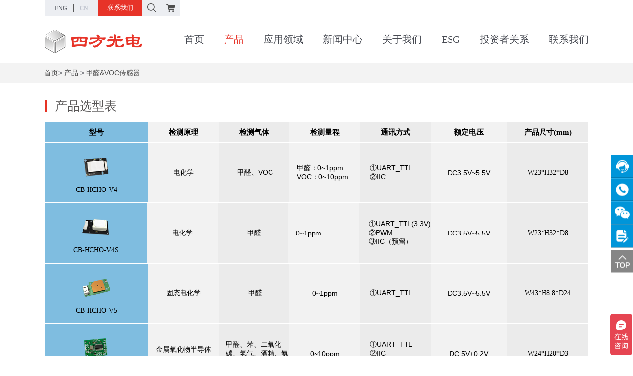

--- FILE ---
content_type: text/html; charset=utf-8
request_url: https://gassensor.com.cn/FormaldehydeGasSensor/list.html
body_size: 30867
content:
<html lang="zh-cn">
<head>

    <meta charset="utf-8">
     
 

<meta http-equiv="X-UA-Compatible" content="IE=edge,chrome=1" />
<meta name="viewport" content="width=device-width, initial-scale=1.0, maximum-scale=1.0, user-scalable=no">
<meta http-equiv=”Content-Security-Policy” content=”upgrade-insecure-requests”>
<title>甲醛传感器_VOC传感器_电化学甲醛传感器_甲醛检测-四方光电股份有限公司</title>
<meta name="keywords" content="电化学甲醛传感器,甲醛传感器,甲醛检测仪传感器,甲醛检测传感器,VOC传感器" />
<meta name="description" content="四方光电股份有限公司生产的甲醛传感器采用纳米材料的封装膜片,能够在多种家居环境下不受交叉气体的干扰,数值稳定可靠.传感器可同时输出HCHO,TVOC,VOC,RH&T参数。" />
<link href="/editor/editor.css" rel="stylesheet" type="text/css"/>

<link rel="Shortcut icon" href="https://www.gassensor.com.cn/cn/images/favicon.ico" />
<link rel="stylesheet" type="text/css" href="https://www.gassensor.com.cn/cn/css/css_whir.css?97706">
<link rel="stylesheet" type="text/css" href="https://www.gassensor.com.cn/cn/css/owl.carousel.min.css">
<link rel="stylesheet" type="text/css" href="https://www.gassensor.com.cn/cn/css/animate.css">
<link rel="stylesheet" type="text/css" href="https://www.gassensor.com.cn/cn/css/flexslider.css">
<link rel="stylesheet" type="text/css" href="https://www.gassensor.com.cn/cn/css/jquery.fancybox.css">


<script type="text/javascript" src="https://www.gassensor.com.cn/cn/scripts/jquery-1.9.1.min.js"></script>
<script type="text/javascript" src="https://www.gassensor.com.cn/cn/scripts/common.js"></script>
<script type="text/javascript" src="https://www.gassensor.com.cn/cn/scripts/jquery.flexslider-min.js"></script>
<script type="text/javascript" src="https://www.gassensor.com.cn/cn/scripts/jquery.SuperSlide.2.1.1.js"></script>
<script type="text/javascript" src="https://www.gassensor.com.cn/cn/scripts/owl.carousel.js"></script>
<script type="text/javascript" src="https://www.gassensor.com.cn/cn/scripts/wow.min.js"></script>
<script type="text/javascript" src="https://www.gassensor.com.cn/cn/scripts/jquery.fancybox.js"></script>

<script type="text/javascript" src="https://www.gassensor.com.cn/cn/scripts/meau.js"></script>
<!--[if lt IE 9]>
    <script type="text/javascript" src="https://www.gassensor.com.cn/cn/scripts/html5shiv.v3.72.min.js"></script>
<![endif]-->

<script type="text/javascript">
    new WOW().init();
</script>

<!-- <script>
var _hmt = _hmt || [];
(function() {
  var hm = document.createElement("script");
  hm.src = "https://hm.baidu.com/hm.js?902ea4dde9f7b0a77c5470890f2ad311";
  var s = document.getElementsByTagName("script")[0]; 
  s.parentNode.insertBefore(hm, s);
})();
</script> -->


	
<link href="/res/css/global.css" rel="stylesheet" type="text/css"/>
<script type="text/javascript" src="/res/js/common.js"></script>
<script type="text/javascript" src="/res/js/jquery.form.js"></script>
<script type="text/javascript" src="/res/js/Jquery.Query.js"></script>
<script type="text/javascript" websiteurl="/" src="/res/js/submitform_validator.js"></script>

<link href="/res/js/webuploader/webuploader.css" rel="stylesheet" type="text/css"/>
<script type="text/javascript" src="/res/js/webuploader/webuploader.min.js"></script>
<script type="text/javascript" src="/res/js/webuploader/uploadRun.js"></script>
<script type="text/javascript" src="/res/js/DatePicker/WdatePicker.js"></script>
<script type="text/javascript" src="/res/js/Area/Area.js"></script>
<script type="text/javascript" src="/res/js/Area/AreaData_min_cn.js"></script>
<script type="text/javascript" src="/editor/kindEditor/kindeditor.js"></script>
<script type="text/javascript" src="/editor/kindEditor/lang/zh-CN.js"></script>

</head>
<body>
    <!-- top s -->
     
 

  <!-- top s --> 

<div class="HeadTop">
    <div class="w1200">
        <div class="Tlang">
            <a href="https://en.gassensor.com.cn/">ENG</a>
            <i></i>
            <a href="javascript:;" class="on">CN</a>
        </div>
        <a href="https://www.gassensor.com.cn/ContactUs/index.html" class="TopCnt">联系我们</a>
        <div class="Searchbox">
            <div class="icon"></div>
            <div class="Search">
                <input type="text" name="textfield" id="key" class="ipt" placeholder="站内搜索">
                <input type="button" onclick="checksearch()" name="button" value="提交" class="searchbtn">
            </div>
        </div>
        <script type="text/javascript">
            function checksearch() {
                var obj = document.getElementById("key");
                if (obj.value == "") {
                    alert(" 请输入关键字！");
                    return false;
                } else {
                    window.location.href = '/search.aspx?key=' + obj.value;
                }
            }
        </script>
        <div class="topLink">
            
                <a href='https://www.gassensor.com.cn/tmall.html' name='四方光电天猫店铺' target="_blank" class="car" rel="nofollow"></a>
            
            <div class="clear"></div>
        </div>
        <div class="clear"></div>
    </div>
</div>
  <div class="HeadCon"> 
   <header class="Header"> 
    <div class="w1200"> 
     <!-- <div class="Topbox">

                <div class="Searchbox">

                    <div class="icon"><img src="images/sea.png"></div>

                    <div class="Search">

                        <input type="text" name="textfield" class="ipt" id="key" placeholder="站内搜索">

                        <input type="button" onclick="checksearch()" name="button" value="提交" class="searchbtn">

                    </div>

                </div>

                <script type="text/javascript">

                    function checksearch() {

                        var obj = document.getElementById("key");

                        if (obj.value == "") {

                            alert(" 请输入关键字！");

                            return false;

                        } else {

                            window.location.href = '/search.aspx?key=' + obj.value;

                        }

                    }

                </script>

                <div class="TopLang">

                    <a href="https://www.gassensor.com.cn/index.html">英文</a>

                </div>

                <div class="clear"></div>

            </div> --> 
     <div class="TopNav"> 
       
                    <div class="Logo"><a href="https://www.gassensor.com.cn/index.html"><img src="https://www.gassensor.com.cn/uploadfiles/2020/11/20201124170824099.png?bG9nbzMwMC5wbmc="></a></div>
                
      <!--全局导航导航 s--> 
      <div class="MainNav mobilenav addpc"> 
       <ul> 
        <li id="nav1"> <span><a href="https://www.gassensor.com.cn/index.html" class="noTarget">首页<i class="line"></i></a><em class="arr"><i></i></em></span> 
         <dl class="NavPull null"></dl> </li> 
         
                            
                                    <li id="nav2" class="naviL0li cpli"> <span><a href="javascript:void(0);" class="noTarget">产品<i class="line"></i></a><em class="arr"><i></i></em></span> 
                                        <dl class="NavPull naviL1wrap naviL1ul ProNavPull"> 
                                        
                                        <div class="ProNavPullbox">
                                           <h3>暖通空调</h3>
                                           
                                           <a href='https://www.gassensor.com.cn/Thermostat/list.html' class="noTarget"><p>温控器</p></a>
                                           
                                           <a href='https://www.gassensor.com.cn/IAQModuleMonitor/list.html' class="noTarget"><p>空气质量检测仪</p></a>
                                           
                                           <a href='https://www.gassensor.com.cn/HouseholdMethaneMensor/list.html' class="noTarget"><p>家用甲烷传感器</p></a>
                                           
                                           <a href='https://www.gassensor.com.cn/FormaldehydeGasSensor/list.html' class="noTarget"><p>电化学甲醛传感器</p></a>
                                           
                                           <a href='https://www.gassensor.com.cn/FormaldehydeGasSensor/info_itemid_108.html' class="noTarget"><p>VOC气体传感器</p></a>
                                           
                                           <a href='https://www.gassensor.com.cn/IntegratedAirQualitySensorModule/list.html' class="noTarget"><p>集成空品传感器模组</p></a>
                                           
                                           <a href='https://www.gassensor.com.cn/CO2Sensor/list.html' class="noTarget"><p>红外二氧化碳传感器</p></a>
                                           
                                           <a href='https://www.gassensor.com.cn/TurbiditySensor/list.html' class="noTarget"><p>灰尘&污浊度传感器</p></a>
                                           
                                           <a href='https://www.gassensor.com.cn/ParticulateSensor/list.html' class="noTarget"><p>红外粉尘传感器</p></a>
                                           
                                           <a href='https://www.gassensor.com.cn/ParticulateSensor/list.html' class="noTarget"><p>激光粉尘传感器</p></a>
                                           
                                           <a href='https://www.gassensor.com.cn/Transmitter/list.html' class="noTarget"><p>二氧化碳变送器</p></a>
                                           
                                           <a href='https://www.gassensor.com.cn/FreshAirController/list.html' class="noTarget"><p>新风控制器</p></a>
                                           
                                           <a href='https://www.gassensor.com.cn/FragranceGenerator/info_itemid_1928.html' class="noTarget"><p>香氛发生器</p></a>
                                           
                                           </div>
                                        
                                        <div class="ProNavPullbox">
                                           <h3>工业及安全</h3>
                                           
                                           <a href='https://www.gassensor.com.cn/ReriferantGasSensor/list.html' class="noTarget"><p>冷媒泄漏监测传感器&检测仪</p></a>
                                           
                                           <a href='https://www.gassensor.com.cn/ParticleCounter/list.html' class="noTarget"><p>尘埃粒子计数器</p></a>
                                           
                                           <a href='https://www.gassensor.com.cn/ThermalRunaway/info_itemid_1902.html' class="noTarget"><p>NMP气体检测器</p></a>
                                           
                                           <a href='https://www.gassensor.com.cn/LaserAmmoniaDetector/list.html' class="noTarget"><p>激光氨气检测仪</p></a>
                                           
                                           <a href='https://www.gassensor.com.cn/Transmitter/info_itemid_2699.html' class="noTarget"><p>抗高湿CO2变送器</p></a>
                                           
                                           <a href='https://www.gassensor.com.cn/MethaneSensor/list.html' class="noTarget"><p>激光甲烷传感器</p></a>
                                           
                                           <a href='https://www.gassensor.com.cn/LaserDewPointSensor/info_itemid_2728.html' class="noTarget"><p>激光露点传感器</p></a>
                                           
                                           <a href='https://www.gassensor.com.cn/IndustrialGasSensor/list.html' class="noTarget"><p>微型红外传感器</p></a>
                                           
                                           <a href='https://www.gassensor.com.cn/OutdoorParticulateSensor/list.html' class="noTarget"><p>扬尘颗粒物传感器</p></a>
                                           
                                           <a href='https://www.gassensor.com.cn/ThermalRunaway/list.html' class="noTarget"><p>储能热失控传感器&检测仪</p></a>
                                           
                                           <a href='https://www.gassensor.com.cn/SulfurHexafluoride/list.html' class="noTarget"><p>SF6泄漏监测传感器/系统</p></a>
                                           
                                           <a href='https://www.gassensor.com.cn/ToxicHarmfulGasSensor/list.html' class="noTarget"><p>电化学一氧化碳传感器</p></a>
                                           
                                           <a href='https://www.gassensor.com.cn/GreenhouseGasSensor/info_itemid_1504.html' class="noTarget"><p>温室气体传感器</p></a>
                                           
                                           <a href='https://www.gassensor.com.cn/HomeAlarm/list.html' class="noTarget"><p>可燃气体/CO报警器</p></a>
                                           
                                           <a href='https://www.gassensor.com.cn/OilFumeSensor/list.html' class="noTarget"><p>油烟颗粒物传感器</p></a>
                                           
                                           </div>
                                        
                                        <div class="ProNavPullbox">
                                           <h3>汽车电子</h3>
                                           
                                           <a href='https://www.gassensor.com.cn/AutomotiveAirQualitySensor/list.html' class="noTarget"><p>汽车舒适系统传感器</p></a>
                                           
                                           <a href='https://www.gassensor.com.cn/ThermalRunaway/list.html' class="noTarget"><p>动力电池热失控传感器</p></a>
                                           
                                           <a href='https://www.gassensor.com.cn/AutomotiveOxygenSensor/list.html' class="noTarget"><p>发动机氧气/氮氧传感器</p></a>
                                           
                                           <a href='https://www.gassensor.com.cn/CarFan/info_itemid_2205.html' class="noTarget"><p>汽车座椅通风风扇</p></a>
                                           
                                           </div>
                                        
                                        <div class="ProNavPullbox">
                                           <h3>医疗健康</h3>
                                           
                                           <a href='https://www.gassensor.com.cn/LaserOxygenSensor/list.html' class="noTarget"><p>快速激光氧气传感器</p></a>
                                           
                                           <a href='https://www.gassensor.com.cn/ETCO2Module/list.html' class="noTarget"><p>呼气末二氧化碳模块</p></a>
                                           
                                           <a href='https://www.gassensor.com.cn/UltrasonicOxygenSensor/list.html' class="noTarget"><p>超声波氧气传感器</p></a>
                                           
                                           <a href='https://www.gassensor.com.cn/ZirconiaOxygenSensor/list.html' class="noTarget"><p>弥散氧气传感器</p></a>
                                           
                                           <a href='https://en.gassensor.com.cn/Spirometer/info_itemid_1019.html' class="noTarget"><p>DLCO气体传感器</p></a>
                                           
                                           <a href='http://www.breathsensor.com.cn/fgnjcy/' class="noTarget"><p>肺功能仪器</p></a>
                                           
                                           <a href='https://www.gassensor.com.cn/OxygenConcentratorFan/list.html' class="noTarget"><p>制氧机风扇</p></a>
                                           
                                           </div>
                                        
                                        <div class="ProNavPullbox">
                                           <h3>智慧计量</h3>
                                           
                                           <a href='https://www.gassensor.com.cn/UltrasonicGasMeter/list.html' class="noTarget"><p>超声波燃气表&模块</p></a>
                                           
                                           </div>
                                        
                                        <div class="ProNavPullbox">
                                           <h3>科学仪器</h3>
                                           
                                           <a href='http://www.gasanalyzer.com.cn/yanqi/' class="noTarget"><p>烟气分析仪</p></a>
                                           
                                           <a href='http://www.gasanalyzer.com.cn/weiqi/' class="noTarget"><p>尾气分析仪</p></a>
                                           
                                           <a href='http://www.gasanalyzer.com.cn/meiqi/' class="noTarget"><p>过程气体分析仪</p></a>
                                           
                                           <a href='http://www.gasanalyzer.com.cn/liuliangji/' class="noTarget"><p>气体流量计</p></a>
                                           
                                           <a href='http://www.gasanalyzer.com.cn/pingtai/' class="noTarget"><p>气体传感器模组</p></a>
                                           
                                           </div>
                                        
                                        <div class="ProNavPullbox">
                                           <h3>低碳热工</h3>
                                           
                                           <a href='https://www.gassensor.com.cn/HeatExchanger/list.html' class="noTarget"><p>控制器/比例阀</p></a>
                                           
                                           </div>
                                        
                                           
                                        </dl> 
                               
                                    </li> 
                                
                        
                            
                                    
                                            
                                                <li id="nav3" class="naviL0li cpli">
                                                    <span><a href='javascript:void(0);' class="noTarget">应用领域<i class="line"></i></a><em class="arr"><i></i></em></span>
                                                    <dl class="NavPull naviL1wrap naviL1ul">
                                                        
                                                            <dd class="naviL1li naviL1li-hassub">
                                                                <a href='https://www.gassensor.com.cn/SnFeaturePage/index.html' class="erji naviL1a naviL1a-hassub noTarget">室内空气品质</a>
                                                                <!-- 三级 s -->
                                                                <div class="sanji naviL2wrap naviL2ul">
                                                                    
                                                                        <a href='/SnFeaturePage/index.html' class="noTarget">室内环境监测</a>
                                                                    
                                                                        <a href='/AirPurifier/index.html' class="noTarget">空气净化器</a>
                                                                    
                                                                        <a href='/HouseholdAirConditioner/index.html' class="noTarget">家用/中央空调</a>
                                                                    
                                                                        <a href='/FreshAirSystem/index.html' class="noTarget">新风系统</a>
                                                                    
                                                                        <a href='/FreshAirSystemController/index.html' class="noTarget">新风控制器</a>
                                                                    
                                                                        <a href='/AirQualityMonitor/index.html' class="noTarget">空气质量检测仪</a>
                                                                    
                                                                        <a href='/HouseholdVacuumCleaner/index.html' class="noTarget">家用吸尘器</a>
                                                                    
                                                                </div>
                                                                <!-- 三级 e -->
                                                            </dd>
                                                        
                                                            <dd class="naviL1li naviL1li-hassub">
                                                                <a href='https://www.gassensor.com.cn/CleanWorkStation/index.html' class="erji naviL1a naviL1a-hassub noTarget">洁净室</a>
                                                                <!-- 三级 s -->
                                                                <div class="sanji naviL2wrap naviL2ul">
                                                                    
                                                                        <a href='/CleanWorkStation/index.html' class="noTarget">洁净室</a>
                                                                    
                                                                </div>
                                                                <!-- 三级 e -->
                                                            </dd>
                                                        
                                                            <dd class="naviL1li naviL1li-hassub">
                                                                <a href='https://www.gassensor.com.cn/gmyz/index.html' class="erji naviL1a naviL1a-hassub noTarget">设施农业</a>
                                                                <!-- 三级 s -->
                                                                <div class="sanji naviL2wrap naviL2ul">
                                                                    
                                                                        <a href='/gmyz/index.html' class="noTarget">规模养殖环境监测</a>
                                                                    
                                                                </div>
                                                                <!-- 三级 e -->
                                                            </dd>
                                                        
                                                            <dd class="naviL1li naviL1li-hassub">
                                                                <a href='https://www.gassensor.com.cn/DustMonitoringSystem/index.html' class="erji naviL1a naviL1a-hassub noTarget">大气环保监测</a>
                                                                <!-- 三级 s -->
                                                                <div class="sanji naviL2wrap naviL2ul">
                                                                    
                                                                        <a href='/DustMonitoringSystem/index.html' class="noTarget">扬尘监测仪</a>
                                                                    
                                                                        <a href='/MicroMonitoringStation/index.html' class="noTarget">网格化微站</a>
                                                                    
                                                                        <a href='/CookingOilSmokeMonitor/index.html' class="noTarget">油烟监测仪</a>
                                                                    
                                                                </div>
                                                                <!-- 三级 e -->
                                                            </dd>
                                                        
                                                            <dd class="naviL1li naviL1li-hassub">
                                                                <a href='https://www.gassensor.com.cn/AutomotiveSensorSolution/index.html' class="erji naviL1a naviL1a-hassub noTarget">汽车电子</a>
                                                                <!-- 三级 s -->
                                                                <div class="sanji naviL2wrap naviL2ul">
                                                                    
                                                                        <a href='/AutomotiveSensorSolution/index.html' class="noTarget">车载气体传感器解决方案</a>
                                                                    
                                                                        <a href='/AutomotiveAirConditioner/index.html' class="noTarget">汽车空调</a>
                                                                    
                                                                        <a href='/AutomotiveAirpurifier/index.html' class="noTarget">车载净化器</a>
                                                                    
                                                                        <a href='/AutomotiveFanSolution/index.html' class="noTarget">汽车风扇解决方案</a>
                                                                    
                                                                </div>
                                                                <!-- 三级 e -->
                                                            </dd>
                                                        
                                                            <dd class="naviL1li naviL1li-hassub">
                                                                <a href='https://www.gassensor.com.cn/MedicalAndHealth/index.html' class="erji naviL1a naviL1a-hassub noTarget">医疗健康</a>
                                                                <!-- 三级 s -->
                                                                <div class="sanji naviL2wrap naviL2ul">
                                                                    
                                                                        <a href='/MedicalAndHealth/index.html' class="noTarget">医疗健康</a>
                                                                    
                                                                        <a href='/OxygenGenerator/index.html' class="noTarget">制氧机解决方案</a>
                                                                    
                                                                        <a href='/OxygenTherapyInstrument/index.html' class="noTarget">湿化氧疗仪解决方案</a>
                                                                    
                                                                        <a href='/Ventilator/index.html' class="noTarget">呼吸机解决方案</a>
                                                                    
                                                                        <a href='/AnesthesiaMachine/index.html' class="noTarget">麻醉机解决方案</a>
                                                                    
                                                                        <a href='/CarbonDioxideIncubator/index.html' class="noTarget">二氧化碳培养箱</a>
                                                                    
                                                                        <a href='/jianhuyi/index.html' class="noTarget">监护仪解决方案</a>
                                                                    
                                                                        <a href='/gymsy/index.html' class="noTarget">高原弥散氧浓度监测应用</a>
                                                                    
                                                                </div>
                                                                <!-- 三级 e -->
                                                            </dd>
                                                        
                                                            <dd class="naviL1li naviL1li-hassub">
                                                                <a href='https://www.gassensor.com.cn/UrbanLifeline/index.html' class="erji naviL1a naviL1a-hassub noTarget">安全监控</a>
                                                                <!-- 三级 s -->
                                                                <div class="sanji naviL2wrap naviL2ul">
                                                                    
                                                                        <a href='/UrbanLifeline/index.html' class="noTarget">城市生命线</a>
                                                                    
                                                                        <a href='/ThermalControlFeaturePage/index.aspx' class="noTarget">动力电池/氢能源/储能电站</a>
                                                                    
                                                                        <a href='/RefrigerantLeakage/index.html' class="noTarget">冷媒泄漏监测</a>
                                                                    
                                                                        <a href='/ranqixielou/index.html' class="noTarget">燃气安全监测</a>
                                                                    
                                                                        <a href='/biandianzhan/index.html' class="noTarget">变电站/GIS/中压柜</a>
                                                                    
                                                                        <a href='/MineAlarm/index.html' class="noTarget">矿山报警</a>
                                                                    
                                                                        <a href='/OilAndGasRecovery/index.html' class="noTarget">油气回收</a>
                                                                    
                                                                        <a href='/GreenHouse/index.html' class="noTarget">温室大棚</a>
                                                                    
                                                                        <a href='/tiaoyagui/index.html' class="noTarget">调压柜/调压箱</a>
                                                                    
                                                                        <a href='/UndergroundPipeNetwork/index.html' class="noTarget">燃气市政/地下管廊</a>
                                                                    
                                                                        <a href='/shangyongranqi/index.html' class="noTarget">商用燃气安全监测</a>
                                                                    
                                                                        <a href='/LNGzhiqu/index.html' class="noTarget">天然气制取</a>
                                                                    
                                                                        <a href='/LNGyunshu/index.html' class="noTarget">天然气/LPG运输</a>
                                                                    
                                                                        <a href='/shihuanengyuan/index.html' class="noTarget">石化能源</a>
                                                                    
                                                                        <a href='/jiujingchang/index.html' class="noTarget">酒精厂安全监测</a>
                                                                    
                                                                        <a href='/dixiacheku/index.html' class="noTarget">地下车库</a>
                                                                    
                                                                </div>
                                                                <!-- 三级 e -->
                                                            </dd>
                                                        
                                                            <dd class="naviL1li naviL1li-hassub">
                                                                <a href='https://www.gassensor.com.cn/PetrolVehicleEmissionMonitoring/index.html' class="erji naviL1a naviL1a-hassub noTarget">发动机排放监测</a>
                                                                <!-- 三级 s -->
                                                                <div class="sanji naviL2wrap naviL2ul">
                                                                    
                                                                        <a href='/PetrolVehicleEmissionMonitoring/index.html' class="noTarget">汽油车排放监测</a>
                                                                    
                                                                        <a href='/DieselVehicleEmissionMonitoring/index.html' class="noTarget">柴油车排放监测</a>
                                                                    
                                                                        <a href='/MotorcycleEmissionMonitoring/index.html' class="noTarget">摩托车排放监测</a>
                                                                    
                                                                </div>
                                                                <!-- 三级 e -->
                                                            </dd>
                                                        
                                                            <dd class="naviL1li naviL1li-hassub">
                                                                <a href='https://www.gassensor.com.cn/SmartGasMeter/index.html' class="erji naviL1a naviL1a-hassub noTarget">智慧计量</a>
                                                                <!-- 三级 s -->
                                                                <div class="sanji naviL2wrap naviL2ul">
                                                                    
                                                                        <a href='/SmartGasMeter/index.html' class="noTarget">超声波燃气表</a>
                                                                    
                                                                </div>
                                                                <!-- 三级 e -->
                                                            </dd>
                                                        
                                                    </dl>
                                                </li>
                                            
                                        
                                
                        
                            
                                    
                                            
                                                <li id="nav4" class="naviL0li">
                                                    <span><a href='https://www.gassensor.com.cn/CompanyNews/list.html' class="noTarget">新闻中心<i class="line"></i></a><em class="arr"><i></i></em></span>
                                                    <dl class="NavPull naviL1wrap naviL1ul">
                                                        
                                                            <dd class="naviL1li naviL1li-hassub"><a href='/CompanyNews/list.html' class="noTarget">公司新闻</a></dd>
                                                        
                                                            <dd class="naviL1li naviL1li-hassub"><a href='/ProductNews/list.html' class="noTarget">产品新闻</a></dd>
                                                        
                                                            <dd class="naviL1li naviL1li-hassub"><a href='/ApplicationNews/list.html' class="noTarget">应用新闻</a></dd>
                                                        
                                                    </dl>
                                                </li>
                                            
                                        
                                
                        
                            
                                    
                                            
                                                <li id="nav5" class="naviL0li">
                                                    <span><a href='/AboutUs/index.html' class="noTarget">关于我们<i class="line"></i></a><em class="arr"><i></i></em></span>
                                                    <dl class="NavPull naviL1wrap naviL1ul">
                                                        
                                                    </dl>
                                                </li>
                                            
                                        
                                
                        
                            
                                    
                                            
                                                <li id="nav300" class="naviL0li">
                                                    <span><a href='https://www.gassensor.com.cn/ESG2025/list.html' class="noTarget">ESG<i class="line"></i></a><em class="arr"><i></i></em></span>
                                                    <dl class="NavPull naviL1wrap naviL1ul">
                                                        
                                                    </dl>
                                                </li>
                                            
                                        
                                
                        
                            
                                    
                                            
                                                <li id="nav177" class="naviL0li">
                                                    <span><a href='https://www.gassensor.com.cn/RegularReports/list.html' class="noTarget">投资者关系<i class="line"></i></a><em class="arr"><i></i></em></span>
                                                    <dl class="NavPull naviL1wrap naviL1ul">
                                                        
                                                            <dd class="naviL1li naviL1li-hassub"><a href='/RegularReports/list.html' class="noTarget">定期报告</a></dd>
                                                        
                                                            <dd class="naviL1li naviL1li-hassub"><a href='/InvestigationReport/list.html' class="noTarget">调研报告</a></dd>
                                                        
                                                            <dd class="naviL1li naviL1li-hassub"><a href='/CorporateReport/list.html' class="noTarget">公司报告</a></dd>
                                                        
                                                            <dd class="naviL1li naviL1li-hassub"><a href='http://sns.sseinfo.com/company.do?uid=193113' class="noTarget">互动交流</a></dd>
                                                        
                                                            <dd class="naviL1li naviL1li-hassub"><a href='/InvestorContactUs/index.aspx' class="noTarget">联系我们</a></dd>
                                                        
                                                    </dl>
                                                </li>
                                            
                                        
                                
                        
                            
                                    
                                            
                                                <li id="nav6" class="naviL0li">
                                                    <span><a href='https://www.gassensor.com.cn/ContactUs/index.html' class="noTarget">联系我们<i class="line"></i></a><em class="arr"><i></i></em></span>
                                                    <dl class="NavPull naviL1wrap naviL1ul">
                                                        
                                                            <dd class="naviL1li naviL1li-hassub"><a href='/ContactUs/index.html' class="noTarget">联系我们</a></dd>
                                                        
                                                    </dl>
                                                </li>
                                            
                                        
                                
                        
       
        
       </ul> 
      </div> 
      <div class="MainNav mobilenav addmobile">
        <ul>
            <li id="Li1">
                <span><a href="https://www.gassensor.com.cn/index.html" class="noTarget">首页<i class="line"></i></a><em class="arr"><i></i></em></span>
                <dl class="NavPull null"></dl>
            </li>
            
                
                        
                            <li id="Li2" class="naviL0li cpli">
                                <span><a>产品<i class="line"></i></a><em class="arr"><i></i></em></span>
                                <dl class="NavPull naviL1wrap naviL1ul">
                                    
                                        <dd class="naviL1li naviL1li-hassub">
                                            <a href='/CO2Sensor/list.html' class="erji naviL1a naviL1a-hassub noTarget">红外二氧化碳传感器</a>
                                            <!-- 三级 s -->
                                            <div class="sanji naviL2wrap naviL2ul">
                                                
                                                    <a href='https://www.gassensor.com.cn/CO2Sensor/info_itemid_93.html' class="noTarget">超低功耗单通道二氧化碳传感器CM1106SL-N</a>
                                                
                                                    <a href='https://www.gassensor.com.cn/CO2Sensor/info_itemid_94.html' class="noTarget">单通道红外二氧化碳传感器CM1106S</a>
                                                
                                                    <a href='https://www.gassensor.com.cn/CO2Sensor/info_itemid_938.html' class="noTarget">单通道红外二氧化碳传感器CM1106S-M</a>
                                                
                                                    <a href='https://www.gassensor.com.cn/CO2Sensor/info_itemid_95.html' class="noTarget">双通道红外二氧化碳传感器CM1107</a>
                                                
                                                    <a href='https://www.gassensor.com.cn/CO2Sensor/info_itemid_92.html' class="noTarget">双光源红外二氧化碳传感器CM1109</a>
                                                
                                            </div>
                                            <!-- 三级 e -->
                                        </dd>
                                    
                                        <dd class="naviL1li naviL1li-hassub">
                                            <a href='/Transmitter/list.html' class="erji naviL1a naviL1a-hassub noTarget">二氧化碳变送器</a>
                                            <!-- 三级 s -->
                                            <div class="sanji naviL2wrap naviL2ul">
                                                
                                                    <a href='https://www.gassensor.com.cn/Transmitter/info_itemid_2699.html' class="noTarget">红外二氧化碳变送器 AM4203H-CO2</a>
                                                
                                                    <a href='https://www.gassensor.com.cn/Transmitter/info_itemid_2606.html' class="noTarget">二氧化碳变送器 SA1600</a>
                                                
                                                    <a href='https://www.gassensor.com.cn/Transmitter/info_itemid_1550.html' class="noTarget">CO2变送器（墙装款）AM6208W</a>
                                                
                                                    <a href='https://www.gassensor.com.cn/Transmitter/info_itemid_1551.html' class="noTarget">CO2变送器（风道款）AM6208D</a>
                                                
                                            </div>
                                            <!-- 三级 e -->
                                        </dd>
                                    
                                        <dd class="naviL1li naviL1li-hassub">
                                            <a href='/ParticulateSensor/list.html' class="erji naviL1a naviL1a-hassub noTarget">室内粉尘传感器</a>
                                            <!-- 三级 s -->
                                            <div class="sanji naviL2wrap naviL2ul">
                                                
                                                    <a href='https://www.gassensor.com.cn/ParticulateSensor/info_itemid_106.html' class="noTarget">红外粉尘传感器PM1003</a>
                                                
                                                    <a href='https://www.gassensor.com.cn/ParticulateSensor/info_itemid_105.html' class="noTarget">红外粉尘传感器PM1006</a>
                                                
                                                    <a href='https://www.gassensor.com.cn/ParticulateSensor/info_itemid_1184.html' class="noTarget">激光粉尘传感器PM2008MSE</a>
                                                
                                                    <a href='https://www.gassensor.com.cn/ParticulateSensor/info_itemid_102.html' class="noTarget">激光粉尘传感器PM2008系列</a>
                                                
                                                    <a href='https://www.gassensor.com.cn/ParticulateSensor/info_itemid_101.html' class="noTarget">激光粉尘传感器PM2009</a>
                                                
                                                    <a href='https://www.gassensor.com.cn/ParticulateSensor/info_itemid_100.html' class="noTarget">激光粉尘传感器PM2012</a>
                                                
                                                    <a href='https://www.gassensor.com.cn/ParticulateSensor/info_itemid_104.html' class="noTarget">激光粉尘传感器PM2105</a>
                                                
                                                    <a href='https://www.gassensor.com.cn/ParticulateSensor/info_itemid_103.html' class="noTarget">激光粉尘传感器PM2107</a>
                                                
                                            </div>
                                            <!-- 三级 e -->
                                        </dd>
                                    
                                        <dd class="naviL1li naviL1li-hassub">
                                            <a href='/FormaldehydeGasSensor/list.html' class="erji naviL1a naviL1a-hassub noTarget">甲醛&VOC传感器</a>
                                            <!-- 三级 s -->
                                            <div class="sanji naviL2wrap naviL2ul">
                                                
                                                    <a href='https://www.gassensor.com.cn/FormaldehydeGasSensor/info_itemid_2207.html' class="noTarget">电化学甲醛传感器CB-HCHO-V4S</a>
                                                
                                                    <a href='https://www.gassensor.com.cn/FormaldehydeGasSensor/info_itemid_1812.html' class="noTarget">电化学甲醛传感器CB-HCHO-V5</a>
                                                
                                                    <a href='https://www.gassensor.com.cn/FormaldehydeGasSensor/info_itemid_1020.html' class="noTarget">电化学甲醛传感器CB-HCHO-V4</a>
                                                
                                                    <a href='https://www.gassensor.com.cn/FormaldehydeGasSensor/info_itemid_108.html' class="noTarget">VOC传感器MS-VOC-V4</a>
                                                
                                            </div>
                                            <!-- 三级 e -->
                                        </dd>
                                    
                                        <dd class="naviL1li naviL1li-hassub">
                                            <a href='/HouseholdMethaneMensor/list.html' class="erji naviL1a naviL1a-hassub noTarget">家用甲烷传感器</a>
                                            <!-- 三级 s -->
                                            <div class="sanji naviL2wrap naviL2ul">
                                                
                                                    <a href='https://www.gassensor.com.cn/HouseholdMethaneMensor/info_itemid_1304.html' class="noTarget">甲烷传感器JW-05-4CH</a>
                                                
                                                    <a href='https://www.gassensor.com.cn/HouseholdMethaneMensor/info_itemid_2012.html' class="noTarget">激光甲烷传感器Gasboard-2501-05E</a>
                                                
                                            </div>
                                            <!-- 三级 e -->
                                        </dd>
                                    
                                        <dd class="naviL1li naviL1li-hassub">
                                            <a href='/IntegratedAirQualitySensorModule/list.html' class="erji naviL1a naviL1a-hassub noTarget">集成空品传感器模组</a>
                                            <!-- 三级 s -->
                                            <div class="sanji naviL2wrap naviL2ul">
                                                
                                                    <a href='https://www.gassensor.com.cn/IntegratedAirQualitySensorModule/info_itemid_2777.html' class="noTarget">集成空气品质传感器 AM1003</a>
                                                
                                                    <a href='https://www.gassensor.com.cn/IntegratedAirQualitySensorModule/info_itemid_1383.html' class="noTarget">集成空气品质传感器AM1008L</a>
                                                
                                                    <a href='https://www.gassensor.com.cn/IntegratedAirQualitySensorModule/info_itemid_212.html' class="noTarget">集成空气品质模组AM1002</a>
                                                
                                                    <a href='https://www.gassensor.com.cn/IntegratedAirQualitySensorModule/info_itemid_113.html' class="noTarget">集成空气品质模组AM1008</a>
                                                
                                                    <a href='https://www.gassensor.com.cn/IntegratedAirQualitySensorModule/info_itemid_213.html' class="noTarget">集成空气品质模组AM1009</a>
                                                
                                                    <a href='https://www.gassensor.com.cn/IntegratedAirQualitySensorModule/info_itemid_112.html' class="noTarget">集成空气品质模组AM1012</a>
                                                
                                            </div>
                                            <!-- 三级 e -->
                                        </dd>
                                    
                                        <dd class="naviL1li naviL1li-hassub">
                                            <a href='/IAQModuleMonitor/list.html' class="erji naviL1a naviL1a-hassub noTarget">空气质量检测仪</a>
                                            <!-- 三级 s -->
                                            <div class="sanji naviL2wrap naviL2ul">
                                                
                                                    <a href='https://www.gassensor.com.cn/IAQModuleMonitor/info_itemid_215.html' class="noTarget">空气质量检测仪AM7000</a>
                                                
                                                    <a href='https://www.gassensor.com.cn/IAQModuleMonitor/info_itemid_214.html' class="noTarget">mini二氧化碳检测仪CM01</a>
                                                
                                                    <a href='https://www.gassensor.com.cn/IAQModuleMonitor/info_itemid_109.html' class="noTarget">mini甲醛检测仪FM01</a>
                                                
                                            </div>
                                            <!-- 三级 e -->
                                        </dd>
                                    
                                        <dd class="naviL1li naviL1li-hassub">
                                            <a href='/FreshAirController/list.html' class="erji naviL1a naviL1a-hassub noTarget">新风控制器</a>
                                            <!-- 三级 s -->
                                            <div class="sanji naviL2wrap naviL2ul">
                                                
                                                    <a href='https://www.gassensor.com.cn/FreshAirController/info_itemid_114.html' class="noTarget">新风控制器AM6108B</a>
                                                
                                            </div>
                                            <!-- 三级 e -->
                                        </dd>
                                    
                                        <dd class="naviL1li naviL1li-hassub">
                                            <a href='/FragranceGenerator/list.html' class="erji naviL1a naviL1a-hassub noTarget">香氛发生器</a>
                                            <!-- 三级 s -->
                                            <div class="sanji naviL2wrap naviL2ul">
                                                
                                                    <a href='https://www.gassensor.com.cn/FragranceGenerator/info_itemid_1928.html' class="noTarget">香氛发生器CFG-1000</a>
                                                
                                            </div>
                                            <!-- 三级 e -->
                                        </dd>
                                    
                                        <dd class="naviL1li naviL1li-hassub">
                                            <a href='/Thermostat/list.html' class="erji naviL1a naviL1a-hassub noTarget">温控器</a>
                                            <!-- 三级 s -->
                                            <div class="sanji naviL2wrap naviL2ul">
                                                
                                                    <a href='https://www.gassensor.com.cn/Thermostat/info_itemid_2401.html' class="noTarget">彩屏温控器 AM6101B</a>
                                                
                                                    <a href='https://www.gassensor.com.cn/Thermostat/info_itemid_2400.html' class="noTarget">段码屏温控器 AM6101A</a>
                                                
                                            </div>
                                            <!-- 三级 e -->
                                        </dd>
                                    
                                        <dd class="naviL1li naviL1li-hassub">
                                            <a href='/ParticleCounter/list.html' class="erji naviL1a naviL1a-hassub noTarget">尘埃粒子计数器</a>
                                            <!-- 三级 s -->
                                            <div class="sanji naviL2wrap naviL2ul">
                                                
                                                    <a href='https://www.gassensor.com.cn/ParticleCounter/info_itemid_1686.html' class="noTarget">28.3L粒子计数器 OPC-6510DS</a>
                                                
                                                    <a href='https://www.gassensor.com.cn/ParticleCounter/info_itemid_1907.html' class="noTarget">便携式粒子计数器OPC-6511DS</a>
                                                
                                                    <a href='https://www.gassensor.com.cn/ParticleCounter/info_itemid_1908.html' class="noTarget">在线尘埃粒子计数器OPC-6303DS</a>
                                                
                                                    <a href='https://www.gassensor.com.cn/ParticleCounter/info_itemid_1359.html' class="noTarget">在线尘埃粒子计数器（28.3L）OPC-6510</a>
                                                
                                                    <a href='https://www.gassensor.com.cn/ParticleCounter/info_itemid_1226.html' class="noTarget">在线尘埃粒子计数器OPC-6303M</a>
                                                
                                                    <a href='https://www.gassensor.com.cn/ParticleCounter/info_itemid_2639.html' class="noTarget">在线尘埃粒子计数器OPC-6303UL</a>
                                                
                                                    <a href='https://www.gassensor.com.cn/ParticleCounter/info_itemid_2594.html' class="noTarget">空气过滤效率监测仪</a>
                                                
                                                    <a href='https://www.gassensor.com.cn/ParticleCounter/info_itemid_1525.html' class="noTarget">激光粒子计数传感器PM5100</a>
                                                
                                                    <a href='https://www.gassensor.com.cn/ParticleCounter/info_itemid_240.html' class="noTarget">激光尘埃粒子计数传感器PM3003SN</a>
                                                
                                                    <a href='https://www.gassensor.com.cn/ParticleCounter/info_itemid_96.html' class="noTarget">激光粒子计数传感器PM5000S</a>
                                                
                                                    <a href='https://www.gassensor.com.cn/ParticleCounter/info_itemid_111.html' class="noTarget">激光粒子计数传感器AM1050</a>
                                                
                                                    <a href='https://www.gassensor.com.cn/ParticleCounter/info_itemid_241.html' class="noTarget">超声波流量传感器Gasboard-7500H-OPC</a>
                                                
                                            </div>
                                            <!-- 三级 e -->
                                        </dd>
                                    
                                        <dd class="naviL1li naviL1li-hassub">
                                            <a href='/TurbiditySensor/list.html' class="erji naviL1a naviL1a-hassub noTarget">污浊度传感器</a>
                                            <!-- 三级 s -->
                                            <div class="sanji naviL2wrap naviL2ul">
                                                
                                                    <a href='https://www.gassensor.com.cn/TurbiditySensor/info_itemid_210.html' class="noTarget">红外灰尘传感器PM1009</a>
                                                
                                                    <a href='https://www.gassensor.com.cn/TurbiditySensor/info_itemid_1268.html' class="noTarget">污浊度传感器PM1010</a>
                                                
                                            </div>
                                            <!-- 三级 e -->
                                        </dd>
                                    
                                        <dd class="naviL1li naviL1li-hassub">
                                            <a href='/OutdoorParticulateSensor/list.html' class="erji naviL1a naviL1a-hassub noTarget">扬尘颗粒物传感器</a>
                                            <!-- 三级 s -->
                                            <div class="sanji naviL2wrap naviL2ul">
                                                
                                                    <a href='https://www.gassensor.com.cn/OutdoorParticulateSensor/info_itemid_2329.html' class="noTarget">低浓度粉尘仪OPC-6510A</a>
                                                
                                                    <a href='https://www.gassensor.com.cn/OutdoorParticulateSensor/info_itemid_2312.html' class="noTarget">粉尘浓度仪OPM-6303Q</a>
                                                
                                                    <a href='https://www.gassensor.com.cn/OutdoorParticulateSensor/info_itemid_1192.html' class="noTarget">在线粉尘浓度测试仪OPM-6303M</a>
                                                
                                                    <a href='https://www.gassensor.com.cn/OutdoorParticulateSensor/info_itemid_1479.html' class="noTarget">激光粉尘传感器PM3003Q</a>
                                                
                                                    <a href='https://www.gassensor.com.cn/OutdoorParticulateSensor/info_itemid_220.html' class="noTarget">扬尘传感器PM3003S</a>
                                                
                                                    <a href='https://www.gassensor.com.cn/OutdoorParticulateSensor/info_itemid_98.html' class="noTarget">扬尘传感器PM3006S</a>
                                                
                                                    <a href='https://www.gassensor.com.cn/OutdoorParticulateSensor/info_itemid_218.html' class="noTarget">超声波流量传感器Gasboard-7500K-OAQ</a>
                                                
                                                    <a href='https://www.gassensor.com.cn/OutdoorParticulateSensor/info_itemid_222.html' class="noTarget">预处理装置PMHT01</a>
                                                
                                            </div>
                                            <!-- 三级 e -->
                                        </dd>
                                    
                                        <dd class="naviL1li naviL1li-hassub">
                                            <a href='/OilFumeSensor/list.html' class="erji naviL1a naviL1a-hassub noTarget">油烟颗粒物传感器</a>
                                            <!-- 三级 s -->
                                            <div class="sanji naviL2wrap naviL2ul">
                                                
                                                    <a href='https://www.gassensor.com.cn/OilFumeSensor/info_itemid_2547.html' class="noTarget">油烟传感器PM2009XF</a>
                                                
                                                    <a href='https://www.gassensor.com.cn/OilFumeSensor/info_itemid_1511.html' class="noTarget">油烟浓度传感器PM1007</a>
                                                
                                                    <a href='https://www.gassensor.com.cn/OilFumeSensor/info_itemid_97.html' class="noTarget">油烟传感器PM3009BP</a>
                                                
                                            </div>
                                            <!-- 三级 e -->
                                        </dd>
                                    
                                        <dd class="naviL1li naviL1li-hassub">
                                            <a href='/GreenhouseGasSensor/list.html' class="erji naviL1a naviL1a-hassub noTarget">温室气体传感器</a>
                                            <!-- 三级 s -->
                                            <div class="sanji naviL2wrap naviL2ul">
                                                
                                                    <a href='https://www.gassensor.com.cn/GreenhouseGasSensor/info_itemid_1504.html' class="noTarget">温室气体传感器Gasboard-2006</a>
                                                
                                            </div>
                                            <!-- 三级 e -->
                                        </dd>
                                    
                                        <dd class="naviL1li naviL1li-hassub">
                                            <a href='/ETCO2Module/list.html' class="erji naviL1a naviL1a-hassub noTarget">呼气末二氧化碳模块</a>
                                            <!-- 三级 s -->
                                            <div class="sanji naviL2wrap naviL2ul">
                                                
                                                    <a href='https://www.gassensor.com.cn/ETCO2Module/info_itemid_2441.html' class="noTarget">旁流呼气末二氧化碳传感器</a>
                                                
                                                    <a href='https://www.gassensor.com.cn/ETCO2Module/info_itemid_1151.html' class="noTarget">主流呼气末二氧化碳传感器 CM2201</a>
                                                
                                            </div>
                                            <!-- 三级 e -->
                                        </dd>
                                    
                                        <dd class="naviL1li naviL1li-hassub">
                                            <a href='/UltrasonicOxygenSensor/list.html' class="erji naviL1a naviL1a-hassub noTarget">超声波氧气传感器</a>
                                            <!-- 三级 s -->
                                            <div class="sanji naviL2wrap naviL2ul">
                                                
                                                    <a href='https://www.gassensor.com.cn/UltrasonicOxygenSensor/info_itemid_2495.html' class="noTarget">超声波氧气传感器 Gasboard-6500YY</a>
                                                
                                                    <a href='https://www.gassensor.com.cn/UltrasonicOxygenSensor/info_itemid_2410.html' class="noTarget">超声波氧气传感器 Gasboard-6500HM</a>
                                                
                                                    <a href='https://www.gassensor.com.cn/UltrasonicOxygenSensor/info_itemid_1464.html' class="noTarget">超声波氧气流量计Gasboard-8500FS-L240H</a>
                                                
                                                    <a href='https://www.gassensor.com.cn/UltrasonicOxygenSensor/info_itemid_1757.html' class="noTarget">超声波氧气流量计Gasboard-8500FS-L40</a>
                                                
                                                    <a href='https://www.gassensor.com.cn/UltrasonicOxygenSensor/info_itemid_120.html' class="noTarget">超声波氧气传感器Gasboard-8500D-RH</a>
                                                
                                                    <a href='https://www.gassensor.com.cn/UltrasonicOxygenSensor/info_itemid_225.html' class="noTarget">超声波氧气传感器Gasboard-8500V-RH</a>
                                                
                                                    <a href='https://www.gassensor.com.cn/UltrasonicOxygenSensor/info_itemid_223.html' class="noTarget">超声波氧气传感器Gasboard-7500H</a>
                                                
                                                    <a href='https://www.gassensor.com.cn/UltrasonicOxygenSensor/info_itemid_224.html' class="noTarget">超声波氧气传感器Gasboard-7500K</a>
                                                
                                            </div>
                                            <!-- 三级 e -->
                                        </dd>
                                    
                                        <dd class="naviL1li naviL1li-hassub">
                                            <a href='/LaserOxygenSensor/list.html' class="erji naviL1a naviL1a-hassub noTarget">快速激光氧气传感器</a>
                                            <!-- 三级 s -->
                                            <div class="sanji naviL2wrap naviL2ul">
                                                
                                                    <a href='https://www.gassensor.com.cn/LaserOxygenSensor/info_itemid_2403.html' class="noTarget">激光氧气传感器 Gasboard-2512</a>
                                                
                                                    <a href='https://www.gassensor.com.cn/LaserOxygenSensor/info_itemid_1477.html' class="noTarget">激光氧气传感器Gasboard-2510</a>
                                                
                                            </div>
                                            <!-- 三级 e -->
                                        </dd>
                                    
                                        <dd class="naviL1li naviL1li-hassub">
                                            <a href='/ZirconiaOxygenSensor/list.html' class="erji naviL1a naviL1a-hassub noTarget">弥散氧气传感器</a>
                                            <!-- 三级 s -->
                                            <div class="sanji naviL2wrap naviL2ul">
                                                
                                                    <a href='https://www.gassensor.com.cn/ZirconiaOxygenSensor/info_itemid_1297.html' class="noTarget">氧化锆氧气传感器Gasboard-8500Z</a>
                                                
                                            </div>
                                            <!-- 三级 e -->
                                        </dd>
                                    
                                        <dd class="naviL1li naviL1li-hassub">
                                            <a href='/OxygenConcentratorFan/list.html' class="erji naviL1a naviL1a-hassub noTarget">制氧机风扇</a>
                                            <!-- 三级 s -->
                                            <div class="sanji naviL2wrap naviL2ul">
                                                
                                                    <a href='https://www.gassensor.com.cn/OxygenConcentratorFan/info_itemid_2411.html' class="noTarget">散热风扇 4020</a>
                                                
                                                    <a href='https://www.gassensor.com.cn/OxygenConcentratorFan/info_itemid_2291.html' class="noTarget">DC9733鼓风机</a>
                                                
                                            </div>
                                            <!-- 三级 e -->
                                        </dd>
                                    
                                        <dd class="naviL1li naviL1li-hassub">
                                            <a href='/MedicalSRH/list.html' class="erji naviL1a naviL1a-hassub noTarget">微型红外二氧化碳传感器</a>
                                            <!-- 三级 s -->
                                            <div class="sanji naviL2wrap naviL2ul">
                                                
                                            </div>
                                            <!-- 三级 e -->
                                        </dd>
                                    
                                        <dd class="naviL1li naviL1li-hassub">
                                            <a href='/IndustrialGasSensor/list.html' class="erji naviL1a naviL1a-hassub noTarget">可燃气体安全监测传感器</a>
                                            <!-- 三级 s -->
                                            <div class="sanji naviL2wrap naviL2ul">
                                                
                                                    <a href='https://www.gassensor.com.cn/IndustrialGasSensor/info_itemid_1305.html' class="noTarget">微型红外二氧化碳传感器SRH-20</a>
                                                
                                                    <a href='https://www.gassensor.com.cn/IndustrialGasSensor/info_itemid_1258.html' class="noTarget">微型红外甲烷传感器SJH-5B</a>
                                                
                                                    <a href='https://www.gassensor.com.cn/IndustrialGasSensor/info_itemid_128.html' class="noTarget">微型红外二氧化碳传感器SRH系列</a>
                                                
                                                    <a href='https://www.gassensor.com.cn/IndustrialGasSensor/info_itemid_127.html' class="noTarget">微型红外甲烷传感器SJH系列</a>
                                                
                                                    <a href='https://www.gassensor.com.cn/IndustrialGasSensor/info_itemid_130.html' class="noTarget">微型红外丙烷传感器SBH系列</a>
                                                
                                                    <a href='https://www.gassensor.com.cn/IndustrialGasSensor/info_itemid_228.html' class="noTarget">微型红外溴甲烷传感器SEH</a>
                                                
                                            </div>
                                            <!-- 三级 e -->
                                        </dd>
                                    
                                        <dd class="naviL1li naviL1li-hassub">
                                            <a href='/ToxicHarmfulGasSensor/list.html' class="erji naviL1a naviL1a-hassub noTarget">电化学CO传感器</a>
                                            <!-- 三级 s -->
                                            <div class="sanji naviL2wrap naviL2ul">
                                                
                                                    <a href='https://www.gassensor.com.cn/ToxicHarmfulGasSensor/info_itemid_1817.html' class="noTarget">电化学一氧化碳传感器ECO-1511</a>
                                                
                                                    <a href='https://www.gassensor.com.cn/ToxicHarmfulGasSensor/info_itemid_1306.html' class="noTarget">电化学一氧化碳传感器ECO-5011</a>
                                                
                                            </div>
                                            <!-- 三级 e -->
                                        </dd>
                                    
                                        <dd class="naviL1li naviL1li-hassub">
                                            <a href='/MethaneSensor/list.html' class="erji naviL1a naviL1a-hassub noTarget">激光甲烷传感器</a>
                                            <!-- 三级 s -->
                                            <div class="sanji naviL2wrap naviL2ul">
                                                
                                                    <a href='https://www.gassensor.com.cn/MethaneSensor/info_itemid_2200.html' class="noTarget">低功耗激光甲烷传感器Gasboard-2501-05F</a>
                                                
                                                    <a href='https://www.gassensor.com.cn/MethaneSensor/info_itemid_1506.html' class="noTarget">激光甲烷传感器Gasboard-2501</a>
                                                
                                                    <a href='https://www.gassensor.com.cn/MethaneSensor/info_itemid_1303.html' class="noTarget">激光甲烷传感器Gasboard-2502</a>
                                                
                                                    <a href='https://www.gassensor.com.cn/MethaneSensor/info_itemid_2595.html' class="noTarget">船用激光甲烷传感器 GT-2501-05H</a>
                                                
                                            </div>
                                            <!-- 三级 e -->
                                        </dd>
                                    
                                        <dd class="naviL1li naviL1li-hassub">
                                            <a href='/SulfurHexafluoride/list.html' class="erji naviL1a naviL1a-hassub noTarget">SF6泄漏监测传感器及报警系统</a>
                                            <!-- 三级 s -->
                                            <div class="sanji naviL2wrap naviL2ul">
                                                
                                                    <a href='https://www.gassensor.com.cn/SulfurHexafluoride/info_itemid_1594.html' class="noTarget">SF6+O2系统控制柜</a>
                                                
                                                    <a href='https://www.gassensor.com.cn/SulfurHexafluoride/info_itemid_1496.html' class="noTarget">SF6+O2气体检测器</a>
                                                
                                                    <a href='https://www.gassensor.com.cn/SulfurHexafluoride/info_itemid_1262.html' class="noTarget">六氟化硫传感器SF6-015</a>
                                                
                                            </div>
                                            <!-- 三级 e -->
                                        </dd>
                                    
                                        <dd class="naviL1li naviL1li-hassub">
                                            <a href='/ReriferantGasSensor/list.html' class="erji naviL1a naviL1a-hassub noTarget">冷媒泄漏监测传感器&检测仪</a>
                                            <!-- 三级 s -->
                                            <div class="sanji naviL2wrap naviL2ul">
                                                
                                                    <a href='https://www.gassensor.com.cn/ReriferantGasSensor/info_itemid_1761.html' class="noTarget">制冷剂泄漏检测仪AM4209</a>
                                                
                                                    <a href='https://www.gassensor.com.cn/ReriferantGasSensor/info_itemid_2553.html' class="noTarget">高精度冷媒浓度分析仪Gasboard-2008</a>
                                                
                                                    <a href='https://www.gassensor.com.cn/ReriferantGasSensor/info_itemid_2517.html' class="noTarget">制冷剂（R290）泄露监测气体传感器 AM4205H-LC-R290</a>
                                                
                                                    <a href='https://www.gassensor.com.cn/ReriferantGasSensor/info_itemid_226.html' class="noTarget">制冷剂气体传感器AM4203H</a>
                                                
                                                    <a href='https://www.gassensor.com.cn/ReriferantGasSensor/info_itemid_227.html' class="noTarget">制冷剂气体传感器AM4205</a>
                                                
                                                    <a href='https://www.gassensor.com.cn/ReriferantGasSensor/info_itemid_1475.html' class="noTarget">冷媒(R1234ZE)泄漏监测传感器AM4204-ZE</a>
                                                
                                                    <a href='https://www.gassensor.com.cn/ReriferantGasSensor/info_itemid_1760.html' class="noTarget">冷媒(R744)泄漏监测传感器ARS-744</a>
                                                
                                            </div>
                                            <!-- 三级 e -->
                                        </dd>
                                    
                                        <dd class="naviL1li naviL1li-hassub">
                                            <a href='/AutomotiveAirQualitySensor/list.html' class="erji naviL1a naviL1a-hassub noTarget">汽车空气品质传感器总成</a>
                                            <!-- 三级 s -->
                                            <div class="sanji naviL2wrap naviL2ul">
                                                
                                                    <a href='https://www.gassensor.com.cn/AutomotiveAirQualitySensor/info_itemid_1683.html' class="noTarget">车载香氛发生器AFG-1000</a>
                                                
                                                    <a href='https://www.gassensor.com.cn/AutomotiveAirQualitySensor/info_itemid_121.html' class="noTarget">汽车负离子发生器AAG-1000</a>
                                                
                                                    <a href='https://www.gassensor.com.cn/AutomotiveAirQualitySensor/info_itemid_122.html' class="noTarget">汽车空气质量传感器AQM-1020</a>
                                                
                                                    <a href='https://www.gassensor.com.cn/AutomotiveAirQualitySensor/info_itemid_1313.html' class="noTarget">汽车PM2.5+CO2集成传感器AIS-3200</a>
                                                
                                                    <a href='https://www.gassensor.com.cn/AutomotiveAirQualitySensor/info_itemid_1516.html' class="noTarget">汽车二氧化碳传感器ACDS-1001</a>
                                                
                                                    <a href='https://www.gassensor.com.cn/AutomotiveAirQualitySensor/info_itemid_123.html' class="noTarget">汽车二氧化碳传感器ACDS-1002</a>
                                                
                                                    <a href='https://www.gassensor.com.cn/AutomotiveAirQualitySensor/info_itemid_125.html' class="noTarget">汽车PM2.5传感器APMS-3302</a>
                                                
                                                    <a href='https://www.gassensor.com.cn/AutomotiveAirQualitySensor/info_itemid_2605.html' class="noTarget">制冷剂（R290）泄露监测气体传感器 AM4205H-LC-R290</a>
                                                
                                                    <a href='https://www.gassensor.com.cn/AutomotiveAirQualitySensor/info_itemid_242.html' class="noTarget">R744（CO2）泄漏监测气体传感器ARS-744</a>
                                                
                                            </div>
                                            <!-- 三级 e -->
                                        </dd>
                                    
                                        <dd class="naviL1li naviL1li-hassub">
                                            <a href='/ImprovementDevice/list.html' class="erji naviL1a naviL1a-hassub noTarget">汽车空气质量改善装置</a>
                                            <!-- 三级 s -->
                                            <div class="sanji naviL2wrap naviL2ul">
                                                
                                            </div>
                                            <!-- 三级 e -->
                                        </dd>
                                    
                                        <dd class="naviL1li naviL1li-hassub">
                                            <a href='/ThermalRunaway/list.html' class="erji naviL1a naviL1a-hassub noTarget">电池热失控监测传感器</a>
                                            <!-- 三级 s -->
                                            <div class="sanji naviL2wrap naviL2ul">
                                                
                                                    <a href='https://www.gassensor.com.cn/ThermalRunaway/info_itemid_2186.html' class="noTarget">电池热失控监测传感器ATRS-1012</a>
                                                
                                                    <a href='https://www.gassensor.com.cn/ThermalRunaway/info_itemid_2188.html' class="noTarget">电池热失控监测传感器ATRS-1032</a>
                                                
                                                    <a href='https://www.gassensor.com.cn/ThermalRunaway/info_itemid_2194.html' class="noTarget">电池热失控监测传感器ATRS-1022</a>
                                                
                                                    <a href='https://www.gassensor.com.cn/ThermalRunaway/info_itemid_1991.html' class="noTarget">热导氢气传感器ATRS-1016</a>
                                                
                                                    <a href='https://www.gassensor.com.cn/ThermalRunaway/info_itemid_1627.html' class="noTarget">烟雾传感器 ATRS-1031</a>
                                                
                                                    <a href='https://www.gassensor.com.cn/ThermalRunaway/info_itemid_1735.html' class="noTarget">电解液泄漏传感器 ATRS-1050</a>
                                                
                                                    <a href='https://www.gassensor.com.cn/ThermalRunaway/info_itemid_2193.html' class="noTarget">电池热失控监测传感器ATRS-1020</a>
                                                
                                                    <a href='https://www.gassensor.com.cn/ThermalRunaway/info_itemid_1501.html' class="noTarget">电池热失控监测传感器ATRS-1021</a>
                                                
                                                    <a href='https://www.gassensor.com.cn/ThermalRunaway/info_itemid_1985.html' class="noTarget">电池热失控气压传感器ATRS-1015</a>
                                                
                                                    <a href='https://www.gassensor.com.cn/ThermalRunaway/info_itemid_1598.html' class="noTarget">集成空气品质传感器模组AM1009CN</a>
                                                
                                                    <a href='https://www.gassensor.com.cn/ThermalRunaway/info_itemid_2343.html' class="noTarget">激光粉尘传感器模块PM2105HL</a>
                                                
                                                    <a href='https://www.gassensor.com.cn/ThermalRunaway/info_itemid_1181.html' class="noTarget">电池热失控监测传感器ATRS-1011</a>
                                                
                                                    <a href='https://www.gassensor.com.cn/ThermalRunaway/info_itemid_1823.html' class="noTarget">手持电解液泄漏检测仪AM4210</a>
                                                
                                                    <a href='https://www.gassensor.com.cn/ThermalRunaway/info_itemid_2345.html' class="noTarget">电解液泄漏检测仪Gasboard-3902</a>
                                                
                                                    <a href='https://www.gassensor.com.cn/ThermalRunaway/info_itemid_1902.html' class="noTarget">NMP气体检测器Gasboard-2063</a>
                                                
                                                    <a href='https://www.gassensor.com.cn/ThermalRunaway/info_itemid_2359.html' class="noTarget">储能热管理散热风扇8038</a>
                                                
                                                    <a href='https://www.gassensor.com.cn/ThermalRunaway/info_itemid_2360.html' class="noTarget">储能热管理散热风扇9225</a>
                                                
                                            </div>
                                            <!-- 三级 e -->
                                        </dd>
                                    
                                        <dd class="naviL1li naviL1li-hassub">
                                            <a href='/AutomotiveOxygenSensor/list.html' class="erji naviL1a naviL1a-hassub noTarget">发动机氧气/氮氧传感器</a>
                                            <!-- 三级 s -->
                                            <div class="sanji naviL2wrap naviL2ul">
                                                
                                                    <a href='https://www.gassensor.com.cn/AutomotiveOxygenSensor/info_itemid_200.html' class="noTarget">氧气传感器芯片</a>
                                                
                                                    <a href='https://www.gassensor.com.cn/AutomotiveOxygenSensor/info_itemid_201.html' class="noTarget">氮氧传感器芯片</a>
                                                
                                                    <a href='https://www.gassensor.com.cn/AutomotiveOxygenSensor/info_itemid_202.html' class="noTarget">浓差型（开关型）氧气传感器</a>
                                                
                                                    <a href='https://www.gassensor.com.cn/AutomotiveOxygenSensor/info_itemid_203.html' class="noTarget">浓差型氧气传感器ZS-XF-01</a>
                                                
                                                    <a href='https://www.gassensor.com.cn/AutomotiveOxygenSensor/info_itemid_204.html' class="noTarget">极限电流型氧气传感器</a>
                                                
                                                    <a href='https://www.gassensor.com.cn/AutomotiveOxygenSensor/info_itemid_205.html' class="noTarget">宽域型氧气传感器ZS-ADV-01</a>
                                                
                                                    <a href='https://www.gassensor.com.cn/AutomotiveOxygenSensor/info_itemid_206.html' class="noTarget">宽域型氧气传感器ZS-WB4.2-01</a>
                                                
                                                    <a href='https://www.gassensor.com.cn/AutomotiveOxygenSensor/info_itemid_207.html' class="noTarget">宽域型氧气传感器-LSU4.9</a>
                                                
                                                    <a href='https://www.gassensor.com.cn/AutomotiveOxygenSensor/info_itemid_208.html' class="noTarget">氮氧传感器</a>
                                                
                                                    <a href='https://www.gassensor.com.cn/AutomotiveOxygenSensor/info_itemid_1827.html' class="noTarget">颗粒物传感器(soot)</a>
                                                
                                                    <a href='https://www.gassensor.com.cn/AutomotiveOxygenSensor/info_itemid_209.html' class="noTarget">摩托车氧气传感器ZS-ST-09</a>
                                                
                                            </div>
                                            <!-- 三级 e -->
                                        </dd>
                                    
                                        <dd class="naviL1li naviL1li-hassub">
                                            <a href='/UltrasonicGasMeter/list.html' class="erji naviL1a naviL1a-hassub noTarget">超声波燃气表&模块</a>
                                            <!-- 三级 s -->
                                            <div class="sanji naviL2wrap naviL2ul">
                                                
                                                    <a href='https://www.gassensor.com.cn/UltrasonicGasMeter/info_itemid_1205.html' class="noTarget">户用超声波燃气表核心模块</a>
                                                
                                                    <a href='https://www.gassensor.com.cn/UltrasonicGasMeter/info_itemid_1206.html' class="noTarget">户用超声波燃气表USM-G1.6/2.5/G4</a>
                                                
                                                    <a href='https://www.gassensor.com.cn/UltrasonicGasMeter/info_itemid_1207.html' class="noTarget">商用超声波燃气表USM-G6/G10/G16/G25/G40/G65</a>
                                                
                                            </div>
                                            <!-- 三级 e -->
                                        </dd>
                                    
                                        <dd class="naviL1li naviL1li-hassub">
                                            <a href='/HomeAlarm/list.html' class="erji naviL1a naviL1a-hassub noTarget">家用可燃气体探测器/一氧化碳报警器</a>
                                            <!-- 三级 s -->
                                            <div class="sanji naviL2wrap naviL2ul">
                                                
                                                    <a href='https://www.gassensor.com.cn/HomeAlarm/info_itemid_2007.html' class="noTarget">家用可燃气体探测器JT-AM5301-JG</a>
                                                
                                                    <a href='https://www.gassensor.com.cn/HomeAlarm/info_itemid_1523.html' class="noTarget">家用红外可燃气体探测器JT-AM5301</a>
                                                
                                                    <a href='https://www.gassensor.com.cn/HomeAlarm/info_itemid_1524.html' class="noTarget">家用CO报警器JM-AM4302</a>
                                                
                                            </div>
                                            <!-- 三级 e -->
                                        </dd>
                                    
                                        <dd class="naviL1li naviL1li-hassub">
                                            <a href='/CarFan/list.html' class="erji naviL1a naviL1a-hassub noTarget">汽车座椅通风风扇</a>
                                            <!-- 三级 s -->
                                            <div class="sanji naviL2wrap naviL2ul">
                                                
                                                    <a href='https://www.gassensor.com.cn/CarFan/info_itemid_2205.html' class="noTarget">汽车座椅通风风扇10025/11025/蝶形风扇</a>
                                                
                                            </div>
                                            <!-- 三级 e -->
                                        </dd>
                                    
                                        <dd class="naviL1li naviL1li-hassub">
                                            <a href='/HeatExchanger/list.html' class="erji naviL1a naviL1a-hassub noTarget">控制器/比例阀</a>
                                            <!-- 三级 s -->
                                            <div class="sanji naviL2wrap naviL2ul">
                                                
                                                    <a href='https://www.gassensor.com.cn/HeatExchanger/info_itemid_2251.html' class="noTarget">全预混冷凝壁挂炉控制器C200</a>
                                                
                                                    <a href='https://www.gassensor.com.cn/HeatExchanger/info_itemid_2252.html' class="noTarget">全预混气动式燃气/空气比例阀系列</a>
                                                
                                                    <a href='https://www.gassensor.com.cn/HeatExchanger/info_itemid_2253.html' class="noTarget">全预混电动零压式燃气/空气比例阀系列</a>
                                                
                                                    <a href='https://www.gassensor.com.cn/HeatExchanger/info_itemid_2254.html' class="noTarget">分段燃烧比例阀系列</a>
                                                
                                                    <a href='https://www.gassensor.com.cn/HeatExchanger/info_itemid_2255.html' class="noTarget">电控先导式燃气比例阀系列</a>
                                                
                                                    <a href='https://www.gassensor.com.cn/HeatExchanger/info_itemid_2256.html' class="noTarget">步进式比例阀系列</a>
                                                
                                            </div>
                                            <!-- 三级 e -->
                                        </dd>
                                    
                                        <dd class="naviL1li naviL1li-hassub">
                                            <a href='/TraceOxygen/list.html' class="erji naviL1a naviL1a-hassub noTarget">微量氧分析仪</a>
                                            <!-- 三级 s -->
                                            <div class="sanji naviL2wrap naviL2ul">
                                                
                                                    <a href='https://www.gassensor.com.cn/TraceOxygen/info_itemid_2341.html' class="noTarget">微量氧分析仪Gasboard-3052</a>
                                                
                                            </div>
                                            <!-- 三级 e -->
                                        </dd>
                                    
                                        <dd class="naviL1li naviL1li-hassub">
                                            <a href='/LaserAmmoniaDetector/list.html' class="erji naviL1a naviL1a-hassub noTarget">激光氨气检测仪</a>
                                            <!-- 三级 s -->
                                            <div class="sanji naviL2wrap naviL2ul">
                                                
                                                    <a href='https://www.gassensor.com.cn/LaserAmmoniaDetector/info_itemid_2583.html' class="noTarget">激光氨气传感器 Gasboard-2503-NH3</a>
                                                
                                                    <a href='https://www.gassensor.com.cn/LaserAmmoniaDetector/info_itemid_2399.html' class="noTarget">激光氨气监测器 AM5302PL</a>
                                                
                                                    <a href='https://www.gassensor.com.cn/LaserAmmoniaDetector/info_itemid_2388.html' class="noTarget">激光氨气检测仪AM5302-EK</a>
                                                
                                            </div>
                                            <!-- 三级 e -->
                                        </dd>
                                    
                                </dl>
                            </li>
                        
                    
            
                
                        
                                
                                    <li id="Li3" class="naviL0li cpli">
                                        <span><a>应用领域<i class="line"></i></a><em class="arr"><i></i></em></span>
                                        <dl class="NavPull naviL1wrap naviL1ul">
                                            
                                                <dd class="naviL1li naviL1li-hassub">
                                                    <a href='https://www.gassensor.com.cn/SnFeaturePage/index.html' class="erji naviL1a naviL1a-hassub noTarget" >室内空气品质</a>
                                                    <!-- 三级 s -->
                                                    <div class="sanji naviL2wrap naviL2ul">
                                                        
                                                            <a href='/SnFeaturePage/index.html' class="noTarget">室内环境监测</a>
                                                        
                                                            <a href='/AirPurifier/index.html' class="noTarget">空气净化器</a>
                                                        
                                                            <a href='/HouseholdAirConditioner/index.html' class="noTarget">家用/中央空调</a>
                                                        
                                                            <a href='/FreshAirSystem/index.html' class="noTarget">新风系统</a>
                                                        
                                                            <a href='/FreshAirSystemController/index.html' class="noTarget">新风控制器</a>
                                                        
                                                            <a href='/AirQualityMonitor/index.html' class="noTarget">空气质量检测仪</a>
                                                        
                                                            <a href='/HouseholdVacuumCleaner/index.html' class="noTarget">家用吸尘器</a>
                                                        
                                                    </div>
                                                    <!-- 三级 e -->
                                                </dd>
                                            
                                                <dd class="naviL1li naviL1li-hassub">
                                                    <a href='https://www.gassensor.com.cn/CleanWorkStation/index.html' class="erji naviL1a naviL1a-hassub noTarget" >洁净室</a>
                                                    <!-- 三级 s -->
                                                    <div class="sanji naviL2wrap naviL2ul">
                                                        
                                                            <a href='/CleanWorkStation/index.html' class="noTarget">洁净室</a>
                                                        
                                                    </div>
                                                    <!-- 三级 e -->
                                                </dd>
                                            
                                                <dd class="naviL1li naviL1li-hassub">
                                                    <a href='https://www.gassensor.com.cn/gmyz/index.html' class="erji naviL1a naviL1a-hassub noTarget" >设施农业</a>
                                                    <!-- 三级 s -->
                                                    <div class="sanji naviL2wrap naviL2ul">
                                                        
                                                            <a href='/gmyz/index.html' class="noTarget">规模养殖环境监测</a>
                                                        
                                                    </div>
                                                    <!-- 三级 e -->
                                                </dd>
                                            
                                                <dd class="naviL1li naviL1li-hassub">
                                                    <a href='https://www.gassensor.com.cn/DustMonitoringSystem/index.html' class="erji naviL1a naviL1a-hassub noTarget" >大气环保监测</a>
                                                    <!-- 三级 s -->
                                                    <div class="sanji naviL2wrap naviL2ul">
                                                        
                                                            <a href='/DustMonitoringSystem/index.html' class="noTarget">扬尘监测仪</a>
                                                        
                                                            <a href='/MicroMonitoringStation/index.html' class="noTarget">网格化微站</a>
                                                        
                                                            <a href='/CookingOilSmokeMonitor/index.html' class="noTarget">油烟监测仪</a>
                                                        
                                                    </div>
                                                    <!-- 三级 e -->
                                                </dd>
                                            
                                                <dd class="naviL1li naviL1li-hassub">
                                                    <a href='https://www.gassensor.com.cn/AutomotiveSensorSolution/index.html' class="erji naviL1a naviL1a-hassub noTarget" >汽车电子</a>
                                                    <!-- 三级 s -->
                                                    <div class="sanji naviL2wrap naviL2ul">
                                                        
                                                            <a href='/AutomotiveSensorSolution/index.html' class="noTarget">车载气体传感器解决方案</a>
                                                        
                                                            <a href='/AutomotiveAirConditioner/index.html' class="noTarget">汽车空调</a>
                                                        
                                                            <a href='/AutomotiveAirpurifier/index.html' class="noTarget">车载净化器</a>
                                                        
                                                            <a href='/AutomotiveFanSolution/index.html' class="noTarget">汽车风扇解决方案</a>
                                                        
                                                    </div>
                                                    <!-- 三级 e -->
                                                </dd>
                                            
                                                <dd class="naviL1li naviL1li-hassub">
                                                    <a href='https://www.gassensor.com.cn/MedicalAndHealth/index.html' class="erji naviL1a naviL1a-hassub noTarget" >医疗健康</a>
                                                    <!-- 三级 s -->
                                                    <div class="sanji naviL2wrap naviL2ul">
                                                        
                                                            <a href='/MedicalAndHealth/index.html' class="noTarget">医疗健康</a>
                                                        
                                                            <a href='/OxygenGenerator/index.html' class="noTarget">制氧机解决方案</a>
                                                        
                                                            <a href='/OxygenTherapyInstrument/index.html' class="noTarget">湿化氧疗仪解决方案</a>
                                                        
                                                            <a href='/Ventilator/index.html' class="noTarget">呼吸机解决方案</a>
                                                        
                                                            <a href='/AnesthesiaMachine/index.html' class="noTarget">麻醉机解决方案</a>
                                                        
                                                            <a href='/CarbonDioxideIncubator/index.html' class="noTarget">二氧化碳培养箱</a>
                                                        
                                                            <a href='/jianhuyi/index.html' class="noTarget">监护仪解决方案</a>
                                                        
                                                            <a href='/gymsy/index.html' class="noTarget">高原弥散氧浓度监测应用</a>
                                                        
                                                    </div>
                                                    <!-- 三级 e -->
                                                </dd>
                                            
                                                <dd class="naviL1li naviL1li-hassub">
                                                    <a href='https://www.gassensor.com.cn/UrbanLifeline/index.html' class="erji naviL1a naviL1a-hassub noTarget" >安全监控</a>
                                                    <!-- 三级 s -->
                                                    <div class="sanji naviL2wrap naviL2ul">
                                                        
                                                            <a href='/UrbanLifeline/index.html' class="noTarget">城市生命线</a>
                                                        
                                                            <a href='/ThermalControlFeaturePage/index.aspx' class="noTarget">动力电池/氢能源/储能电站</a>
                                                        
                                                            <a href='/RefrigerantLeakage/index.html' class="noTarget">冷媒泄漏监测</a>
                                                        
                                                            <a href='/ranqixielou/index.html' class="noTarget">燃气安全监测</a>
                                                        
                                                            <a href='/biandianzhan/index.html' class="noTarget">变电站/GIS/中压柜</a>
                                                        
                                                            <a href='/MineAlarm/index.html' class="noTarget">矿山报警</a>
                                                        
                                                            <a href='/OilAndGasRecovery/index.html' class="noTarget">油气回收</a>
                                                        
                                                            <a href='/GreenHouse/index.html' class="noTarget">温室大棚</a>
                                                        
                                                            <a href='/tiaoyagui/index.html' class="noTarget">调压柜/调压箱</a>
                                                        
                                                            <a href='/UndergroundPipeNetwork/index.html' class="noTarget">燃气市政/地下管廊</a>
                                                        
                                                            <a href='/shangyongranqi/index.html' class="noTarget">商用燃气安全监测</a>
                                                        
                                                            <a href='/LNGzhiqu/index.html' class="noTarget">天然气制取</a>
                                                        
                                                            <a href='/LNGyunshu/index.html' class="noTarget">天然气/LPG运输</a>
                                                        
                                                            <a href='/shihuanengyuan/index.html' class="noTarget">石化能源</a>
                                                        
                                                            <a href='/jiujingchang/index.html' class="noTarget">酒精厂安全监测</a>
                                                        
                                                            <a href='/dixiacheku/index.html' class="noTarget">地下车库</a>
                                                        
                                                    </div>
                                                    <!-- 三级 e -->
                                                </dd>
                                            
                                                <dd class="naviL1li naviL1li-hassub">
                                                    <a href='https://www.gassensor.com.cn/PetrolVehicleEmissionMonitoring/index.html' class="erji naviL1a naviL1a-hassub noTarget" >发动机排放监测</a>
                                                    <!-- 三级 s -->
                                                    <div class="sanji naviL2wrap naviL2ul">
                                                        
                                                            <a href='/PetrolVehicleEmissionMonitoring/index.html' class="noTarget">汽油车排放监测</a>
                                                        
                                                            <a href='/DieselVehicleEmissionMonitoring/index.html' class="noTarget">柴油车排放监测</a>
                                                        
                                                            <a href='/MotorcycleEmissionMonitoring/index.html' class="noTarget">摩托车排放监测</a>
                                                        
                                                    </div>
                                                    <!-- 三级 e -->
                                                </dd>
                                            
                                                <dd class="naviL1li naviL1li-hassub">
                                                    <a href='https://www.gassensor.com.cn/SmartGasMeter/index.html' class="erji naviL1a naviL1a-hassub noTarget" >智慧计量</a>
                                                    <!-- 三级 s -->
                                                    <div class="sanji naviL2wrap naviL2ul">
                                                        
                                                            <a href='/SmartGasMeter/index.html' class="noTarget">超声波燃气表</a>
                                                        
                                                    </div>
                                                    <!-- 三级 e -->
                                                </dd>
                                            
                                        </dl>
                                    </li>
                                
                            
                    
            
                
                        
                                
                                    <li id="Li4" class="naviL0li">
                                        <span><a href='https://www.gassensor.com.cn/CompanyNews/list.html' class="noTarget">新闻中心<i class="line"></i></a><em class="arr"><i></i></em></span>
                                        <dl class="NavPull naviL1wrap naviL1ul">
                                            
                                                <dd class="naviL1li naviL1li-hassub"><a href='/CompanyNews/list.html' class="noTarget">公司新闻</a></dd>
                                            
                                                <dd class="naviL1li naviL1li-hassub"><a href='/ProductNews/list.html' class="noTarget">产品新闻</a></dd>
                                            
                                                <dd class="naviL1li naviL1li-hassub"><a href='/ApplicationNews/list.html' class="noTarget">应用新闻</a></dd>
                                            
                                        </dl>
                                    </li>
                                
                            
                    
            
                
                        
                                
                                    <li id="Li4" class="naviL0li">
                                        <span><a href='/AboutUs/index.html' class="noTarget">关于我们<i class="line"></i></a><em class="arr"><i></i></em></span>
                                        <dl class="NavPull naviL1wrap naviL1ul">
                                            
                                        </dl>
                                    </li>
                                
                            
                    
            
                
                        
                                
                                    <li id="Li4" class="naviL0li">
                                        <span><a href='https://www.gassensor.com.cn/ESG2025/list.html' class="noTarget">ESG<i class="line"></i></a><em class="arr"><i></i></em></span>
                                        <dl class="NavPull naviL1wrap naviL1ul">
                                            
                                        </dl>
                                    </li>
                                
                            
                    
            
                
                        
                                
                                    <li id="Li4" class="naviL0li">
                                        <span><a href='https://www.gassensor.com.cn/RegularReports/list.html' class="noTarget">投资者关系<i class="line"></i></a><em class="arr"><i></i></em></span>
                                        <dl class="NavPull naviL1wrap naviL1ul">
                                            
                                                <dd class="naviL1li naviL1li-hassub"><a href='/RegularReports/list.html' class="noTarget">定期报告</a></dd>
                                            
                                                <dd class="naviL1li naviL1li-hassub"><a href='/InvestigationReport/list.html' class="noTarget">调研报告</a></dd>
                                            
                                                <dd class="naviL1li naviL1li-hassub"><a href='/CorporateReport/list.html' class="noTarget">公司报告</a></dd>
                                            
                                                <dd class="naviL1li naviL1li-hassub"><a href='http://sns.sseinfo.com/company.do?uid=193113' class="noTarget">互动交流</a></dd>
                                            
                                                <dd class="naviL1li naviL1li-hassub"><a href='/InvestorContactUs/index.aspx' class="noTarget">联系我们</a></dd>
                                            
                                        </dl>
                                    </li>
                                
                            
                    
            
                
                        
                                
                                    <li id="Li4" class="naviL0li">
                                        <span><a href='https://www.gassensor.com.cn/ContactUs/index.html' class="noTarget">联系我们<i class="line"></i></a><em class="arr"><i></i></em></span>
                                        <dl class="NavPull naviL1wrap naviL1ul">
                                            
                                                <dd class="naviL1li naviL1li-hassub"><a href='/ContactUs/index.html' class="noTarget">联系我们</a></dd>
                                            
                                        </dl>
                                    </li>
                                
                            
                    
            
        </ul>
    </div>
      <!--全局导航导航 end--> 
      <div class="clear"></div> 
      <div class="openbtn">
       <span class="sp1"></span>
       <span class="sp2"></span>
       <span class="sp3"></span>
      </div> 
      <div class="closebtn auto">
       <span class="sp1"></span>
       <span class="sp2"></span>
      </div> 
     </div> 
     <div class="clear"></div> 
    </div> 
   </header> 
  </div> 
  <script type="text/javascript">

    

    $(".Searchbox .icon").click(function () {

        $(".Search").slideToggle();

    });

</script> 
  <!-- <div class="FastRight">  -->
   <!-- <ul>  -->
    <!-- <li>  -->
     <!-- <div class="ico">  -->
      <!-- <img src="images/fix1.png" />  -->
      <!-- <em>在线<br />客服</em>  -->
     <!-- </div>  -->
     <!-- <div class="info">  -->
      <!-- <div class="fixbox">  -->
       <!-- <a href="https://p.qiao.baidu.com/cps/chat?siteId=16306998&amp;userId=30514936&amp;siteToken=902ea4dde9f7b0a77c5470890f2ad311" target="_blank" rel="nofollow"> <img src="https://www.gassensor.com.cn/cn/images/on1.png" /> <p>立即在线沟通</p> </a>  -->
      <!-- </div>  -->
     <!-- </div> </li>  -->
    <!-- <li>  -->
     <!-- <div class="ico">  -->
      <!-- <img src="https://www.gassensor.com.cn/cn/images/fix2.png" />  -->
      <!-- <em>QQ<br />交谈</em>  -->
     <!-- </div>  -->
     <!-- <div class="info">  -->
      <!-- <div class="fixbox">  -->
       <!-- <a href="tencent://message/?uin=1243733051&amp;Site=sc.chinaz.com&amp;Menu=yes" target="_blank" rel="nofollow"> <img src="https://www.gassensor.com.cn/cn/images/on2.png" /> <p>QQ咨询客服</p> </a>  -->
      <!-- </div>  -->
     <!-- </div> </li>  -->
    <!-- <li>  -->
     <!-- <div class="ico">  -->
      <!-- <img src="images/fix3.png" rel="nofollow" />  -->
      <!-- <em>咨询<br />热线</em>  -->
     <!-- </div>  -->
     <!-- <div class="info">  -->
      <!-- <div class="fixbox">  -->
       <!-- <a href="javascript:;"> <img src="https://www.gassensor.com.cn/cn/images/on3.png" /> <p> 咨询热线 <span>027-81628813</span> </p> </a>  -->
      <!-- </div>  -->
     <!-- </div> </li>  -->
    <!-- <li class="lwx">  -->
     <!-- <div class="ico">  -->
      <!-- <img src="images/fix4.png" />  -->
      <!-- <em>关注<br />微信</em>  -->
     <!-- </div>  -->
     <!-- <div class="info">  -->
      <!-- <div class="fixbox">  -->
       <!-- <a href="javascript:;"> <img src="https://www.gassensor.com.cn/cn/images/20200817092034339.bmp" class="wx" /> <p> 扫一扫，关注微信公众号 </p> </a>  -->
      <!-- </div>  -->
     <!-- </div> </li>  -->
    <!-- <li>  -->
     <!-- <div class="ico">  -->
      <!-- <img src="https://www.gassensor.com.cn/cn/images/fix5.png" />  -->
      <!-- <em><a href="https://sifangguangdian.tmall.com/index.htm" target="_blank" rel="nofollow">天猫<br />商城</a></em>  -->
     <!-- </div> </li>  -->
    <!-- <li class="totop">  -->
     <!-- <div class="ico"> -->
      <!-- <img src="https://www.gassensor.com.cn/cn/images/fix6.png" /> -->
     <!-- </div> </li>  -->
   <!-- </ul>  -->
  <!-- </div>  -->
  <script type="text/javascript">

    // var offset = 200,

    //     offset_opacity = 1200,

    //     scroll_top_duration = 1000,

    //     $back_to_top = $('.totop');



    // $(window).scroll(function(){

    //     ( $(this).scrollTop() > offset ) ? $back_to_top.addClass('cd-is-visible') : $back_to_top.removeClass('cd-is-visible');

    // });

    $('.totop').click(function(){$('html,body').animate({scrollTop: '0px'}, 800);}); 



    $(".FastRight li").hover(function () {

        $(this).find(".info").stop(true, true).slideToggle();

    });

</script> 

     
 
<div class="FastRight">
    <ul>
        
            <li>
                <div class="ico">
                    <img src="https://www.gassensor.com.cn/cn/images/fix1.png">
                    <em>在线<br>客服</em>
                </div>
                <div class="info">
                    <div class="fixbox">
                        <a href='https://affim.baidu.com/cps/chat?siteId=16306998&userId=30514936&siteToken=902ea4dde9f7b0a77c5470890f2ad311' target="_blank" rel="nofollow">
                            <img src="https://www.gassensor.com.cn/cn/images/on1.png">
                            <p>立即在线沟通</p>
                        </a>
                    </div>
                </div>
            </li>
            <!-- <li> -->
                <!-- <div class="ico"> -->
                    <!-- <img src="https://www.gassensor.com.cn/cn/images/fix2.png"> -->
                    <!-- <em>QQ<br>交谈</em> -->
                <!-- </div> -->
                <!-- <div class="info"> -->
                    <!-- <div class="fixbox"> -->
                        <!-- <a href="tencent://message/?uin=&Site=sc.chinaz.com&Menu=yes" target="_blank" rel="nofollow"> -->
                            <!-- <img src="https://www.gassensor.com.cn/cn/images/on2.png"> -->
                            <!-- <p>QQ咨询客服</p> -->
                        <!-- </a> -->
                    <!-- </div> -->
                <!-- </div> -->
            <!-- </li> -->
            <li>
                <div class="ico">
                    <img src="https://www.gassensor.com.cn/cn/images/dianhua2023.png" rel="nofollow">
                    <em>咨询<br>热线</em>
                </div>
                <div class="info">
                    <div class="fixbox">
                        <a href="javascript:;">
                            <img src="https://www.gassensor.com.cn/cn/images/on3.png">
                            <p>
                                咨询热线
                                <span>027-81628813</span>
                            </p>
                        </a>
                    </div>
                </div>
            </li>
            <li class="lwx">
                <div class="ico">
                    <img src="https://www.gassensor.com.cn/cn/images/weixin2023.png">
                    <em>关注<br>微信</em>
                </div>
                <div class="info">
                    <div class="fixbox">
                        <a href="javascript:;">
                            <img src="/uploadfiles/2020/08/20200817092034339.bmp?5Zub5pa55YWJ55S15YWs5LyX5Y+35LqM57u056CB" class="wx">
                            <p>
                                扫一扫，关注微信公众号
                            </p>
                        </a>
                    </div>
                </div>
            </li>
            <li class="lwx">
                <div class="ico">
                    <img src="https://www.gassensor.com.cn/cn/images/tousu2023.png">
                    <em>投诉<br>建议</em>
                </div>
                <div class="info">
                    <div class="fixbox">
                        <a href="javascript:;">
                            <img src="https://www.gassensor.com.cn/cn/images/tousu.png" class="wx">
                            <p>
                                投诉建议
                            </p>
                        </a>
                    </div>
                </div>
            </li>

            <!-- <li>
                <div class="ico">
                    <img src="https://www.gassensor.com.cn/cn/images/fix5.png">
                    <em><a href='https://www.gassensor.com.cn/tmall.html' target="_blank" rel="nofollow">天猫<br>商城</a></em>
                </div>
            </li> -->

            <li class="totop">
                <div class="ico"><img src="https://www.gassensor.com.cn/cn/images/fix6.png"></div>
            </li>
        
    </ul>
</div>

<script type="text/javascript">
    // var offset = 200,
    //     offset_opacity = 1200,
    //     scroll_top_duration = 1000,
    //     $back_to_top = $('.totop');

    // $(window).scroll(function(){
    //     ( $(this).scrollTop() > offset ) ? $back_to_top.addClass('cd-is-visible') : $back_to_top.removeClass('cd-is-visible');
    // });
    $('.totop').click(function(){$('html,body').animate({scrollTop: '0px'}, 800);}); 

    $(".FastRight li").hover(function () {
        $(this).find(".info").stop(true, true).slideToggle();
    });
</script>

    <!-- top e -->
     
 
<div class="Posi">
    <div class="w1200">
         <a href="/index.html">首页</a>&gt; <a href="javascript:;">产品</a> &gt; <a href="/FormaldehydeGasSensor/list.html">甲醛&VOC传感器</a>
    </div>
</div>

    <script>
        var m = '2'
        $("#nav" + m).addClass("onnav");
    </script>



    <div class="w1200">
<!--         <div class="Cplist">
            <ul class="owl-carousel">
                
                    <li>
                        <a href='/CO2Sensor/list.html'>
                            <img src="https://www.gassensor.com.cn/uploadfiles/banner/20201026111836039.jpg" title='红外二氧化碳传感器' alt='红外二氧化碳传感器'>
                            <p class="bar">红外二氧化碳传感器</p>
                        </a>
                    </li>
                
                    <li>
                        <a href='/Transmitter/list.html'>
                            <img src="https://www.gassensor.com.cn/uploadfiles/banner/20230323102001645.jpg" title='二氧化碳变送器' alt='二氧化碳变送器'>
                            <p class="bar">二氧化碳变送器</p>
                        </a>
                    </li>
                
                    <li>
                        <a href='/ParticulateSensor/list.html'>
                            <img src="https://www.gassensor.com.cn/uploadfiles/banner/20201026111536475.jpg" title='室内粉尘传感器' alt='室内粉尘传感器'>
                            <p class="bar">室内粉尘传感器</p>
                        </a>
                    </li>
                
                    <li>
                        <a href='/FormaldehydeGasSensor/list.html'>
                            <img src="https://www.gassensor.com.cn/uploadfiles/banner/20201026111859976.jpg" title='甲醛&VOC传感器' alt='甲醛&VOC传感器'>
                            <p class="bar">甲醛&VOC传感器</p>
                        </a>
                    </li>
                
                    <li>
                        <a href='/HouseholdMethaneMensor/list.html'>
                            <img src="https://www.gassensor.com.cn/uploadfiles/banner/20240528112541662.jpg" title='家用甲烷传感器' alt='家用甲烷传感器'>
                            <p class="bar">家用甲烷传感器</p>
                        </a>
                    </li>
                
                    <li>
                        <a href='/IntegratedAirQualitySensorModule/list.html'>
                            <img src="https://www.gassensor.com.cn/uploadfiles/banner/20201026112006365.jpg" title='集成空品传感器模组' alt='集成空品传感器模组'>
                            <p class="bar">集成空品传感器模组</p>
                        </a>
                    </li>
                
                    <li>
                        <a href='/IAQModuleMonitor/list.html'>
                            <img src="https://www.gassensor.com.cn/uploadfiles/banner/20220808154128144.jpg" title='空气质量检测仪' alt='空气质量检测仪'>
                            <p class="bar">空气质量检测仪</p>
                        </a>
                    </li>
                
                    <li>
                        <a href='/FreshAirController/list.html'>
                            <img src="https://www.gassensor.com.cn/uploadfiles/banner/20201026112029751.jpg" title='新风控制器' alt='新风控制器'>
                            <p class="bar">新风控制器</p>
                        </a>
                    </li>
                
                    <li>
                        <a href='/FragranceGenerator/list.html'>
                            <img src="https://www.gassensor.com.cn/uploadfiles/banner/20230829161737051.png" title='香氛发生器' alt='香氛发生器'>
                            <p class="bar">香氛发生器</p>
                        </a>
                    </li>
                
                    <li>
                        <a href='/Thermostat/list.html'>
                            <img src="https://www.gassensor.com.cn/uploadfiles/banner/20250314102247838.jpg" title='温控器' alt='温控器'>
                            <p class="bar">温控器</p>
                        </a>
                    </li>
                
                    <li>
                        <a href='/ParticleCounter/list.html'>
                            <img src="https://www.gassensor.com.cn/uploadfiles/banner/20201106172918224.jpg" title='尘埃粒子计数器' alt='尘埃粒子计数器'>
                            <p class="bar">尘埃粒子计数器</p>
                        </a>
                    </li>
                
                    <li>
                        <a href='/TurbiditySensor/list.html'>
                            <img src="https://www.gassensor.com.cn/uploadfiles/banner/20211209154820766.jpg" title='污浊度传感器' alt='污浊度传感器'>
                            <p class="bar">污浊度传感器</p>
                        </a>
                    </li>
                
                    <li>
                        <a href='/OutdoorParticulateSensor/list.html'>
                            <img src="https://www.gassensor.com.cn/uploadfiles/banner/20201106172845468.jpg" title='扬尘颗粒物传感器' alt='扬尘颗粒物传感器'>
                            <p class="bar">扬尘颗粒物传感器</p>
                        </a>
                    </li>
                
                    <li>
                        <a href='/OilFumeSensor/list.html'>
                            <img src="https://www.gassensor.com.cn/uploadfiles/banner/20211209155205141.jpg" title='油烟颗粒物传感器' alt='油烟颗粒物传感器'>
                            <p class="bar">油烟颗粒物传感器</p>
                        </a>
                    </li>
                
                    <li>
                        <a href='/GreenhouseGasSensor/list.html'>
                            <img src="https://www.gassensor.com.cn/uploadfiles/banner/20220630151634141.jpg" title='温室气体传感器' alt='温室气体传感器'>
                            <p class="bar">温室气体传感器</p>
                        </a>
                    </li>
                
                    <li>
                        <a href='/ETCO2Module/list.html'>
                            <img src="https://www.gassensor.com.cn/uploadfiles/banner/20210708142202441.jpg" title='呼气末二氧化碳模块' alt='呼气末二氧化碳模块'>
                            <p class="bar">呼气末二氧化碳模块</p>
                        </a>
                    </li>
                
                    <li>
                        <a href='/UltrasonicOxygenSensor/list.html'>
                            <img src="https://www.gassensor.com.cn/uploadfiles/banner/20210727163213595.jpg" title='超声波氧气传感器' alt='超声波氧气传感器'>
                            <p class="bar">超声波氧气传感器</p>
                        </a>
                    </li>
                
                    <li>
                        <a href='/LaserOxygenSensor/list.html'>
                            <img src="https://www.gassensor.com.cn/uploadfiles/banner/20211206142712188.jpg" title='快速激光氧气传感器' alt='快速激光氧气传感器'>
                            <p class="bar">快速激光氧气传感器</p>
                        </a>
                    </li>
                
                    <li>
                        <a href='/ZirconiaOxygenSensor/list.html'>
                            <img src="https://www.gassensor.com.cn/uploadfiles/banner/20211214120055550.jpg" title='弥散氧气传感器' alt='弥散氧气传感器'>
                            <p class="bar">弥散氧气传感器</p>
                        </a>
                    </li>
                
                    <li>
                        <a href='/OxygenConcentratorFan/list.html'>
                            <img src="https://www.gassensor.com.cn/uploadfiles/banner/20240809135308647.png" title='制氧机风扇' alt='制氧机风扇'>
                            <p class="bar">制氧机风扇</p>
                        </a>
                    </li>
                
                    <li>
                        <a href='/MedicalSRH/list.html'>
                            <img src="https://www.gassensor.com.cn/uploadfiles/banner/20211229105446355.jpg" title='微型红外二氧化碳传感器' alt='微型红外二氧化碳传感器'>
                            <p class="bar">微型红外二氧化碳传感器</p>
                        </a>
                    </li>
                
                    <li>
                        <a href='/IndustrialGasSensor/list.html'>
                            <img src="https://www.gassensor.com.cn/uploadfiles/banner/20201026112053781.jpg" title='可燃气体安全监测传感器' alt='可燃气体安全监测传感器'>
                            <p class="bar">可燃气体安全监测传感器</p>
                        </a>
                    </li>
                
                    <li>
                        <a href='/ToxicHarmfulGasSensor/list.html'>
                            <img src="https://www.gassensor.com.cn/uploadfiles/banner/20221020170857004.jpg" title='电化学CO传感器' alt='电化学CO传感器'>
                            <p class="bar">电化学CO传感器</p>
                        </a>
                    </li>
                
                    <li>
                        <a href='/MethaneSensor/list.html'>
                            <img src="https://www.gassensor.com.cn/uploadfiles/banner/20220630160148563.jpg" title='激光甲烷传感器' alt='激光甲烷传感器'>
                            <p class="bar">激光甲烷传感器</p>
                        </a>
                    </li>
                
                    <li>
                        <a href='/ReriferantGasSensor/list.html'>
                            <img src="https://www.gassensor.com.cn/uploadfiles/banner/20201026112332362.jpg" title='冷媒泄漏监测传感器&检测仪' alt='冷媒泄漏监测传感器&检测仪'>
                            <p class="bar">冷媒泄漏监测传感器&检测仪</p>
                        </a>
                    </li>
                
                    <li>
                        <a href='/SulfurHexafluoride/list.html'>
                            <img src="https://www.gassensor.com.cn/uploadfiles/banner/20211127201511172.jpg" title='SF6泄漏监测传感器及报警系统' alt='SF6泄漏监测传感器及报警系统'>
                            <p class="bar">SF6泄漏监测传感器及报警系统</p>
                        </a>
                    </li>
                
                    <li>
                        <a href='/AutomotiveAirQualitySensor/list.html'>
                            <img src="https://www.gassensor.com.cn/uploadfiles/banner/20201026112214644.jpg" title='汽车空气品质传感器总成' alt='汽车空气品质传感器总成'>
                            <p class="bar">汽车空气品质传感器总成</p>
                        </a>
                    </li>
                
                    <li>
                        <a href='/ImprovementDevice/list.html'>
                            <img src="https://www.gassensor.com.cn/uploadfiles/banner/20211209155931891.jpg" title='汽车空气质量改善装置' alt='汽车空气质量改善装置'>
                            <p class="bar">汽车空气质量改善装置</p>
                        </a>
                    </li>
                
                    <li>
                        <a href='/ThermalRunaway/list.html'>
                            <img src="https://www.gassensor.com.cn/uploadfiles/banner/20210924094315094.jpg" title='电池热失控监测传感器' alt='电池热失控监测传感器'>
                            <p class="bar">电池热失控监测传感器</p>
                        </a>
                    </li>
                
                    <li>
                        <a href='/AutomotiveOxygenSensor/list.html'>
                            <img src="https://www.gassensor.com.cn/uploadfiles/banner/20201026112237720.jpg" title='发动机氧气/氮氧传感器' alt='发动机氧气/氮氧传感器'>
                            <p class="bar">发动机氧气/氮氧传感器</p>
                        </a>
                    </li>
                
                    <li>
                        <a href='/UltrasonicGasMeter/list.html'>
                            <img src="https://www.gassensor.com.cn/uploadfiles/banner/20211020113953501.jpg" title='超声波燃气表&模块' alt='超声波燃气表&模块'>
                            <p class="bar">超声波燃气表&模块</p>
                        </a>
                    </li>
                
                    <li>
                        <a href='/HomeAlarm/list.html'>
                            <img src="https://www.gassensor.com.cn/uploadfiles/banner/20221103173157269.jpg" title='家用可燃气体探测器/一氧化碳报警器' alt='家用可燃气体探测器/一氧化碳报警器'>
                            <p class="bar">家用可燃气体探测器/一氧化碳报警器</p>
                        </a>
                    </li>
                
                    <li>
                        <a href='/CarFan/list.html'>
                            <img src="https://www.gassensor.com.cn/uploadfiles/banner/20240625101632428.png" title='汽车座椅通风风扇' alt='汽车座椅通风风扇'>
                            <p class="bar">汽车座椅通风风扇</p>
                        </a>
                    </li>
                
                    <li>
                        <a href='/HeatExchanger/list.html'>
                            <img src="https://www.gassensor.com.cn/uploadfiles/banner/20240731163851147.jpg" title='控制器/比例阀' alt='控制器/比例阀'>
                            <p class="bar">控制器/比例阀</p>
                        </a>
                    </li>
                
                    <li>
                        <a href='/TraceOxygen/list.html'>
                            <img src="https://www.gassensor.com.cn/uploadfiles/banner/20241014155203787.jpg" title='微量氧分析仪' alt='微量氧分析仪'>
                            <p class="bar">微量氧分析仪</p>
                        </a>
                    </li>
                
                    <li>
                        <a href='/LaserAmmoniaDetector/list.html'>
                            <img src="https://www.gassensor.com.cn/uploadfiles/banner/20241122094903809.jpg" title='激光氨气检测仪' alt='激光氨气检测仪'>
                            <p class="bar">激光氨气检测仪</p>
                        </a>
                    </li>
                
            </ul>
        </div> -->
        <script type="text/javascript">
            $(document).ready(function () {
                $(".Cplist .owl-carousel").owlCarousel({
                    margin: 10,
                    autoplay: false,
                    loop:  false,
                    nav: true,
                    dots: false,
                    autoplayTimeout: 3000,
                    smartSpeed: 500,
                    slideTransition: "linear",
                    autoplayHoverPause: true,
                    responsive: {
                        0: {
                            items: 3,
                        },
                        600: {
                            items: 4,
                        },
                        1000: {
                            items: 8,
                        }
                    }
                });
            });
        </script>
        <div class="Cpbox" count="1">
		
        		

                <div class="ComTit bar yincang">
                        
             <h2>   产品选型表</h2> 
                      
                        
                        </div>
                      
                        <div class="Cptable" style="margin-top:20px;">
                            <p><table border="0" cellpadding="0" cellspacing="0" class="pcshow ke-zeroborder">
	<tbody>
		<tr class="first">
			<td style="width:19%;">
				型号
			</td>
			<td style="width:13%;">
				检测原理
			</td>
			<td style="width:13%;">
				检测气体
			</td>
			<td style="width:13%;">
				检测量程
			</td>
			<td style="width:13%;" class="lh5">
				通讯方式
			</td>
			<td style="width:14%;" class="lh5">
				额定电压
			</td>
			<td style="width:15%;" class="lh5">
				产品尺寸(mm)
			</td>
		</tr>
		<tr class="height2">
		</tr>
<!-- 产品1 -->
		<tr class="sec">
			<td style="width:19%;">
				<div class="imgs" style="margin-top:0px;">
					<a href="https://www.gassensor.com.cn/FormaldehydeGasSensor/info_itemid_1020.html"><img src="https://www.gassensor.com.cn/cn/images/2023CB-HCHO-V4.png" title="电化学甲醛传感器CB-HCHO-V4" alt="电化学甲醛传感器CB-HCHO-V4" /> </a> 
				</div>
				<p>
					<a href="https://www.gassensor.com.cn/FormaldehydeGasSensor/info_itemid_1020.html">CB-HCHO-V4</a> 
				</p>
			</td>
			<td style="width:13%;">
				<span style="font-size:14px;color:#000000;">电化学</span> 
			</td>
			<td style="width:13%;">
				<span style="font-size:14px;color:#000000;">甲醛、VOC</span> 
			</td>
			<td style="width:13%;padding-left:15px;">
				<div style="text-align:left;">
					<span style="font-size:14px;color:#000000;">甲醛：0~1ppm<br />
VOC：0~10ppm</span> 
				</div>
			</td>
			<td style="width:13%;text-align:left;padding-left:20px;">
				<span style="font-size:14px;color:#000000;">①UART_TTL<br />
②IIC</span> 
			</td>
			<td style="width:14%;">
				<div style="text-align:center;">
					<span style="font-size:14px;color:#000000;">DC3.5V~5.5V</span> 
				</div>
			</td>
			<td style="width:15%;">
				<div style="text-align:center;">
					<span style="font-size:14px;color:#000000;">W23*H32*D8</span> 
				</div>
			</td>
		</tr>
		<tr class="height2">
		</tr>
<!-- 产品2 -->
		<tr class="sec">
			<td style="width:19%;">
				<div class="imgs" style="margin-top:0px;">
					<a href="https://www.gassensor.com.cn/FormaldehydeGasSensor/info_itemid_2207.html"><img src="https://www.gassensor.com.cn/cn/images/2024CB-HCHO-V4S.png" title="电化学甲醛传感器CB-HCHO-V4S" alt="电化学甲醛传感器CB-HCHO-V4S" /> </a> 
				</div>
				<p>
					<a href="https://www.gassensor.com.cn/FormaldehydeGasSensor/info_itemid_2207.html">CB-HCHO-V4S</a> 
				</p>
			</td>
			<td style="width:13%;">
				<span style="font-size:14px;color:#000000;">电化学</span> 
			</td>
			<td style="width:13%;">
				<span style="font-size:14px;color:#000000;">甲醛</span> 
			</td>
			<td style="width:13%;padding-left:15px;">
				<div style="text-align:left;">
					<span style="font-size:14px;color:#000000;">0~1ppm </span> 
				</div>
			</td>
			<td style="width:13%;text-align:left;padding-left:20px;">
				<span style="font-size:14px;color:#000000;"> ①UART_TTL(3.3V)<br />
②PWM <br />
③IIC（预留） </span> 
			</td>
			<td style="width:14%;">
				<div style="text-align:center;">
					<span style="font-size:14px;color:#000000;">DC3.5V~5.5V</span> 
				</div>
			</td>
			<td style="width:15%;">
				<div style="text-align:center;">
					<span style="font-size:14px;color:#000000;">W23*H32*D8</span> 
				</div>
			</td>
		</tr>
		<tr class="height2">
		</tr>
<!-- 产品3 -->
		<tr class="sec">
			<td style="width:19%;">
				<div class="imgs" style="margin-top:0px;">
					<a href="https://www.gassensor.com.cn/FormaldehydeGasSensor/info_itemid_1812.html"><img src="https://www.gassensor.com.cn/cn/images/2023CB-HCHO-V5.png" title="电化学甲醛传感器CB-HCHO-V5" alt="电化学甲醛传感器CB-HCHO-V5" /> </a> 
				</div>
				<p>
					<a href="https://www.gassensor.com.cn/FormaldehydeGasSensor/info_itemid_1812.html">CB-HCHO-V5</a> 
				</p>
			</td>
			<td style="width:13%;">
				<span style="font-size:14px;color:#000000;">固态电化学</span> 
			</td>
			<td style="width:13%;">
				<span style="font-size:14px;color:#000000;">甲醛</span> 
			</td>
			<td style="width:13%;padding-left:0px;">
				<div style="text-align:center;">
					<span style="font-size:14px;color:#000000;">0~1ppm</span> 
				</div>
			</td>
			<td style="width:13%;text-align:left;padding-left:20px;">
				<span style="font-size:14px;color:#000000;">①UART_TTL</span> 
			</td>
			<td style="width:14%;">
				<div style="text-align:center;">
					<span style="font-size:14px;color:#000000;">DC3.5V~5.5V</span> 
				</div>
			</td>
			<td style="width:15%;">
				<div style="text-align:center;">
					<span style="font-size:14px;color:#000000;">W43*H8.8*D24</span> 
				</div>
			</td>
		</tr>
		<tr class="height2">
		</tr>
<!-- 产品4 -->
		<tr class="sec">
			<td style="width:19%;">
				<div class="imgs" style="margin-top:0px;">
					<a href="https://www.gassensor.com.cn/FormaldehydeGasSensor/info_itemid_108.html"><img src="https://www.gassensor.com.cn/cn/images/2023MS-VOC-V4.png" title=" VOC传感器MS-VOC-V4" alt="VOC传感器MS-VOC-V4" /> </a> 
				</div>
				<p>
					<a href="https://www.gassensor.com.cn/FormaldehydeGasSensor/info_itemid_108.html">MS-VOC-V4</a> 
				</p>
			</td>
			<td style="width:13%;">
				<span style="font-size:14px;color:#000000;">金属氧化物半导体(MOx)</span> 
			</td>
			<td style="width:13%;padding-left:15px;">
				<div style="text-align:left;">
					<span style="font-size:14px;color:#000000;">甲醛、苯、二氧化碳、氢气、酒精、氨气、香烟烟雾等</span> 
				</div>
			</td>
			<td style="width:13%;padding-left:0px;">
				<div style="text-align:center;">
					<span style="font-size:14px;color:#000000;">0~10ppm</span> 
				</div>
			</td>
			<td style="width:13%;text-align:left;padding-left:20px;">
				<span style="font-size:14px;color:#000000;">①UART_TTL<br />
②IIC<br />
③双端口电平</span> 
			</td>
			<td style="width:14%;">
				<div style="text-align:center;">
					<span style="font-size:14px;color:#000000;">DC 5V±0.2V</span> 
				</div>
			</td>
			<td style="width:15%;">
				<div style="text-align:center;">
					<span style="font-size:14px;color:#000000;">W24*H20*D3</span> 
				</div>
			</td>
		</tr>
		<tr class="height2">
		</tr>
	</tbody>
</table></p> 
                        </div>
            
	
		
		 
            
                <div class="ComTit bar">
                  <h2>甲醛&VOC传感器</h2>  
                    <p>&nbsp;&nbsp;</p>
                </div>
            
            <ul class="Proul">
                <li>
                        <a href="https://www.gassensor.com.cn/FormaldehydeGasSensor/info_itemid_2207.html">
                            <img src="https://www.gassensor.com.cn/uploadfiles/2024/06/20240627150626928.png?Q0ItSENITy1WNFMtWElBTy5wbmc=" title='电化学甲醛传感器CB-HCHO-V4S' alt='电化学甲醛传感器CB-HCHO-V4S' class="cps">
                            <div class="Cptxt">
                                <div class="cp1 bar">电化学甲醛传感器CB-HCHO-V4S</div>
                               <!--  <div class="cP1_1">产品型号：CB-HCHO-V4S</div> -->
                                <div class="cp2">CB-HCH-V4S第四代升级版的甲醛传感器是一款电化学原理的气体浓度传感器，采用紧密密封结构设计配以独特的电解质封装技术，通过数学算法及科学多点标定，实现甲醛高精度输出，内置温湿度数字传感器，结合智能算法，产品检测更精准，应用更便捷。</div>
                                <div class="cp3 bar">了解更多</div>
                            </div>
                        </a>
                    </li>
                <li>
                        <a href="https://www.gassensor.com.cn/FormaldehydeGasSensor/info_itemid_1812.html">
                            <img src="https://www.gassensor.com.cn/uploadfiles/2023/12/20231220144406474.png?eGlhbzIwMjMwMzI5MTAxMjAxNDEwLnBuZw==" title='电化学甲醛传感器CB-HCHO-V5' alt='电化学甲醛传感器CB-HCHO-V5' class="cps">
                            <div class="Cptxt">
                                <div class="cp1 bar">电化学甲醛传感器CB-HCHO-V5</div>
                               <!--  <div class="cP1_1">产品型号：CB-HCHO-V5</div> -->
                                <div class="cp2">CB-HCHO-V5采用独特的电解质封装技术，通过数学算法及科学多点标定，实现甲醛的精准测量，内置温湿度数字传感器，结合智能算法，产品检测更精准，应用更便捷。</div>
                                <div class="cp3 bar">了解更多</div>
                            </div>
                        </a>
                    </li>
                <li>
                        <a href="https://www.gassensor.com.cn/FormaldehydeGasSensor/info_itemid_1020.html">
                            <img src="https://www.gassensor.com.cn/uploadfiles/2023/03/20230320165922645.png?55S15YyW5a2m55Sy6Yab5Lyg5oSf5ZmoQ0ItSENITy1WNA==" title='电化学甲醛传感器CB-HCHO-V4' alt='电化学甲醛传感器CB-HCHO-V4' class="cps">
                            <div class="Cptxt">
                                <div class="cp1 bar">电化学甲醛传感器CB-HCHO-V4</div>
                               <!--  <div class="cP1_1">产品型号：CB-HCHO-V4</div> -->
                                <div class="cp2">CB-HCHO-V4第四代甲醛传感器是一款电化学原理的气体浓度传感器，采用双通道的结构设计配以独特的电解质封装技术，通过数学算法及科学多点标定，实现甲醛、VOC、TVOC的同时输出，内置温湿度数字传感器，结合智能算法，产品检测更精准，应用更便捷。</div>
                                <div class="cp3 bar">了解更多</div>
                            </div>
                        </a>
                    </li>
                <li>
                        <a href="https://www.gassensor.com.cn/FormaldehydeGasSensor/info_itemid_108.html">
                            <img src="https://www.gassensor.com.cn/uploadfiles/2023/03/20230320165950723.png?Vk9D5Lyg5oSf5ZmoTVMtVk9DLVY0" title='VOC传感器MS-VOC-V4' alt='VOC传感器MS-VOC-V4' class="cps">
                            <div class="Cptxt">
                                <div class="cp1 bar">VOC传感器MS-VOC-V4</div>
                               <!--  <div class="cP1_1">产品型号：MS-VOC-V4</div> -->
                                <div class="cp2">基于MEMS的气敏元件的MS-VOC-V4空气质量传感器模块用来测试环境空气中有害物质的含量，提供预测的有害物质相对等效浓度值，测试数据通过4等级、12C或UART接口通信三种方式输出。MEMS气敏元件表面可以被覆滤膜和密封圈加以保护，实现防水防油，空气质量传感器模块可根据需要选择插针或插座方式组装。</div>
                                <div class="cp3 bar">了解更多</div>
                            </div>
                        </a>
                    </li>
                
            </ul>
        </div>
        <div class="DoctBox" style="display:none;">
            <div class="ComTit bar">
               <h2> 产品开发工具包</h2>
            </div>
            <div class="DeveSlider">
                <ul class="developmentUl developmentUls owl-carousel">
                    
                        <li>
                            <a class="group" href='http://p.qiao.baidu.com/cps/chat?siteId=16306998&userId=30514936&siteToken=902ea4dde9f7b0a77c5470890f2ad311' target="_blank" rel="nofollow">
                                <img src="https://www.gassensor.com.cn/uploadfiles/2020/10/20201030172046485.png?5bim5bGP5bel6KOF5p2/Mi5wbmc=" title="带屏工装板2.png" alt="带屏工装板2.png">
                                <p>带屏工装板</p>
                            </a>
                        </li>
                    
                        <li>
                            <a class="group" href='http://p.qiao.baidu.com/cps/chat?siteId=16306998&userId=30514936&siteToken=902ea4dde9f7b0a77c5470890f2ad311' target="_blank" rel="nofollow">
                                <img src="https://www.gassensor.com.cn/uploadfiles/2020/10/20201030172119208.png?5om56YeP5bel6KOF5p2/Mi5wbmc=" title="批量工装板2.png" alt="批量工装板2.png">
                                <p>批量工装板</p>
                            </a>
                        </li>
                    
                        <li>
                            <a class="group" href='http://p.qiao.baidu.com/cps/chat?siteId=16306998&userId=30514936&siteToken=902ea4dde9f7b0a77c5470890f2ad311' target="_blank" rel="nofollow">
                                <img src="https://www.gassensor.com.cn/uploadfiles/2020/10/20201030180844614.png?5byA5Y+R5Y6G56iLLnBuZw==" title="开发历程.png" alt="开发历程.png">
                                <p>开发例程</p>
                            </a>
                        </li>
                    
                        <li>
                            <a class="group" href='http://p.qiao.baidu.com/cps/chat?siteId=16306998&userId=30514936&siteToken=902ea4dde9f7b0a77c5470890f2ad311' target="_blank" rel="nofollow">
                                <img src="https://www.gassensor.com.cn/uploadfiles/2020/10/20201030172145313.png?5LiK5L2N5py6Mi5wbmc=" title="上位机2.png" alt="上位机2.png">
                                <p>上位机</p>
                            </a>
                        </li>
                    
                </ul>
            </div>
        </div>
        <script>
            $(function () {
                var len = $(".developmentUl li").length;
                if (len > 0) {
                    $(".DoctBox").show();
                }
            });
            $('[data-fancybox="gallery1"]').fancybox({

            });
        </script>
        <div class="ZzSlider" style="display:none;">
            <div class="ComTit bar">
           <h2>     产品资料</h2>
            </div>
            <div class="zzbox">
                <div class="owl-carousel zzowl-carousel">
                    
                        <div class="item">
                            <a class="group" title='产品选型表' href='http://p.qiao.baidu.com/cps/chat?siteId=16306998&userId=30514936&siteToken=902ea4dde9f7b0a77c5470890f2ad311' target="_blank">
                                <div class="zzimg"><img src="https://www.gassensor.com.cn/uploadfiles/2020/11/20201106115302395.png?5Lqn5ZOB6YCJ5Z6L6KGo5Zu+54mH" title="产品选型表图片" alt="产品选型表图片"></div>
                                <div class="zztit bar">产品选型表</div>
                            </a>
                        </div>
                    
                        <div class="item">
                            <a class="group" title='产品环保认证报告' href='http://p.qiao.baidu.com/cps/chat?siteId=16306998&userId=30514936&siteToken=902ea4dde9f7b0a77c5470890f2ad311' target="_blank">
                                <div class="zzimg"><img src="https://www.gassensor.com.cn/uploadfiles/2020/11/20201106115341465.png?5Lqn5ZOB546v5L+d6K6k6K+B5oql5ZGK" title="产品环保认证报告" alt="产品环保认证报告"></div>
                                <div class="zztit bar">产品环保认证报告</div>
                            </a>
                        </div>
                    
                </div>
            </div>
        </div>
        <script>
            $(function () {
                var len = $(".zzowl-carousel div").length;
                if (len > 0) {
                    $(".ZzSlider").show();
                }
            });
        </script>
        <div class="NewList NewLists NewLists1" style="display:none;">
            <div class="ComTit bar">
<h2>相关文章</h2>
</div>
            <ul class="Newul RelatedNewul">
                
                    
                        <li>
                            <a href="https://www.gassensor.com.cn/ProductNews/info_itemid_1035.html">
                                <div class="Nimg"><img src="https://www.gassensor.com.cn/uploadfiles/2021/02/20210223165120446.jpg?5b6u5L+h5Zu+54mHXzIwMjEwMjIzMTYyOTA5IC0g5Ymv5pysLmpwZw==" title="微信图片_20210223162909 - 副本.jpg" alt="微信图片_20210223162909 - 副本.jpg"></div>
                                <div class="NTxt">
                                    <div class="nt1 bar">标准引领市场：四方光电参编《便携式甲醛检测仪》团体标准</div>
                                    <div class="nt2">为规范行业发展，确保消费者利益，由中国空气净化行业联盟发起、中国质量检验协会批准的《便携式甲醛检测仪》（T/CAQI 140—2020）团体标准于2021年2月6日实施。基于多年电化学甲醛气体传感技术的研发及较早产业化的客户端配套经验，四方光电股份有限公司受邀参与了此次《便携式甲醛检测仪》标准的编制。标准适用于室内空气质量测试用便携式甲醛检测仪，不适用于在腐蚀性和爆炸性气体特殊环境场所。其中，针对消费者比较关注的便携式甲醛检测仪的检测性能按检测精度进行了A\B\C三个等级的划分。</div>
                                    <div class="nt3 bar">了解更多</div>
                                </div>
                                <div class="clear"></div>
                            </a>
                        </li>
                    
                        <li>
                            <a href="https://www.gassensor.com.cn/ApplicationNews/info_itemid_998.html">
                                <div class="Nimg"><img src="https://www.gassensor.com.cn/uploadfiles/2020/11/20201127153215668.png?5Zu+54mHMS5wbmc=" title="图片1.png" alt="图片1.png"></div>
                                <div class="NTxt">
                                    <div class="nt1 bar">四方光电电化学甲醛传感器的技术创新与突破</div>
                                    <div class="nt2">家居环境是人们大部分时间生活的场所，良好的室内空气质量是保障人们身体健康的前提。然而，随着人们生活水平的提高，大量的板材和漆料大量应用在室内装修上，这些材料会持续缓慢的挥发甲醛气体，释放周期长，最高可达15年。</div>
                                    <div class="nt3 bar">了解更多</div>
                                </div>
                                <div class="clear"></div>
                            </a>
                        </li>
                    
                
            </ul>
        </div>
        <script>
            $(function () {
                var len = $(".RelatedNewul li").length;
                if (len > 0) {
                    $(".NewLists1").show();
                }
            });
        </script>
        <div class="NewList NewLists New2222" style="display:none;">
            <div class="ComTit bar">
<h2>相关视频</h2>
</div>
            <ul class="Newul videoNewul">
                
                    <li class="noTarget">
                        <a href="javascript:caseinfo('https://share.plvideo.cn/front/video/preview?vid=1090e228920d3e326c8239cf1415128b_1');">
                            <div class="Nimg"><img title='甲醛检测仪+甲醛传感器视频' alt='甲醛检测仪+甲醛传感器视频' src="https://www.gassensor.com.cn/uploadfiles/2020/11/20201118173604357.jpg?5b6u5L+h5Zu+54mHXzIwMjAxMTE4MTczNDE4LmpwZw=="></div>
                            <div class="NTxt">
                                <div class="nt1 bar">甲醛检测仪+甲醛传感器视频</div>
                                <div class="nt2"><span style="white-space:normal;">mini甲醛检测仪FM01和电化学甲醛传感器CB-HCHO-V3采用电化学检测原理，具备抗酒精、苯、二甲苯、萘、香烟等气体干扰的能力，酒精中毒风险非常低，恢复时间快，温度范围宽，使用寿命长，是空调、净化器、检测仪的最佳选择。</span></div>
                                <div class="nt3 bar">了解更多</div>
                            </div>
                            <div class="clear"></div>
                        </a>
                    </li>
                
            </ul>
        </div>
        <script>
            $(function () {
                var len = $(".videoNewul li").length;
                if (len > 0) {
                    $(".New2222").show();
                }
            });
        </script>
    </div>
    <script type="text/javascript">
        $(document).ready(function () {
            $(".ZzSlider .owl-carousel").owlCarousel({
                margin: 20,
                autoplay: false,
                loop: false,
                nav: true,
                dots: false,
                autoplayTimeout: 3000,
                smartSpeed: 500,
                slideTransition: "linear",
                autoplayHoverPause: true,
                responsive: {
                    0: {
                        items: 2,
                        margin: 10,
                    },
                    600: {
                        items: 2,
                    },
                    1000: {
                        items: 4,
                    }
                }
            });
            $(".DeveSlider .owl-carousel").owlCarousel({
                margin: 20,
                autoplay: false,
                loop: false,
                nav: true,
                dots: false,
                autoplayTimeout: 3000,
                smartSpeed: 500,
                slideTransition: "linear",
                autoplayHoverPause: true,
                responsive: {
                    0: {
                        items: 2,
                        margin: 10,
                    },
                    600: {
                        items: 2,
                    },
                    1000: {
                        items: 4,
                    }
                }
            });
        });
    </script>

 <div class="FmBox FmBoxs" style="background-image:url(/cn/uploadfiles/image/fmbg.jpg);">
        <div class="w1200">
            <div class="Fmfl">
                
                    <div class="Fmt1"><p class="formtextP1">
	填写信息，立即预约产品咨询
</p>
<p class="formtextP2">
	产品专家将为您提供专业产品选型帮助
</p></div>
                
            </div>
            <div class="Fmrh">
               <form id='whir_1' res='whirform' name="form1">
                    <dl>
                        <dd>
                            <span res="option" formid="140830" firstoption="==产品=="></span>
                            <span name="whirValidator" validatorfor="18275" required="True" requiredmsg="产品为必选"></span>
                        </dd>
                        <dd>
                            <input type="text" id="18274" name="18274" placeholder="您的公司">
                            <span name="whirValidator" validatorfor="18274" required="false" requiredmsg="您的公司" ></span>
                        </dd>
                        <dd>
                            <input type="text" id="18273" name="18273" placeholder="您的姓名*">
                            <span name="whirValidator" validatorfor="18273" required="True" requiredmsg="您的姓名为必填" regexp="" errmsg="name verification failed"></span>
                        </dd>
                        <dd>
                            <input type="text" id="18272" name="18272" placeholder="您的电话*">
                            <span name="whirValidator" validatorfor="18272" required="True" requiredmsg="您的电话为必填" regexp="(^([0-9]{4}-[0-9]{8})|([0-9]{3}-[0-9]{8})|([0-9]{4}-[0-9]{7})$)|(^(1[3|4|5|7|8|9|6])(\d){9}$)" errmsg="电话填写有误"></span>
                        </dd>
                        <dd>
                            <textarea id="17849" name="17849" placeholder="请描述下您的具体需求"></textarea>
                        </dd>
                        <dd class="dd6">
                            <label class="bar"><input type="checkbox" id="agree" name="agree" placeholder="">我希望继续收到四方光电的电子营销邮件，并可选择随时退订</label>
                        </dd>
						 <dd class="dd6">
                            <label class="bar"><input type="checkbox" id="agree2" name="agree2" placeholder="">授权并同意<a href='/PrivacyPolicy/index.aspx'>《个人信息与隐私保护条款》</a></label>
                        </dd>
                        <a href="javascript:check();" class="bar abtn">提交</a>
                    </dl>
                </form>
            </div>
            <div class="clear"></div>
        </div>
    </div>

    <script>
       	function check() {
            var IScheck = document.forms["form1"].agree;
			var agree2 = document.forms["form1"].agree2;
            if (IScheck.checked == false ) {
			  alert("请同意接收Cubic营销电子邮件.");
            } else if(agree2.checked == false){
			  alert("授权并同意《个人信息与隐私保护条款》");
            } else{
			  whir.form.submit('whir_1', '74', '0', '1');
			}
        }
    </script>

    <script>
        $(function () {
            var len = $(".Proul li").length;
            if (len > 0) {
                $(".w1200").show();
            }
        });
    </script>

    <!-- 视频弹框s -->
    <div class="popboxx">
        <iframe src="" frameborder="0" name="cinfo" id="cinfo" scrolling="no"></iframe>
        <div class="closebox"></div>
    </div>
    <script type="text/javascript">
        // 弹框
        $(function () {
            var isOnLoad = true;
            $('#cinfo').load(function () {
                isOnLoad = false;
                $(window.frames["cinfo"].document).find(".close").click(function () {
                    $(".popboxx").fadeOut();
                    $("#cinfo").fadeOut();
                })
            });
        })
        function caseinfo(url) {
if(url.trim()==''){return;}
            $("#cinfo").attr('src', url);
            $(".popboxx").fadeIn();
            $('#cinfo').load(function () { $("#cinfo").fadeIn(); })
        }
        $(".closebox").click(function () {
            $(".popboxx").fadeOut();
        });
    </script>
    <!-- 视频弹框e -->
    <!-- top s -->
     
 
<div class="FotBox">

    <div class="FotCar">

    </div>
    <div class="w1200">
        <ul class="fotul bar">
            
                <dl class="dl1">
                    <dt><a href='#'>产品</a></dt>
                    
                        <dd><a href='/CO2Sensor/list.html'>红外二氧化碳传感器</a></dd>
                    
                        <dd><a href='/Transmitter/list.html'>二氧化碳变送器</a></dd>
                    
                        <dd><a href='/ParticulateSensor/list.html'>室内粉尘传感器</a></dd>
                    
                        <dd><a href='/FormaldehydeGasSensor/list.html'>甲醛&VOC传感器</a></dd>
                    
                        <dd><a href='/HouseholdMethaneMensor/list.html'>家用甲烷传感器</a></dd>
                    
                        <dd><a href='/IntegratedAirQualitySensorModule/list.html'>集成空品传感器模组</a></dd>
                    
                        <dd><a href='/IAQModuleMonitor/list.html'>空气质量检测仪</a></dd>
                    
                        <dd><a href='/FreshAirController/list.html'>新风控制器</a></dd>
                    
                        <dd><a href='/FragranceGenerator/list.html'>香氛发生器</a></dd>
                    
                        <dd><a href='/Thermostat/list.html'>温控器</a></dd>
                    
                        <dd><a href='/ParticleCounter/list.html'>尘埃粒子计数器</a></dd>
                    
                        <dd><a href='/TurbiditySensor/list.html'>污浊度传感器</a></dd>
                    
                        <dd><a href='/OutdoorParticulateSensor/list.html'>扬尘颗粒物传感器</a></dd>
                    
                        <dd><a href='/OilFumeSensor/list.html'>油烟颗粒物传感器</a></dd>
                    
                        <dd><a href='/GreenhouseGasSensor/list.html'>温室气体传感器</a></dd>
                    
                        <dd><a href='/ETCO2Module/list.html'>呼气末二氧化碳模块</a></dd>
                    
                        <dd><a href='/UltrasonicOxygenSensor/list.html'>超声波氧气传感器</a></dd>
                    
                        <dd><a href='/LaserOxygenSensor/list.html'>快速激光氧气传感器</a></dd>
                    
                        <dd><a href='/ZirconiaOxygenSensor/list.html'>弥散氧气传感器</a></dd>
                    
                        <dd><a href='/OxygenConcentratorFan/list.html'>制氧机风扇</a></dd>
                    
                        <dd><a href='/MedicalSRH/list.html'>微型红外二氧化碳传感器</a></dd>
                    
                        <dd><a href='/IndustrialGasSensor/list.html'>可燃气体安全监测传感器</a></dd>
                    
                        <dd><a href='/ToxicHarmfulGasSensor/list.html'>电化学CO传感器</a></dd>
                    
                        <dd><a href='/MethaneSensor/list.html'>激光甲烷传感器</a></dd>
                    
                        <dd><a href='/SulfurHexafluoride/list.html'>SF6泄漏监测传感器及报警系统</a></dd>
                    
                        <dd><a href='/ReriferantGasSensor/list.html'>冷媒泄漏监测传感器&检测仪</a></dd>
                    
                        <dd><a href='/AutomotiveAirQualitySensor/list.html'>汽车空气品质传感器总成</a></dd>
                    
                        <dd><a href='/ImprovementDevice/list.html'>汽车空气质量改善装置</a></dd>
                    
                        <dd><a href='/ThermalRunaway/list.html'>电池热失控监测传感器</a></dd>
                    
                        <dd><a href='/AutomotiveOxygenSensor/list.html'>发动机氧气/氮氧传感器</a></dd>
                    
                        <dd><a href='/UltrasonicGasMeter/list.html'>超声波燃气表&模块</a></dd>
                    
                        <dd><a href='/HomeAlarm/list.html'>家用可燃气体探测器/一氧化碳报警器</a></dd>
                    
                        <dd><a href='/CarFan/list.html'>汽车座椅通风风扇</a></dd>
                    
                        <dd><a href='/HeatExchanger/list.html'>控制器/比例阀</a></dd>
                    
                        <dd><a href='/TraceOxygen/list.html'>微量氧分析仪</a></dd>
                    
                        <dd><a href='/LaserAmmoniaDetector/list.html'>激光氨气检测仪</a></dd>
                    
                </dl>
            
            
                <dl class="dl2">
                    <dt><a href='#'>应用领域</a></dt>
                    
                        <dd><a href='https://www.gassensor.com.cn/SnFeaturePage/index.html'>室内空气品质</a></dd>
                    
                        <dd><a href='https://www.gassensor.com.cn/CleanWorkStation/index.html'>洁净室</a></dd>
                    
                        <dd><a href='https://www.gassensor.com.cn/gmyz/index.html'>设施农业</a></dd>
                    
                        <dd><a href='https://www.gassensor.com.cn/DustMonitoringSystem/index.html'>大气环保监测</a></dd>
                    
                        <dd><a href='https://www.gassensor.com.cn/AutomotiveSensorSolution/index.html'>汽车电子</a></dd>
                    
                        <dd><a href='https://www.gassensor.com.cn/MedicalAndHealth/index.html'>医疗健康</a></dd>
                    
                        <dd><a href='https://www.gassensor.com.cn/UrbanLifeline/index.html'>安全监控</a></dd>
                    
                        <dd><a href='https://www.gassensor.com.cn/PetrolVehicleEmissionMonitoring/index.html'>发动机排放监测</a></dd>
                    
                        <dd><a href='https://www.gassensor.com.cn/SmartGasMeter/index.html'>智慧计量</a></dd>
                    
                </dl>
            
            
                <dl class="dl4">
                    <dt><a href='/AboutUs/index.html'>关于我们</a></dt>
                    
                        <dd><a href='/AboutUs/index.html#box1'>企业介绍</a></dd>
                    
                        <dd><a href='/AboutUs/index.html#box2'>核心技术</a></dd>
                    
                        <dd><a href='/AboutUs/index.html#box3'>发展历程</a></dd>
                    
                        <dd><a href='/AboutUs/index.html#box4'>企业资质</a></dd>
                    
                        <dd><a href='/AboutUs/index.html#box5'>企业荣誉</a></dd>
                    
                </dl>
            

            
                <dl class="dl3">
                    <dt><a href="https://www.gassensor.com.cn/ContactUs/index.html">联系我们</a></dt>
                    <dd>
	地址：湖北省武汉市东湖新技术开发区凤凰产业园凤凰园三路3号
</dd>
<dd>
	产品咨询: 027-81628813
</dd>
<dd>
	公司总机: 027-87405251
</dd>
<dd>
	邮箱: <a href="mailto:info@gassensor.com.cn" style="display:inline-block;">info@gassensor.com.cn</a> 
</dd>
                </dl>
            
            <div class="clear"></div>
        </ul>
        <div class="FotBot"><a href="https://beian.miit.gov.cn/" rel="nofollow noreferrer" target="_blank">鄂ICP备05003674号-1</a> <a href="https://www.beian.gov.cn/portal/registerSystemInfo?recordcode=42018502000248" rel="nofollow noreferrer" target="_blank"><img src="/ghs.png" style="vertical-align: middle;margin-right: 2px;">鄂公网安备 42018502000248号 </a><br />
<a>©2003-2025 四方光电股份有限公司 版权所有</a></div>
    </div>
</div>
<script>
    $(function() {
        //外站访问提示

        $("a").each(function() {
            var _that = $(this);
            var htm = $(this).html();
            $(this).click(function() {
                if (this.href != "" && this.href.toLowerCase().replace("https://", "http://").indexOf("http://") != -1 && this.href.toLowerCase().replace("http://", "").replace("https://", "").split("/")[0].indexOf("121.196.180.223") == -1 && this.href.toLowerCase().replace("http://", "").split("/")[0].indexOf("localhost") == -1&& this.href.toLowerCase().replace("http://", "").split("/")[0].indexOf("javascript:") == -1) {
                    var res = _that.hasClass("noTarget");
                    if (!res) {
                        _that.attr("target", "_blank");
                    }
                }
            });
        });
    })
</script>
<script type="text/javascript">
    //整站无图处理
    jQuery.each(jQuery("img"), function (i, n) { jQuery(n).error(function () { n.src = '/cn/uploadfiles/nopic.jpg'; }); n.src = n.src; });
</script>

<script>
var _hmt = _hmt || [];
(function() {
  var hm = document.createElement("script");
  hm.src = "https://hm.baidu.com/hm.js?902ea4dde9f7b0a77c5470890f2ad311";
  var s = document.getElementsByTagName("script")[0]; 
  s.parentNode.insertBefore(hm, s);
})();
</script>


    <!-- top e -->

</body>
</html>

--- FILE ---
content_type: text/html; charset=utf-8
request_url: https://gassensor.com.cn/label/ajax/GetOptions.aspx?formid=140830&isShowFirstOption=true&firstoption=%3D%3D%u4EA7%u54C1%3D%3D&date=Sun%20Feb%2001%202026%2023:34:55%20GMT+0000%20(Coordinated%20Universal%20Time)
body_size: 1072
content:
{"Key":"1","Value":"\u003cselect id=\"18275\" name=\"18275\"\u003e\u003coption value=\"\"\u003e==产品==\u003c/option\u003e\u003coption value=\"红外二氧化碳传感器\"\u003e红外二氧化碳传感器\u003c/option\u003e\u003coption value=\"二氧化碳变送器\"\u003e二氧化碳变送器\u003c/option\u003e\u003coption value=\"室内粉尘传感器\"\u003e室内粉尘传感器\u003c/option\u003e\u003coption value=\"甲醛\u0026VOC传感器\"\u003e甲醛\u0026VOC传感器\u003c/option\u003e\u003coption value=\"家用甲烷传感器\"\u003e家用甲烷传感器\u003c/option\u003e\u003coption value=\"集成空品传感器模组\"\u003e集成空品传感器模组\u003c/option\u003e\u003coption value=\"空气质量检测仪\"\u003e空气质量检测仪\u003c/option\u003e\u003coption value=\"新风控制器\"\u003e新风控制器\u003c/option\u003e\u003coption value=\"香氛发生器\"\u003e香氛发生器\u003c/option\u003e\u003coption value=\"温控器\"\u003e温控器\u003c/option\u003e\u003coption value=\"尘埃粒子计数器\"\u003e尘埃粒子计数器\u003c/option\u003e\u003coption value=\"污浊度传感器\"\u003e污浊度传感器\u003c/option\u003e\u003coption value=\"扬尘颗粒物传感器\"\u003e扬尘颗粒物传感器\u003c/option\u003e\u003coption value=\"油烟颗粒物传感器\"\u003e油烟颗粒物传感器\u003c/option\u003e\u003coption value=\"温室气体传感器\"\u003e温室气体传感器\u003c/option\u003e\u003coption value=\"呼气末二氧化碳模块\"\u003e呼气末二氧化碳模块\u003c/option\u003e\u003coption value=\"超声波氧气传感器\"\u003e超声波氧气传感器\u003c/option\u003e\u003coption value=\"快速激光氧气传感器\"\u003e快速激光氧气传感器\u003c/option\u003e\u003coption value=\"弥散氧气传感器\"\u003e弥散氧气传感器\u003c/option\u003e\u003coption value=\"制氧机风扇\"\u003e制氧机风扇\u003c/option\u003e\u003coption value=\"微型红外二氧化碳传感器\"\u003e微型红外二氧化碳传感器\u003c/option\u003e\u003coption value=\"可燃气体安全监测传感器\"\u003e可燃气体安全监测传感器\u003c/option\u003e\u003coption value=\"电化学CO传感器\"\u003e电化学CO传感器\u003c/option\u003e\u003coption value=\"激光甲烷传感器\"\u003e激光甲烷传感器\u003c/option\u003e\u003coption value=\"冷媒泄漏监测传感器\u0026检测仪\"\u003e冷媒泄漏监测传感器\u0026检测仪\u003c/option\u003e\u003coption value=\"SF6泄漏监测传感器及报警系统\"\u003eSF6泄漏监测传感器及报警系统\u003c/option\u003e\u003coption value=\"汽车空气品质传感器总成\"\u003e汽车空气品质传感器总成\u003c/option\u003e\u003coption value=\"汽车空气质量改善装置\"\u003e汽车空气质量改善装置\u003c/option\u003e\u003coption value=\"电池热失控监测传感器\"\u003e电池热失控监测传感器\u003c/option\u003e\u003coption value=\"发动机氧气/氮氧传感器\"\u003e发动机氧气/氮氧传感器\u003c/option\u003e\u003coption value=\"超声波燃气表\u0026模块\"\u003e超声波燃气表\u0026模块\u003c/option\u003e\u003coption value=\"家用可燃气体探测器/一氧化碳报警器\"\u003e家用可燃气体探测器/一氧化碳报警器\u003c/option\u003e\u003coption value=\"车载散热风扇\"\u003e车载散热风扇\u003c/option\u003e\u003coption value=\"控制器/比例阀\"\u003e控制器/比例阀\u003c/option\u003e\u003coption value=\"微量氧分析仪\"\u003e微量氧分析仪\u003c/option\u003e\u003coption value=\"激光氨气检测仪\"\u003e激光氨气检测仪\u003c/option\u003e\u003c/select\u003e"}

--- FILE ---
content_type: text/css
request_url: https://www.gassensor.com.cn/cn/css/css_whir.css?97706
body_size: 57904
content:
@charset "utf-8";
html,
body {
    height: 100%;
}


/*@font-face{
    font-family: 'bar';
    src: url('../font/Barlow-Medium.ttf');
    font-weight: normal;
    font-style: normal;
}*/


/*@font-face{
    font-family: 'tah';
    src: url('../font/tahoma.ttf');
    font-weight: normal;
    font-style: normal;
}
*/


/*@font-face{
    font-family: 'hnb';
    src: url('../font/Helvetica Narrow Bold.ttf');
    font-weight: normal;
    font-style: normal;
}

@font-face{
    font-family: 'rbt';
    src: url('../font/Roboto-Bold.ttf');
    font-weight: normal;
    font-style: normal;
}
@font-face{
    font-family: 'ret';
    src: url('../font/Roboto-Regular.ttf');
    font-weight: normal;
    font-style: normal;
}

@font-face{
    font-family: 'bst';
    src: url('../font/Barlow-SemiBold.ttf');
    font-weight: normal;
    font-style: normal;
}

@font-face{
    font-family: 'bbt';
    src: url('../font/Barlow-Bold.ttf');
    font-weight: normal;
    font-style: normal;
}*/

* {
    padding: 0px;
    margin: 0px;
    box-sizing: border-box;
}

body {
    margin: 0px;
    padding: 0px;
    margin: 0px auto;
    font-size: 14px;
    line-height: 24px;
    color: #666666;
    width: 100%;
    min-width: 320px;
    zoom: 1;
    font-family: "Microsoft YaHei", "微软雅黑", "苹方", "等线", "宋体", Arial, Helvetica, sans-serif;
}

ul,
li,
form,
dl,
dt,
dd,
div,
ul,
li,
p,
em,
i,
address {
    font-style: normal;
    list-style: none;
    padding: 0px;
    margin: 0px;
}

h1,
h2,
h3,
h4,
h5,
h6 {
    padding: 0px;
    margin: 0px;
}

select,
input,
textarea,
button {
    font-size: 14px;
    border-radius: 0;
    -webkit-border-radius: 0;
    color: #414446;
}

input:focus {
    outline: none;
}

input,
button,
select,
textarea {
    border: 0px;
    outline: none;
    /*-webkit-appearance:none;*/
    /*强制去除表单自带的样式*/
}

button {
    cursor: pointer;
}

textarea {
    resize: none;
    font-family: Arial;
    /*-webkit-appearance:none;*/
    /*强制去除textarea自带的样式*/
}

textarea,
input,
select {
    background: none;
    border: none;
    margin: 0;
    padding: 0;
}

article,
aside,
footer,
header,
hgroup,
nav,
section,
figure,
figcaption,
address {
    display: block;
}


/*html5设置*/

figure,
figcaption {
    margin: 0px;
    padding: 0px;
}

audio,
canvas,
progress,
video {
    display: inline-block;
    vertical-align: baseline;
}

img {
    max-width: 100%;
    border: none;
    border: 0;
}

a {
    color: #666666;
    text-decoration: none;
    -webkit-tap-highlight-color: rgba(0, 0, 0, 0);
    transition: all 0.2s linear;
    -webkit-transition: all 0.2s linear;
}

a:focus {
    outline: none;
    -moz-outline: none;
}

a:hover {
    text-decoration: none;
}

*:hover {
    transition: all 0.2s linear;
    -webkit-transition: all 0.2s linear;
}

.clearfix::after {
    content: '';
    display: block;
    clear: both;
    height: 0;
    visibility: hidden;
}

.clearfix {
    *zoom: 1;
    overflow: hidden;
}

dl:after,
ul:after {
    content: ".";
    clear: both;
    display: block;
    overflow: hidden;
    font-size: 0;
    height: 0;
}

::-moz-placeholder {
    color: #484b53;
}

::-moz-placeholder {
    color: #484b53;
}

input:-ms-input-placeholder,
textarea:-ms-input-placeholder {
    font-family: ret;
    font-size: 14px;
    color: #484b53;
}

input::-webkit-input-placeholder,
textarea::-webkit-input-placeholder {
    font-family: ret;
    font-size: 14px;
    color: #484b53;
}

select {
    -webkit-border-radius: 0;
    -moz-border-radius: 0;
    border-radius: 0;
    -moz-background-clip: padding;
    -webkit-background-clip: padding-box;
    background-clip: padding-box;
    -webkit-appearance: none;
    -moz-appearance: none;
    appearance: none;
    cursor: pointer;
    appearance: none;
    -moz-appearance: none;
    -webkit-appearance: none;
}

select::-ms-expand {
    display: none;
}


/*Ie clear arr*/

.clear {
    clear: both;
}


/*font*/

.Scale-img {
    overflow: hidden;
    cursor: pointer;
    zoom: 1;
}

.Scale-img img,
.Scale-img span {
    opacity: 1;
    -webkit-transition: opacity 0.35s, -webkit-transform 0.35s;
    transition: opacity 0.35s, transform 0.35s;
}

.Scale-img:hover img,
.Scale-img:hover span {
    opacity: 1;
    -webkit-transform: scale3d(1.2, 1.2, 1);
    transform: scale3d(1.2, 1.2, 1);
    top: 0px;
    left: 0px;
}


/*pages*/

.Pages {
    zoom: 1;
    text-align: center;
    overflow: hidden;
    color: #666666;
    line-height: 28px;
    clear: both;
}

.Pages span {
    padding: 0px 1px;
    display: inline-block;
    vertical-align: middle;
}

.Pages a {
    display: inline-block;
    margin: 0 6px;
    font-size: 20px;
    color: #fff;
    width: 40px;
    height: 40px;
    line-height: 40px;
    text-align: center;
    background-color: #969696;
}

.Pages .p_page a {
    display: inline-block;
    vertical-align: middle;
}

.Pages .p_page a.a_prev {
    background: #969696 url(../images/njt1.png) center center no-repeat;
}

.Pages .p_page a.a_next {
    background: #969696 url(../images/njt2.png) center center no-repeat;
}

.Pages .p_page a:hover,
.Pages .p_page a.a_cur {
    color: #fff;
    background-color: #008bcc;
}


/*pages end*/


/*pages1*/

.Pages1 {
    zoom: 1;
    text-align: center;
    overflow: hidden;
    color: #666666;
    line-height: 28px;
    clear: both;
    margin-top: 30px
}

.Pages1 span {
    padding: 0px 1px;
    display: inline-block;
    vertical-align: middle;
}

.Pages1 a {
    display: inline-block;
    margin: 0 6px;
    font-size: 20px;
    color: #fff;
    width: 30px;
    height: 30px;
    line-height: 30px;
    text-align: center;
    background-color: #969696;
}

.Pages1 .p_page a {
    display: inline-block;
    vertical-align: middle;
}

.Pages1 .p_page a.a_prev {
    background: #969696 url(../images/njt1.png) center center no-repeat;
}

.Pages1 .p_page a.a_next {
    background: #969696 url(../images/njt2.png) center center no-repeat;
}

.Pages1 .p_page a:hover,
.Pages1 .p_page a.a_cur {
    color: #fff;
    background-color: #008bcc;
}


/*pages1 end*/


/*内容宽度 s*/

.w1200 {
    width: 1100px;
    margin: 0 auto;
}

.w1000 {
    width: 1000px;
    margin: 0 auto;
}

.SubBan,
.SubBan img {
    width: 100%;
    height: auto;
    display: block;
}

.bar {
    font-family: "Microsoft YaHei", "微软雅黑";
}

@media(max-width:1199px) {
    .w1200 {
        width: 95%;
    }
}

@media(max-width:1000px) {
    .w1000 {
        width: 95%;
    }
}


/*内容宽度 e*/


/*Top*/

.HeadTop {
    width: 100%;
    height: 37px;
    /*background:#f7f7f7;*/
    font-family: "Microsoft YaHei", "微乳雅黑";
}

.Tlang {
    float: left;
    width: 108px;
    height: 32px;
    line-height: 32px;
    text-align: center;
    background: #eceef2;
    /*font-family:ret;*/
}

.Tlang a {
    display: block;
    font-size: 12px;
    color: #484b53;
    display: inline-block;
    vertical-align: middle;
}

.Tlang i {
    display: inline-block;
    vertical-align: middle;
    width: 1px;
    height: 16px;
    background: #585858;
    margin: 0 8px;
}

.Tlang a.on {
    color: #b3b8c4;
    cursor: initial;
}

.TopCnt {
    float: left;
    display: block;
    vertical-align: middle;
    background: #e73328;
    font-size: 13px;
    color: #fff;
    text-align: center;
    width: 90px;
    line-height: 32px;
    /*font-family:ret;*/
}

.Searchbox {
    position: relative;
    float: left;
}

.Searchbox .icon {
    width: 38px;
    height: 32px;
    background: #eceef2 url(../images/sea.png) center center no-repeat;
    cursor: pointer;
}

.Search {
    display: none;
    background: #fff;
    border-radius: 13px;
    width: 263px;
    height: 30px;
    position: absolute;
    right: -50px;
    top: 40px;
    z-index: 888;
    box-shadow: 0px 0px 5px #ccc;
}

.Search .ipt {
    width: 80%;
    height: 30px;
    line-height: 30px;
    text-indent: 1em;
}

.Search .searchbtn {
    color: #fff;
    cursor: pointer;
    width: 70px;
    height: 30px;
    border-radius: 13px;
    background: #007cc2;
    position: absolute;
    right: 0px;
    top: 0px;
}

.topLink {
    float: left;
    /*font-family:ret;*/
    font-size: 16px;
    color: #fff;
    line-height: 38px;
    background: #eceef2;
}

.topLink a.car {
    display: block;
    width: 38px;
    height: 32px;
    background: #eceef2 url(../images/car.png) center center no-repeat;
    cursor: pointer;
}

.TopCnt:hover {
    background: #e73328;
    color: #fff;
}

.Searchbox .icon:hover {
    background: #e73328 url(../images/sea1.png) center center no-repeat;
}

.topLink a:hover {
    background: #e73328 url(../images/car1.png) center center no-repeat;
}

.Header {
    transition: all .3s linear;
    padding-top: 20px;
}

.HeadCon {
    height: 90px;
}

.Header .Logo {
    float: left;
}

.Header.fixedhead {
    width: 100%;
    position: fixed;
    top: 0px;
    left: 0px;
    z-index: 999;
    background: #fff;
   box-shadow: 0 10px 10px rgba(0,0,0,0.08);
}

.Topbox {
    float: right;
    margin-top: 17px;
    position: relative;
    padding-left: 20px;
}

.Topbox::after {
    content: "";
    display: block;
    width: 2px;
    height: 20px;
    background: #e8e8e8;
    position: absolute;
    top: 0px;
    left: 0px;
}

.TopNav {
    /*float:left;*/
    width: 100%;
}

.TopLang {
    float: right;
    line-height: 19px;
}

.TopLang a {
    font-size: 20px;
    color: #484b53;
    display: inline-block;
    margin-right: 10px;
    font-family: hvt;
    font-weight: bold;
}


/*.Searchbox{float:right;cursor:pointer;position:relative;}
.Searchbox .icon{cursor:pointer;}
.Searchbox .icon img{vertical-align:middle;}
.Search{display:none;background:#fff;border-radius:13px;width:263px;height:30px;position:absolute;right:0px;top:50px;right:0px; z-index:888;box-shadow:0px 0px 5px #ccc;}
.Search .ipt{width:80%;height:30px;line-height:30px;padding:0 15px;box-sizing:border-box;}
.Search .searchbtn{color:#fff;cursor:pointer;width:70px;height:30px;border-radius:13px;background:#007cc2;position:absolute;right:0px;top:0px;}
*/

.MainNav {
    float: right;
    margin-left: 30px;
    margin-top: 10px;
}

.MainNav li {
    float: left;
    padding-left: 40px;
    position: relative;
}

.MainNav li span a {
    position: relative;
    display: block;
    color: #484b53;
    text-align: center;
    font-size: 20px;
    height: 60px;
    text-transform: uppercase;
    font-family: hvt;
    /*font-weight:bold;*/
}

.MainNav li:hover span a,
.MainNav li.onnav span a,
.MainNav li span a.sele {
    color: #e73328;
}

.NavPull {
    width: 220px;
    top: 60px;
    left: 50%;
    background: #eceef2;
    margin-left: -90px;
    position: absolute;
    z-index: 99999;
    display: none;
    text-align: center;
}


/*.NavPull dd{}*/

.NavPull dd a {
    display: block;
    border-bottom: 1px solid #b3b8c4;
    position: relative;
    font-size: 15px;
    color: #484b53;
    line-height: 35px;
    font-family: "Microsoft YaHei", "微软雅黑";
}

.NavPull dd:hover a {
    color: #007cc2;
}

.addmobile {
    display: none;
}

@media(max-width:1200px) {
    .addpc {
        display: none;
    }
    .addmobile {
        display: block;
    }
}


/*产品三级*/

.MainNav li.cpli .NavPull {
    width: 838px;
    min-height: 388px;
    margin-left: -419px;
    padding: 30px 30px 30px 60px;
    box-sizing: border-box;
}


/*.MainNav li.cpli .NavPull dd{width:350px;}*/

.MainNav li.cpli .NavPull dd a.erji {
    width: 250px;
    padding: 0 15px;
    box-sizing: border-box;
    text-align: left;
    background: url(../images/jts.jpg) 95% center no-repeat;
}


/*.MainNav li.cpli .NavPull dd{position:relative;}*/

.MainNav li.cpli .NavPull dd .sanji {
    max-height: 288px;
    width: 470px;
    position: absolute;
    top: 30px;
    right: 30px;
    display: none;
    overflow: auto;
}

.MainNav li.cpli .NavPull dd .sanji a {
    background: #eceef2;
    color: #484b53;
    text-align: left;
    overflow: hidden;
    text-overflow: ellipsis;
    white-space: nowrap;
}

.MainNav li.cpli .NavPull dd:hover a.erji {
    background: url(../images/jt.jpg) 95% center no-repeat;
}


/*.MainNav li.cpli .NavPull dd:hover .sanji{display:block;}*/

.MainNav li.cpli .NavPull .sanji a:hover {
    color: #007cc2;
}

.NavPull.null {
    background: none;
    padding: 0;
    box-shadow: 0 0px 0px none;
}

.MainNav.mobilenav .arr {
    display: none;
    position: absolute;
    z-index: 2;
    width: 100%;
    height: 46px;
    left: 0px;
    top: 0px;
}

.MainNav.mobilenav .arr i {
    position: absolute;
    width: 17px;
    height: 10px;
    background: url(../images/arr.png);
    right: 10px;
    top: 15px;
    transition: all 0.2s linear;
    -webkit-transition: all 0.2s linear;
}

.MainNav.mobilenav li.onnav .arr i {
    -moz-transform: translate(0, -3px) rotate(-180deg) !important;
    -ms-transform: translate(0, -3px) rotate(-180deg) !important;
    -o-transform: translate(0, -3px) rotate(-180deg) !important;
    transform: translate(0, -3px) rotate(-180deg) !important;
}

.openbtn {
    display: none;
    position: absolute;
    right: 2.5%;
    top: 40px;
    cursor: pointer;
    width: 30px;
    z-index: 999;
    transition: all 0.2s linear;
    -webkit-transition: all 0.2s linear;
}

.closebtn.auto {
    position: fixed;
    left: 0px;
    top: 0px;
    width: auto;
    height: 100%;
    z-index: 887;
    display: none;
}

.openbtn span {
    display: block;
    width: 30px;
    height: 3px;
    background: rgba(255, 255, 255, 1);
    margin-bottom: 8px;
    transition: all 0.2s linear;
    -webkit-transition: all 0.2s linear;
}

.openbtn.on .sp1 {
    -webkit-transform: translate(0, 8px) rotate(45deg) !important;
    -moz-transform: translate(0, 8px) rotate(45deg) !important;
    -ms-transform: translate(0, 8px) rotate(45deg) !important;
    -o-transform: translate(0, 8px) rotate(45deg) !important;
    transform: translate(0, 8px) rotate(45deg) !important;
    background: #007cc2;
    width: 30px;
}

.openbtn.on .sp2 {
    -webkit-transform: translate(0, -2px) rotate(-45deg) !important;
    -moz-transform: translate(0, -2px) rotate(-45deg) !important;
    -ms-transform: translate(0, -2px) rotate(-45deg) !important;
    -o-transform: translate(0, -2px) rotate(-45deg) !important;
    transform: translate(0, -2px) rotate(-45deg) !important;
    background: #007cc2;
}

.openbtn.on .sp3 {
    display: none;
}


/*.MainNav li:hover .NavPull{display:block;}

*/

@media(max-width:768px) {
    .MainNav li.cpli .NavPull dd .sanji {
        display: none !important;
    }
}

@media ( max-width:1199px) {
    .Header {
        padding-top: 0px;
        position: relative;
    }
    .HeadTop {
        height: auto;
    }
    .MainNav li {
        margin: 0 0;
        padding: 0 10px;
        box-sizing: border-box;
    }
    .NavPull,
    .MainNav li.cpli .NavPull {
        margin-top: 0px;
        position: static;
        margin-left: 0px;
        width: 100%;
    }
    .MainNav,
    .MainNav li:hover .NavPull {
        display: none;
    }
    .MainNav .line {
        bottom: 0px;
    }
    .MainNav.mobilenav .NavPull dd a,
    .MainNav li.cpli .NavPull dd a.erji {
        text-align: left;
        line-height: 24px;
        padding: 5px 10px;
        font-size: 14px;
        box-sizing: border-box;
    }
    .MainNav li.cpli .NavPull dd a.erji {
        font-size: 14px;
        line-height: 22px;
    }
    .Header,
    .HeadCon {
        height: 50px;
    }
    .Header .Logo {
        padding-top: 5px;
        width: auto;
        position: absolute;
        left: 2.5%;
    }
    .Header .Logo img {
        height: 40px;
        display: inline-block;
    }
    .openbtn.on .sp1 {
        -webkit-transform: translate(0, 5px) rotate(45deg) !important;
        -moz-transform: translate(0, 5px) rotate(45deg) !important;
        -ms-transform: translate(0, 5px) rotate(45deg) !important;
        -o-transform: translate(0, 5px) rotate(45deg) !important;
        transform: translate(0, 5px) rotate(45deg) !important;
        width: 25px;
    }
    .openbtn {
        display: block;
        top: 16px;
        width: 25px;
    }
    .openbtn span {
        background: #007cc2;
        width: 25px;
    }
    .openbtn span,
    .closebtn span {
        margin-bottom: 5px;
    }
    .Topbox {
        height: auto;
        float: right;
        width: auto;
        margin-right: 50px;
        margin-top: 0px;
    }
    .Topbox::after {
        display: none;
    }
    .TopLang {
        margin-top: 15.5px;
    }
    .TopLang a {
        margin-left: 10px;
    }
    .Header .Searchbox {
        position: static;
        float: right;
        margin-top: 18px;
    }
    .Header .Searchbox .icon {
        width: 24px;
    }
    .Header .Search {
        width: 280px;
        top: 50px;
        right: 5%;
    }
    .Header .Search .box {
        width: auto;
        height: 40px;
    }
    .Header .Search .ipt {
        vertical-align: top;
        width: 90%;
    }
    .MainNav.mobilenav {
        position: absolute;
        top: 50px;
        right: 0px;
        z-index: 999;
        width: 100%;
        padding-bottom: 50px;
        background: #e8e8e8;
        overflow-y: auto;
        margin-left: 0px;
        margin-top: 0px;
    }
    .MainNav.mobilenav li {
        display: block;
        width: 100%;
        border-bottom: 1px solid #9e9e9e;
    }
    .MainNav.mobilenav li span a {
        height: 40px;
        line-height: 40px;
        font-size: 15px;
        text-align: left;
        padding-left: 10px;
    }
    .MainNav.mobilenav .arr {
        display: block;
    }
    .MainNav.mobilenav .NavPull,
    .MainNav li.cpli .NavPull dd:hover .sanji,
    .MainNav li.cpli .NavPull dd .sanji {
        display: none;
    }
    .NavPull dd:last-child a {
        border-bottom: 0px;
    }
    .MainNav li.cpli .NavPull {
        width: 100%;
        padding: 0px;
        height: 150px;
        min-height: 230px;
        overflow-x: auto;
    }
    .MainNav li.cpli .NavPull dd a.erji {
        width: 95%;
        margin: 0 auto;
    }
    .MainNav li.cpli .NavPull dd .sanji::-webkit-scrollbar {
        width: 3px;
        height: 3px;
        -webkit-overflow-scrolling: touch;
        background-color: #e6e6e6;
    }
    .MainNav li.cpli .NavPull dd .sanji::-webkit-scrollbar-track {
        background-color: #e6e6e6;
    }
    .MainNav li.cpli .NavPull dd .sanji::-webkit-scrollbar-thumb {
        border-radius: 6px;
        background-color: #58504a;
    }
    .MainNav li.cpli .NavPull dd .sanji::-webkit-scrollbar-button {
        height: 0px;
        background-color: #e6e6e6;
    }
}


/*Top e*/


/*Foot s*/

.FotBox {
    padding-bottom: 30px;
    margin-top: 0;
   background: #3A3E47;
}

.FotBox1 .FotBox {
    margin-top: 0px;
}

.FotBox1 .FotBox .FotCar {
    margin-top: 0px!important;
}

.FotBox .FotTop {
    font-size: 22px;
    color: #007cc2;
    font-weight: bold;
    font-family: "Microsoft YaHei", "微软雅黑";
}

.Fta {
    margin-top: 45px;
}

.Fta a {
    display: inline-block;
    vertical-align: top;
    margin-right: 30px;
}

.Fta a img {
    border-radius: 3px;
}

.FotCar {
    width: 100%;
    height: 6px;
    /* background: #007cc2; */
    background-image: url('https://www.gassensor.com.cn/cn/images/LINE.jpg');
    line-height: 40px;
    font-size: 26px;
    color: #fff;
    margin: 0 0 40px 0;
}

.headline {
    width: 100%;
    height: 6px;
    /* background: #007cc2; */
    background-image: url('https://www.gassensor.com.cn/cn/images/LINE.jpg');
    /* line-height: 40px;
    font-size: 26px;
    color: #fff; */
    /* margin: 0 0 40px 0; */
}


.FotCar a {
    color: #fff;
}

.FotCar img {
    display: inline-block;
    vertical-align: middle;
    margin: -5px 20px 0 0;
}

.fotul dl.dl1 {
    width: 39%;
    float: left;
}

.fotul dl.dl4 {
    width: 15%;
    float: left;

}

.fotul dl.dl2 {
    width: 15%;
    float: left;

}

.fotul dl.dl3 {
    width: 29%;
    float: right;
}

.fotul dl dt a {
    /*font-family:bbt;*/
    display: block;
    width: 100%;
    font-size: 18px;
    color: #fff;
    /*font-weight:bold;*/
}

.fotul dl dt {
    margin-bottom: 8px;
}

.fotul dl dd {
    width: 100%;
    font-size: 13px;
    color: #fff;
    /*margin-top:1px;*/
}

.fotul dl dd a {
    /* font-family:ret;*/
    color: #fff;
    display: block;
}

.fotul dl.dl1 dd {
    width: 50%;
    float: left;
}

.fotul dl:hover dt a,
.fotul dl dd a:hover {
    color: #007cc2;
}

.FotBot {
    /*font-family: ret;*/
    font-size: 14px;
    color: #484b53;
    margin-top: 20px;
    border-top: 1px solid #b0b0b0;
    padding-top: 20px;
}

.FotBot  a{
    color: #fff;
}


.FotBot .yqlink {
    margin-top: 5px;
    font-size: 14px;
}

.FotBot .yqlink span {
    display: inline-block;
    vertical-align: top;
color: #fff;
font-weight: bold;
}

.FotBot .yqlink a {
    display: inline-block;
    vertical-align: top;
    margin-right: 10px;
}


/*Foot e*/


/*首页*/


/*banner*/

.HomeBan {
    overflow: hidden;
    height: auto;
    clear: both;
    position: relative;
    /*height: 450px*/
}

.HomeBan li {
    line-height: 0px;
}

.HomeBan li a {
    display: inline-block;
    height: auto;
}

.HomeBan li img.banimg {
    width: 100%;
    height: auto;
}

.HomeBan li .BanCon {
    width: 100%;
    position: absolute;
    top: 0px;
    left: 0px;
    text-align: right;
}

.HomeBan li .BanCon img {
    width: auto;
    display: inline-block;
}

/*.HomeBan .slides,
.HomeBan.flexslider {
    height: 445px
}*/

.HomeBan .flex-control-nav {
    bottom: 10px;
    z-index: 10;
    display: block;
}

.HomeBan .flex-control-nav li a {
    opacity: 1;
    width: 14px;
    height: 14px;
    background: #fff;
    position: relative;
    -webkit-border-radius: 0px;
    -moz-border-radius: 0px;
    border-radius: 0px;
}

.HomeBan .flex-control-nav li a:hover,
.HomeBan .flex-control-nav li a.flex-active {
    opacity: 1;
    background: #007cc2;
}

.HomeBan .flex-direction-nav a {
    width: 40px;
    height: 40px;
    text-indent: 99999px;
    overflow: hidden;
}

.HomeBan .flex-direction-nav .flex-prev {
    opacity: 1;
    left: 24px;
    background: url(../images/jtf.jpg) center center no-repeat;
    background-size: 100% 100%;
}

.HomeBan .flex-direction-nav .flex-next {
    opacity: 1;
    right: 24px;
    background: url(../images/jtr.jpg) center center no-repeat;
    background-size: 100% 100%;
}

.flex-direction-nav a:before {
    display: none!important;
}

@media ( max-width:1440px) {
    .HomeBan li .BanCon img {
        height: 170px;
    }
    .HomeBan {
        height: auto
    }
}

@media ( max-width:1199px) {
    .HomeBan li .BanCon img {
        height: 140px;
    }
    .HomeBan .flex-direction-nav a {
        width: 25px;
        height: 25px;
    }
    .HomeBan .flex-direction-nav .flex-prev {
        left: 5px;
    }
    .HomeBan .flex-direction-nav .flex-next {
        right: 5px;
    }
    .flex-control-nav li {
        margin: 0 3px;
    }
    .HomeBan .flex-control-nav li a {
        width: 10px;
        height: 10px;
    }
}

@media ( max-width:768px) {
    .HomeBan .slides,
    .HomeBan.flexslider {
        height: auto
    }
}


/*新闻*/

.HomeNew {
    padding: 55px 0;
    background: #e9e4e0;
}

.HomeNew .w1200 {
    padding: 0 40px;
}

.HomeNew .box {
    /*background:#fff;*/
}

.HomeNew .box .Nt1 {
    /*font-family:hvt;*/
    font-size: 18px;
    color: #333;
    /*font-weight:bold;*/
    line-height: 28px;
    /*height:56px;*/
    overflow: hidden;
    text-overflow: ellipsis;
    display: -webkit-box;
    -webkit-box-orient: vertical;
    -webkit-line-clamp: 2;
}

.HomeNew .box .Nt2 {
    /*font-family:ret;*/
    font-size: 13px;
    color: #484b53;
    line-height: 22px;
    margin: 10px 0 15px 0;
    height: 90px;
    /*table-layout:fixed;word-wrap: break-word;word-break: normal;text-align:justify;text-justify:inter-ideograph;*/
    overflow: hidden;
    text-overflow: ellipsis;
    display: -webkit-box;
    -webkit-box-orient: vertical;
    -webkit-line-clamp: 5;
}

.HomeNew .box .nmore {
    /*font-family:rbt;*/
    /*font-weight:bold;*/
    font-size: 15px;
    color: #007cc2;
}


/*.HomeNew .owl-carousel .owl-stage-outer{padding:20px 0;}*/

.HomeNew .item .box .Nt1:hover {
    color: #007cc2;
}

.HomeNew .item .box .nmore:hover {
    color: #b2b8c4;
}

.HomeNew .owl-nav {
    width: 100%;
}

.HomeNew .owl-dots {
    display: none;
}

.HomeNew .owl-carousel .owl-nav button.owl-prev,
.HomeNew .owl-carousel .owl-nav button.owl-next {
    width: 40px;
    height: 40px;
    text-indent: 999px;
    overflow: hidden;
}

.HomeNew .owl-carousel .owl-nav button.owl-prev {
    position: absolute;
    top: 50%;
    transform: translate(0%, -50%);
    left: -50px;
    background: url(../images/jtf.jpg);
    background-size: 100% 100%;
}

.HomeNew .owl-carousel .owl-nav button.owl-next {
    position: absolute;
    top: 50%;
    transform: translate(0%, -50%);
    right: -50px;
    background: url(../images/jtr.jpg);
    background-size: 100% 100%;
}

.HomeNew .owl-carousel .owl-nav button.owl-prev:hover {
    background: url(../images/jtf.jpg);
    background-size: 100% 100%;
}

.HomeNew .owl-carousel .owl-nav button.owl-next:hover {
    background: url(../images/jtr.jpg);
    background-size: 100% 100%;
}


/*
 .PicList001646 涓篸emo缂栧彿
 */

.HomePro {
    padding: 35px 0 0;
}

.HomePro dl dt,
.HomePro dl dd {
    display: table-cell;
    vertical-align: middle;
    width: 50%;
}

.HomePro dl dd {
    padding-left: 5%;
    box-sizing: border-box;
}

.HomePro .Probox:nth-child(2n) dl dd {
    padding-left: 0px;
    padding-right: 5%;
}

.HomePro .Probox {
    border-bottom: 1px solid #b0b0b0;
    padding-bottom: 20px;
    margin-bottom: 35px;
}

.HomePro .Probox .Proimg {
    position: relative;
    overflow: hidden;
    margin-bottom: 25px;
}

.HomePro .Probox .Proimg,
.HomePro .Probox .Proimg img {
    width: 100%;
}

.HomePro .Probox .Proimg img {
    transition: all .5s;
}

.HomePro .Probox .Proimg:hover img {
    transform: scale(1.1);
}

.HomePro .ProTit {
    /*font-family:bst;*/
    width: 100%;
    display: block;
    font-size: 25px;
    font-weight: bold;
     /*color: #007cc2;*/
color: #595757;
    margin-bottom: 35px;
    border-left: 5px solid #E63224;
    padding-left: 16px;
    line-height: 1 !important;
}

.HomePro .Protxt {
    /*font-family:ret;*/
    font-size: 13px;
    color: #4e4e4e;
    /*height:120px;*/
    overflow: hidden;
    text-overflow: ellipsis;
    display: -webkit-box;
    -webkit-box-orient: vertical;
    -webkit-line-clamp: 3;
    margin: 20px 0 15px 0;
    line-height: 21px;
}

.HomePro .pmore {
    /*font-family:rbt;*/
    font-size: 15px;
    color: #007cc2;
}

.HomePro dl dt:hover .pmore {
    color: #b3b8c4;
}

.HomePro .Probox dl li {
    position: relative;
    padding-left: 180px;
    box-sizing: border-box;
    margin-bottom: 25px;
}

.HomePro .Probox dl li .cps {
    width: 150px;
    position: absolute;
    left: 0px;
    transition: all .5s;
}

.HomePro .Probox dl li .Cptxt .cp1 {
    /*font-family:hvt;*/
    font-size: 18px;
    /*font-weight:bold;*/
    line-height: 30px;
    color: #333;
    overflow: hidden;
    text-overflow: ellipsis;
    display: -webkit-box;
    -webkit-box-orient: vertical;
    -webkit-line-clamp: 2;
}

.HomePro .Probox dl li .Cptxt .cp2 {
    /*font-family:ret;*/
    font-size: 13px;
    color: #484b53;
    margin: 2px 0;
    /*height:70px;*/
    overflow: hidden;
    text-overflow: ellipsis;
    display: -webkit-box;
    -webkit-box-orient: vertical;
    -webkit-line-clamp: 3;
    line-height: 25px;
}

.HomePro .Probox dl li .Cptxt .cp3 {
    /*font-family:rbt;*/
    font-size: 15px;
    color: #007cc2;
    /*margin-top:14px;*/
}

.HomePro .Probox dl {
    display: table;
    width: 100%;
}

.HomePro .Probox dl li:hover .cps {
    transform: scale(1.1);
}

.HomePro .Probox dl li .Cptxt .cp1:hover {
    color: #0077c2;
}

.HomePro .Probox dl li .Cptxt .cp3:hover {
    color: #b3b8c4;
}

.Probox1 dl dt {
    width: 57%;
}

.Probox1 dl dd {
    width: 43%;
    padding-left: 3%;
}

.HomePro .Probox1 {
    border-bottom: none;
}

.HomePro .Probox1 dl li {
    margin-bottom: 0px;
}

.HomePro .Probox1 dl li .cps {
    width: 56px;
    top: 0px;
    transform: translate(0, 0);
}

.HomePro .Probox1 dl li {
    padding-left: 65px;
}

.HomePro .Probox1 dl li .Cptxt .cp1 {
    /*font-family:bbt;*/
    color: #333;
    font-weight: bold;
    font-size: 16px;
}

.HomePro .Probox1 dl li .Cptxt .cp2 {
    /*font-family:ret;*/
    font-size: 12px;
    color: #484b53;
    margin-bottom: 0px;
    /*margin-top:10px;*/
    /*height:72px;-webkit-line-clamp:3;*/
    display: block;
}

.HomePro .Probox1 .Proimg video {
    position: absolute;
    width: 100%;
    height: 100%;
    top: 0px;
    left: 0px;
    background: #000;
    object-fit: fill;
}

@media ( max-width:1199px) {
    .HomeNew .owl-carousel .owl-nav button.owl-prev {
        left: 0px;
    }
    .HomeNew .owl-carousel .owl-nav button.owl-next {
        right: 0px;
    }
}

@media ( max-width:997px) {
    .HomeNew {
        padding: 10px 0;
    }
    .HomeNew .w1200 {
        padding: 0;
    }
    .HomeNew .owl-carousel .owl-nav button.owl-prev,
    .HomeNew .owl-carousel .owl-nav button.owl-next {
        width: 30px;
        height: 30px;
    }
    .HomeNew .box .Nt1 {
        font-size: 18px;
        line-height: 22px;
        height: 44px;
    }
    .HomeNew .box .Nt2 {
        font-size: 15px;
        height: 88px;
        margin: 15px 0;
    }
    .HomeNew .box {
        padding: 15px 35px;
    }
    .HomePro {
        padding-top: 30px;
    }
    .HomePro .ProTit {
        font-size: 22px;
        margin-bottom: 20px;
    }
    .HomePro .Probox dl,
    .HomePro dl dt,
    .HomePro dl dd {
        display: block;
        width: 100%;
        padding-left: 0px;
    }
    .HomePro .Protxt {
        margin: 20px 0 10px;
    }
    .HomePro dl dd {
        margin-top: 20px;
    }
    .HomePro .Probox {
        padding-bottom: 25px;
        margin-bottom: 30px;
    }
    .HomePro .Probox dl li .cps {
        width: 100px;
    }
    .HomePro .Probox dl li {
        padding-left: 105px;
        margin-bottom: 15px;
    }
    .HomePro .Probox dl li .Cptxt .cp1 {
        font-size: 15px;
        line-height: 22px;
    }
    .HomePro .Probox dl li .Cptxt .cp2 {
        font-size: 14px;
        line-height: 20px;
        /*height:80px;*/
        margin: 10px 0 5px;
    }
    .HomePro .Probox1 dl li {
        padding-left: 55px;
    }
    .HomePro .Probox1 dl li .cps {
        width: 45px;
    }
    .HomePro .Probox1 dl li .Cptxt .cp2 {
        margin-top: 5px/*;height:60px;*/
    }
    .FotBox .FotTop {
        font-size: 16px;
    }
    .FotBox {
        padding-bottom: 20px;
    }
    .FotBot {
        font-size: 14px;
        margin-top: 0px;
    }
    .Fta {
        margin-top: 15px;
    }
    .Fta a {
        margin-right: 10px;
    }
    .Fta a img {
        width: 30px;
    }
    .FotCar {
        font-size: 16px;
        height: 6px;
        line-height: 30px;
    }
    .FotCar img {
        width: 30px;
        margin-right: 10px;
    }
    .fotul dl.dl1,
    .fotul dl.dl2,
    .fotul dl.dl3,
    .fotul dl.dl4 {
        width: 100%;
        float: none;
        margin: 10px 0;
    }
    .fotul dl dt {
        margin-bottom: 10px;
    }
    .fotul dl dt a {
        font-size: 16px;
        padding-bottom: 5px;
    }
    .fotul dl dd {
        font-size: 14px;
        line-height: 20px;
    }
    .fotul dl.dl1 dd,
    .fotul dl.dl2 dd,
    .fotul dl.dl4 dd {
        width: 50%;
        float: left;
    }
}


/*新闻中心*/

.Posi {
    width: 100%;
    line-height: 30px;
    background: rgba(232, 232, 232, 0.5);
    font-size: 14px;
    color: #484b53;
    padding: 5px 0;
}

.Posi a {
    color: #4e4e4e;
}

.Posi img {
    display: inline-block;
    vertical-align: middle;
    margin: 0 15px;
}

.NewArea {
    padding: 40px 0;
    /*border-bottom:1px solid #007cc2;*/
    margin-bottom: 30px;
}

.NewTop .NewT1 {
    font-size: 25px;
    color: #007cc2;
    text-align: center;
}

.NewTop .NewT2 {
    font-size: 14px;
    color: #484b53;
    margin-top: 25px;
}

.Newdl {
    padding: 35px 0;
    border-bottom: 1px solid #007cc2;
    margin-bottom: 35px;
    text-align: center;
}

.Newdl dd {
    width: 33.333%;
    float: left;
    text-align: center;
}

.Newdl dd p {
    font-size: 16px;
    color: #484b53;
    margin-top: 20px;
}

.Newdl dd.on p,
.Newdl dd:hover p {
    color: #007cc2
}

.NewList .Ntop {
    font-size: 25px;
    color: #007cc2;
}

.NewList ul {
    margin-top: 35px;
}

.NewList li {
    width: 48%;
    float: left;
    margin-bottom: 50px;
}

.NewList li:nth-child(2n) {
    float: right;
}
.Newul.RelatedNewul:after{display:none}
.Newul.RelatedNewul.zzNewul123:after{display:none}
.NewList li .Nimg {
    width: 45%;
    float: left;
    overflow: hidden;
}

.NewList li .Nimg img {
    width: 100%;
    transition: all .3s linear;
}

.NewList li .NTxt {
    width: 51%;
    float: right;
}

.NewList li .NTxt .ntime {
    font-size: 16px;
    color: #484b53;
}

.NewList li .NTxt .ntime i {
    display: inline-block;
    vertical-align: middle;
    width: 2px;
    height: 14px;
    background: #6d6d6d;
    margin: -3px 20px 0 0;
}

.NewList li .NTxt .nt1 {
    margin-top: 10px;
    font-size: 18px;
    color: #333;
    /*font-weight:bold;*/
    height: 48px;
    overflow: hidden;
    text-overflow: ellipsis;
    display: -webkit-box;
    -webkit-box-orient: vertical;
    -webkit-line-clamp: 2;
}

.NewList li .NTxt .nt2 {
    margin: 10px 0 10px 0;
    font-size: 13px;
    color: #484b53;
    line-height: 20px;
    height: 60px;
    overflow: hidden;
    text-overflow: ellipsis;
    display: -webkit-box;
    -webkit-box-orient: vertical;
    -webkit-line-clamp: 4;
}

.NewList li .NTxt .nt3 {
    font-size: 15px;
    color: #007cc2;
}

.NewList li:hover .Nimg img {
    transform: scale(1.1);
}

.NewList li .NTxt .nt1:hover {
    color: #007cc2;
}

.NewList li .NTxt .nt3:hover {
    color: #b3b8c4;
}

@media ( max-width:997px) {
    .NewList li {
        width: 100%;
        float: none;
    }
    .NewList li:nth-child(2n) {
        float: none;
    }
    .NewArea,
    .Newdl {
        padding: 30px 0;
        margin-bottom: 30px;
    }
}

@media ( max-width:480px) {
    .NewTop .NewT1,
    .NewList .Ntop {
        font-size: 20px;
    }
    .NewTop .NewT2 {
        font-size: 15px;
        margin-top: 10px;
    }
    .Newdl dd img {
        width: 45px;
    }
    .Newdl dd p {
        font-size: 16px;
        margin-top: 10px;
        line-height: 20px;
    }
    .Newdl {
        padding: 20px 0;
    }
    .NewList ul {
        margin: 30px 0 35px 0;
    }
    .NewList li .NTxt .ntime {
        font-size: 14px;
    }
    .NewList li .NTxt .nt1 {
        font-size: 17px;
        overflow: hidden;
        text-overflow: ellipsis;
        white-space: nowrap;
        height: auto;
        display: block;
        margin-top: 0px;
    }
    .NewList li .NTxt .nt2 {
        margin: 5px 0;
        font-size: 15px;
        height: 40px;
        -webkit-line-clamp: 2;
    }
    .NewList li .NTxt .ntime i {
        margin: 0 5px 0 0;
    }
    .NewList li {
        margin-bottom: 20px;
    }
    .Pages a {
        height: 25px;
        width: 25px;
        line-height: 25px;
        font-size: 14px;
        margin: 0 3px;
    }
    .Pages1 a {
        height: 35px;
        width: 35px;
        line-height: 35px;
        font-size: 15px;
        margin: 0 3px;
    }
}


/*新闻详情*/

.SubPage {
    padding: 60px 0;
    /*border-bottom:1px solid #007cc2;*/
    color: #484b53;
}

.SubPage .SubCon {
    width: 1000px;
    margin: 0 auto;
}

.SubPage .SubCon .Newtext {
    text-align: center;
}

.SubPage .SubCon .NewTitle {
    font-size: 24px;
    line-height: 32px;
    font-weight: normal;
}

.SubPage .SubCon .Ndate {
    font-size: 16px;
    margin-top: 35px;
}

.SubPage .PageCon {
    font-size: 13px;
    margin-top: 40px;
    color: #484b53;
}

.SubPage .PageCon s {
      color: #595757 !important;
    border-left: 3px solid #E63224;
    padding-left: 16px;
    line-height: 1 !important;
    font-size: 18px !important;
    font-weight: 600;
text-decoration: none;
}

.SubPage .PageCon p {
margin-bottom:13px;
text-align:justify;
line-height:1.8;
font-weight:300;
color:#000000;
font-size:16px  ;
}




.SubPage .PageCon span {
font-weight:300;
color:#000000;
font-size:16px  ;
}



.SubPage .PageNext {
    font-size: 13px;
    margin-top: 15px;
}

.SubPage .PageNext a {
    color: #4e4e4e;
}

.Cpbox {
    padding: 35px 0px 0px 0px;
    /*border-bottom:1px solid #007cc2;*/
}
.Cpbox .Proul{
    display: flex;
    flex-wrap: wrap;
    justify-content: space-between;
}
.Cpbox .Proul .Cptxt span{display:inline-block;margin-right:10px;color:#E83429;margin-bottom:5px;}

.ComTit {
    font-size: 25px;
    color: #007cc2;
}

.propages{display: flex;justify-content: flex-end;margin:60px 0;font-size:18px}
@media ( max-width:480px) {
	.propages{display: flex;justify-content: flex-end;margin:60px 0;font-size:14px}
}
.propages select{width: 50px;border-bottom: 1px solid #ccc;text-align: left;font-size:16px;text-indent: 10px; background: url(../images/sarr1.png) no-repeat 95% center;margin-left:10px}
.propages .Pages_l{height: 40px;line-height: 40px;margin-right: 40px;}
.ComTit h2 {
 color: #595757 !important;
    border-left: 5px solid #E63224;
    padding-left: 16px;
    line-height: 1 !important;   
font-size: 25px  !important;   
font-weight: normal;
}

/* .Proul{margin-top:55px;} */

.Proul li {
    width: 48%;
    float: left;
}

.Proul li:nth-child(2n) {
    float: right;
}

.Proul li {
    position: relative;
    padding-left: 180px;
    box-sizing: border-box;
    margin-bottom: 30px;
}

.Proul li .cps {
    width: 150px;
    position: absolute;
    left: 0px;
}

.Proul li .Cptxt .cp1 {
    /*font-weight:bold;*/
    font-size: 18px;
    color: #333;
    height: 61px;
    overflow: hidden;
    text-overflow: ellipsis;
    display: -webkit-box;
    -webkit-box-orient: vertical;
    -webkit-line-clamp: 2;
}

.Proul li .Cptxt .cp1::after {
    content: '';
    display: block;
    width: 20px;
    height: 3px;
    background: #007cc2;
    margin-top: 10px;
}

.Proul li .Cptxt .cP1_1 {
    font-size: 16px;
    margin-top: 8px;
}

.Proul li .Cptxt .cp2 {
    font-size: 13px;
    color: #484b53;
    margin: 2px 0 10px;
    height: 72px;
    overflow: hidden;
    text-overflow: ellipsis;
    display: -webkit-box;
    -webkit-box-orient: vertical;
    -webkit-line-clamp: 3;
}

.Proul li .Cptxt .cp3 {
    font-size: 15px;
    color: #007cc2;
}

.Proul li .cps {
    transition: all .5s;
}

.Proul li:hover .cps {
    transform: scale(1.1);
}

.Proul li .Cptxt .cp1:hover {
    color: #0077c2;
}

.Proul li .Cptxt .cp3:hover {
    color: #b3b8c4;
}

.NewLists {
    padding: 35px 0 0 0px;
    margin-bottom: 70px;
    /*border-bottom:1px solid #007cc2;*/
}

.NewLists ul {
    margin-bottom: 0px;
	 display: flex;
    flex-wrap: wrap;
    justify-content: space-between;
}

.NewLists li .NTxt .nt1 {
    margin-top: 0px;
}

@media ( max-width:997px) {
    .SubPage,
    .Cpbox {
        padding: 30px 0;
    }
    .SubPage .SubCon {
        width: 100%;
    }
    .SubPage .SubCon .NewTitle {
        font-size: 17px;
        line-height: 23px;
    }
    .SubPage .SubCon .Ndate {
        margin-top: 10px;
    }
    .SubPage .PageCon {
        margin-top: 20px;
    }
    .SubPage .PageCon {
        font-size: 14px;
    }
    .SubPage .PageCon p {
        margin-bottom: 10px;
    }
    .SubPage .PageNext {
        margin-top: 20px;
    }
    .Proul li {
        width: 100%;
        float: none;
    }
    .Proul li:nth-child(2n) {
        float: none;
    }
    .Proul li .cps {
        width: 100px;
    }
    .Proul li {
        padding-left: 105px;
        margin-bottom: 15px;
    }
    .Proul li .Cptxt .cp1 {
        font-size: 16px;
    }
    .Proul li .Cptxt .cp2 {
        font-size: 12px;
        line-height: 20px;
        height: auto;
        margin: 5px 0 5px;
    }
    .NewLists li .NTxt .nt1 {
        margin-top: 0px;
    }
    .ComTit {
        font-size: 22px;
    }
    .Proul {
        margin-top: 20px;
    }
    .NewLists {
        padding: 30px 0 20px;
        margin-bottom: 30px;
    }
    .NewLists ul {
        margin-bottom: 0px;
    }
}


/*产品中心*/

.Cplist {
    padding: 35px 0 20px 0;
    border-bottom: 1px solid #b0b0b0;

}

.Cplist li {
    width: 100%;
    text-align: center;
}

.Cplist li p {
    font-family: ret;
    font-size: 12px;
    color: #484b53;
    margin-top: 20px;
    line-height: 18px;
    text-align: center;
}


/*.Cplists li{width:12.5%;float:left;}*/

.ComTit p {
    font-size: 14px;
    color: #484b53;
    margin-top: 25px;
    /*font-family:ret;*/
}

.Cplist li {
    text-align: left;
}

.Cplist li:hover p {
    color: #007cc2;
}

.Cplist li img {
    transition: all .5s;
    width: 88px!important;
    margin: 0 auto
}

.Cplist li:hover img {
    transform: scale(1.1);
}

.Cplist .owl-nav {
    width: 100%;
}

.Cplist .owl-dots {
    display: none;
}

.Cplist .owl-carousel .owl-nav button.owl-prev,
.Cplist .owl-carousel .owl-nav button.owl-next {
    width: 40px;
    height: 40px;
    text-indent: 999px;
    overflow: hidden;
}

.Cplist .owl-carousel .owl-nav button.owl-prev {
    position: absolute;
    top: 40%;
    transform: translate(0%, -50%);
    left: -50px;
    background: url(../images/jtf.jpg);
    background-size: 100% 100%;
}

.Cplist .owl-carousel .owl-nav button.owl-next {
    position: absolute;
    top: 40%;
    transform: translate(0%, -50%);
    right: -50px;
    background: url(../images/jtr.jpg);
    background-size: 100% 100%;
}

.Cplist .owl-carousel .owl-nav button.owl-prev:hover {
    background: url(../images/jtf.jpg);
    background-size: 100% 100%;
}

.Cplist .owl-carousel .owl-nav button.owl-next:hover {
    background: url(../images/jtr.jpg);
    background-size: 100% 100%;
}

@media(min-width:997px) {
    .Cplist {
        display: flex;
        justify-content: space-between;
    }
    .Cplist::after {
        display: none;
    }
}

.DoctBox,
.ZzSlider {
    padding: 35px 0;
    border-bottom: 1px solid #b0b0b0;
}

.DoctBox ul {
    margin-top: 35px;
}

.DoctBox li {
    width: 25%;
    float: left;
    text-align: center;
}

.DoctBox li p {
    font-size: 14px;
    color: #484b53;
    margin-top: 15px;
    /* font-family:rbt; */
}

.DoctBox li img {
    transition: all .5s;
}

.DoctBox li:hover img {
    transform: scale(1.1);
}

.DoctBox li:hover p {
    color: #007cc2;
}

.developmentUls li {
    width: 100%;
    float: none;
}

.developmentUls li img {
    width: auto!important;
    margin: 0 auto;
}

.DeveSlider {
    position: relative;
}

.DeveSlider .owl-nav {
    width: 100%;
}

.DeveSlider .owl-dots {
    display: none;
}

.DeveSlider .owl-carousel .owl-nav button.owl-prev,
.DeveSlider .owl-carousel .owl-nav button.owl-next {
    width: 40px;
    height: 40px;
    text-indent: 999px;
    overflow: hidden;
}

.DeveSlider .owl-carousel .owl-nav button.owl-prev {
    position: absolute;
    top: 40%;
    transform: translate(0%, -50%);
    left: -50px;
    background: url(../images/jtf.jpg);
    background-size: 100% 100%;
}

.DeveSlider .owl-carousel .owl-nav button.owl-next {
    position: absolute;
    top: 40%;
    transform: translate(0%, -50%);
    right: -50px;
    background: url(../images/jtr.jpg);
    background-size: 100% 100%;
}

.DeveSlider .owl-carousel .owl-nav button.owl-prev:hover {
    background: url(../images/jtf.jpg);
    background-size: 100% 100%;
}

.DeveSlider .owl-carousel .owl-nav button.owl-next:hover {
    background: url(../images/jtr.jpg);
    background-size: 100% 100%;
}

.NewLists1 {
    margin-bottom: 0px;
}

.ZzSlider .zzimg {
    width: 100%;
    overflow: hidden;
}

.ZzSlider .zzimg img {
    width: auto!important;
    transition: all .3s linear;
    margin: 0 auto;
}

.ZzSlider .item:hover .zzimg img {
    transform: scale(1.1);
}

.ZzSlider .zztit {
    font-size: 14px;
    color: #484b53;
    margin-top: 15px;
    font-family: ret;
    overflow: hidden;
    text-overflow: ellipsis;
    white-space: nowrap;
    text-align: center;
}

.ZzSlider .zzbox {
    margin-top: 35px;
}

.ZzSlider .item:hover .zztit {
    color: #007cc2;
}

.ZzSlider .zztit1 {
    margin-top: 10px;
    display: block;
    line-height: 50px;
    height: 50px;
    overflow: hidden;
    text-overflow: ellipsis;
    white-space: nowrap;
    text-align: center;
    background: #f5f5f5;
    font-size: 14px;
    color: #232323;
    background: #f5f5f5;
}

.ZzSlider .owl-nav {
    width: 100%;
}

.ZzSlider .owl-dots {
    display: none;
}

.ZzSlider .owl-carousel .owl-nav button.owl-prev,
.ZzSlider .owl-carousel .owl-nav button.owl-next {
    width: 40px;
    height: 40px;
    text-indent: 999px;
    overflow: hidden;
}

.ZzSlider .owl-carousel .owl-nav button.owl-prev {
    position: absolute;
    top: 50%;
    transform: translate(0%, -50%);
    left: -50px;
    background: url(../images/jtf.jpg);
    background-size: 100% 100%;
}

.ZzSlider .owl-carousel .owl-nav button.owl-next {
    position: absolute;
    top: 50%;
    transform: translate(0%, -50%);
    right: -50px;
    background: url(../images/jtr.jpg);
    background-size: 100% 100%;
}

.ZzSlider .owl-carousel .owl-nav button.owl-prev:hover {
    background: url(../images/jtf.jpg);
    background-size: 100% 100%;
}

.ZzSlider .owl-carousel .owl-nav button.owl-next:hover {
    background: url(../images/jtr.jpg);
    background-size: 100% 100%;
}

@media(min-width:997px) {
    .Cplist {
        display: flex;
        justify-content: space-between;
    }
}


/*视频弹框*/

.popboxx iframe {
    width: 650px;
    position: absolute;
    left: 50%;
    top: 50%;
    transform: translate(-50%, -50%);
    height: 450px;
    z-index: 2;
}

.popboxx {
    width: 100%;
    z-index: 999;
    height: 100%;
    background-color: rgba(0, 0, 0, 0.7);
    position: fixed;
    top: 0px;
    left: 0px;
    display: none;
}

.popboxx .closebox {
    position: absolute;
    left: 0px;
    top: 0px;
    width: 100%;
    height: 100%;
    z-index: 1;
}

.product-video {
    position: relative;
    width: 100%;
    height: 100%;
    box-shadow: 0 0 200px rgba(4, 0, 0, .3);
}

.product-video .video-content {
    width: 100%;
    height: 100%;
    box-sizing: border-box;
    -moz-transform: translate(-50%, -50%);
    -o-transform: translate(-50%, -50%);
    -ms-transform: translate(-50%, -50%);
    -webkit-transform: translate(-50%, -50%);
    transform: translate(-50%, -50%);
    position: absolute;
    top: 50%;
    left: 50%;
    background-color: #000;
    z-index: 999;
}

.product-video .video-content .close {
    width: 50px;
    height: 50px;
    position: absolute;
    right: 0px;
    top: 0px;
    cursor: pointer;
    z-index: 999;
}

.product-video .video-content .close img {
    width: 100%;
}

.product-video .video-content video {
    width: 100%;
    height: 100%;
    object-fit: fill;
    vertical-align: middle;
    outline: none;
}

@media ( max-width:1199px) {
    .ZzSlider .owl-carousel .owl-nav button.owl-prev,
    .DeveSlider .owl-carousel .owl-nav button.owl-prev,
    .Cplist .owl-carousel .owl-nav button.owl-prev {
        left: -25px;
    }
    .ZzSlider .owl-carousel .owl-nav button.owl-next,
    .DeveSlider .owl-carousel .owl-nav button.owl-next,
    .Cplist .owl-carousel .owl-nav button.owl-next {
        right: -25px;
    }
    .Cplist .owl-carousel .owl-nav button.owl-prev,
    .Cplist .owl-carousel .owl-nav button.owl-next,
    .DeveSlider .owl-carousel .owl-nav button.owl-prev,
    .DeveSlider .owl-carousel .owl-nav button.owl-next,
    .ZzSlider .owl-carousel .owl-nav button.owl-prev,
    .ZzSlider .owl-carousel .owl-nav button.owl-next {
        width: 25px;
        height: 25px;
        top: 30%;
    }
}

@media ( max-width:997px) {
    .Cplist,
    .DoctBox,
    .ZzSlider {
        padding: 30px 0;
    }
    .popboxx iframe {
        width: 90%;
        height: 350px;
    }
    .NewLists1 {
        margin-bottom: 0px;
    }
    /*   .Cplist li{width:25%;margin-bottom:10px;}*/
    .DoctBox ul,
    .ZzSlider .zzbox {
        margin-top: 30px;
    }
    /*.DoctBox li{width:50%;margin-bottom:10px;}*/
    .ZzSlider .zztit1 {
        height: 35px;
        line-height: 35px;
        margin-top: 5px;
    }
}

@media(max-width:768px) {
    .Cplist {
        width: 90%;
        margin: 0 auto;
    }
    .DoctBox ul,
    .ZzSlider .zzbox {
        width: 90%;
        margin: 0 auto;
    }
}

@media ( max-width:480px) {
    /*.Cplist li{width:50%;margin-bottom:10px;}*/
    .Cplist li p,
    .ZzSlider .zztit {
        margin-top: 5px;
    }
    .ComTit p {
        font-size: 15px;
        margin-top: 10px;
    }
    .DoctBox li p {
        font-size: 16px;
        margin-top: 10px;
    }
    .DoctBox li img {
        width: 150px;
    }
}


/*联系我们*/

.LxBox {
    padding: 80px 0 130px 0;
    background: #f5f5f5;
}

.LxBox .lxfl {
    float: left;
    width: 30%;
    position: relative;
    z-index: 1
}

.LxBox .lxfl .lxt1 {
    font-size: 16px;
    color: #484b53;
    margin: 70px 0 30px 0;
}

.LxBox .lxfl .lxt2 {
    font-size: 16px;
    color: #484b53;
    line-height: 30px;
}

.LxBox .lxfl .lxa1 {
    margin: 30px 0 20px 0;
}

.LxBox .lxfl .lxa1 a {
    display: inline-block;
    vertical-align: top;
}

.LxBox .lxfl .lxa1 a.a2 {
    margin-left: 20px;
}

.LxBox .lxfl .lxa2 a {
    display: inline-block;
    vertical-align: top;
    margin-left: 20px;
}

.LxBox .lxfl .lxa2 a img {
    border-radius: 3px;
    width: 27px;
}

.LxBox .lxfl .lxa2 a.a1 {
    margin-left: 0px;
}

.LxBox .lxrh {
    float: right;
    width: 65%;
    margin-top: 0px;
    position: relative;
}

.LxBox .lxrh .map {
    width: 100%;
    border: 1px solid #62add7;
    position: relative;
    z-index: 1;
}

.LxBox .lxrh .map1 {
    position: absolute;
    top: -80px;
    left: -142px;
}

.FmBox {
    padding: 70px 0;
    background-repeat: no-repeat;
    background-position: center center;
    background-size: cover;
    margin-bottom: 0;
}

.FmBox1 {
    margin-bottom: 0px!important;
}

.FmBox .Fmfl {
    width: 52%;
    float: left;
}

.FmBox .Fmfl .Fmt1 {
    font-family: ret;
    font-size: 40px;
    color: #fff;
    line-height: 60px;
}

 .FmBox .Fmfl .Fmt1 .formtextP1 {
        font-size: 40px;
        
    }

   .FmBox .Fmfl .Fmt1 .formtextP2 {
        font-size: 23px;
        
    }



.FmBox .Fmfl .Fmt2 {
    font-size: 16px;
    color: #fff;
    margin-top: 130px;
}

.FmBox .Fmrh {
    width: 42%;
    float: right;
    ;
}

.Fmrh dl dd {
    width: 100%;
    margin-bottom: 10px;
    border: 1px solid #bcbcbc;
}

.Fmrh dl dd input {
    width: 100%;
    height: 45px;
    padding: 0 15px;
    box-sizing: border-box;
    background: #fff;
}

.Fmrh dl dd select {
    font-size: 14px;
    color: #484b53;
    width: 100%;
    height: 45px;
    padding: 0 15px;
    box-sizing: border-box;
    background: #fff url(../images/jt2.jpg) 95% center no-repeat;
}

.Fmrh dl dd textarea {
    width: 100%;
    height: 100px;
    background: #fff;
    padding: 10px 15px;
    box-sizing: border-box;
    color: #4e4e4e;
    font-size: 16px;
    font-family: ret;
}

.Fmrh dl dd.dd6 {
    border: 0px;
}

.Fmrh dl dd.dd6 input {
    width: 14px;
    height: 14px;
    display: inline-block;
    vertical-align: middle;
    background: #fff;
    margin: -1px 10px 0 0;
}

.Fmrh dl dd label {
    font-size: 12px;
    color: #fff;
    font-family: rbt;
}
.Fmrh dl dd label a{color:#fff}

.Fmrh dl a.abtn {
    font-family: rbt;
    display: block;
    width: 62px;
    height: 40px;
    line-height: 40px;
    font-size: 17px;
    color: #fff;
    text-align: center;
    background: #1982bc;
    margin-top: 20px;
}

@media ( max-width:997px) {
    .LxBox {
        padding: 30px 0;
    }
    .LxBox .lxfl,
    .LxBox .lxrh,
    .FmBox .Fmfl,
    .FmBox .Fmrh {
        width: 100%;
        float: none;
    }
    .LxBox .lxrh .map1 {
        left: 0px;
    }
    .LxBox .lxfl .lxt1 {
        font-size: 15px;
        margin: 15px 0;
    }
    .LxBox .lxfl .lxa1 {
        margin: 15px 0;
    }
    .LxBox .lxfl .lxt2 {
        font-size: 15px;
        line-height: 24px;
    }
    .LxBox .lxrh,
    .FmBox .Fmrh {
        margin-top: 20px;
    }
    .FmBox {
        padding: 40px 0;
        margin-bottom: 30px;
    }
    .FmBox .Fmfl .Fmt1 {
        font-size: 17px;
        line-height: 24px;
    }

    .FmBox .Fmfl .Fmt1 .formtextP1 {
        font-size: 25px;
        
    }

    .FmBox .Fmfl .Fmt1 .formtextP2 {
        font-size: 16px;
        
    }

    .FmBox .Fmfl .Fmt2 {
        margin-top: 30px;
    }
}


/*产品详情*/

.ProDet {
    padding: 35px 0 20px;
    display: table;
    width: 100%;
}

.ProDet .Detfl {
    width: 50%;
    padding-right: 4%;
    box-sizing: border-box;
    display: table-cell;
    vertical-align: middle;
    text-align: center;
}

.ProDet .Detrh {
    width: 50%;
    display: table-cell;
    vertical-align: middle;
}

.ProDet .Detrh .det1 {
    font-size: 25px;
    color: #007cc2;
    font-weight: normal;
}

.ProDet .Detrh .det1::after {
    content: '';
    display: block;
    width: 20px;
    height: 3px;
    background: #007cc2;
    margin-top: 10px;
}

.ProDet .Detrh .det_1 {
    font-size: 16px;
    margin-top: 8px;
}

.ProDet .Detrh .decon {
    font-size: 14px;
    color: #484b53;
    margin: 20px 0 25px;
}

.ProDet .Detrh .deta {
    display: inline-block;
    padding: 10px 15px;
    box-sizing: border-box;
    font-size: 18px;
    color: #fff;
    background: #e73328;
   margin-right: 20px;
}

.ProDet .Detrh .deta.zxgm {
    margin-left: 10px;
}

.ProDet .Detfl img {
    transition: all .5s;
}

.ProDet .Detfl:hover img {
    transform: scale(1.1);
}

.ProDet .Detrh .deta:hover {
    background: #007cc2;
}

.FeatBox {
    padding-bottom: 35px;
}

.FeatBox .Feat {
    margin-top: 20px;
}

.FeatBox .Feat li {
    position: relative;
    font-size: 14px;
    font-family: ret;
    color: #484b53;
    padding-left: 20px;
    padding-right: 20px;
    width: 50%;
    float: left;
}

.FeatBox .Feat li i {
    display: block;
    width: 7px;
    height: 7px;
    background: #007cc2;
    position: absolute;
    top: 8.5px;
    left: 0px;
}

.SpeTable {
    padding-bottom: 35px;
    border-bottom: 1px solid #b0b0b0;
}

.SpeTable .SpeCon {
    margin-top: 20px;
}

.SpeTable .SpeCon table {
    background: #eceef2;
    /*font-family: ret;*/
    width: 100%;
}

.SpeTable .SpeCon  table tbody tr:nth-child(odd) {
    background-color: #eff2f4
}

  .SpeTable .SpeCon  table tbody tr:nth-child(even) {
    background-color: #FFFFFF;
}

.SpeTable .SpeCon table thead tr th {
    height: 60px;
    border-left: 1px solid #fff;
    font-size: 16px;
    color: #484b53;
    text-align: center;
}

.SpeTable .SpeCon table tbody tr td {
    padding: 5px 5px 5px 17px;
    height: 37px;
    border-left: 1px solid #fff;
    border-top: 1px solid #fff;
    font-size: 13px;
    color: #484b53;
    text-align: left;
}

.SpeTable .SpeCon table tbody tr td.td1 {
    text-align: center;
    padding: 5px 20px;
}

.SpeTable .SpeCon table tbody tr:hover td,
.SpeTable .SpeCon table thead tr:hover th {
    background: #007cc2;
    color: #fff;
}

.SpeTable .SpeTit {
    font-size: 12px;
    color: #484b53;
    margin-top: 20px;
    /*font-family:ret;*/
}

.SpeTable .SpeTit a {
    color: #007cc2;
}

.DwBox {
    margin-top: 0px;
    border-bottom: 1px solid #b0b0b0;
}

.Downloadli li a {
    display: block;
    width: 100%;
    /*font-family: ret;*/
    font-size: 14px;
    color: #484b53;
    text-align: center;
}

.Downloadli li {
    width: 15.4%;
    float: left;
    margin-right: 1.5%;
}

.Downloadli li:nth-child(2n) {
    float: left;
}

.Downloadli li:nth-child(6n) {
    margin-right: 0px;
}

.Downloadli li img {
    display: block;
    margin: 0 auto 20px;
}

.Downloadli li p {
    /*font-family: ret;*/
    font-size: 16px;
    color: #414141;
    text-align: center;
    margin-top: 30px;
    overflow: hidden;
    text-overflow: ellipsis;
    white-space: nowrap;
}

.Downloadli li:hover a {
    color: #007cc2;
}

.Tech {
    padding: 75px 0 90px 0;
    border-bottom: 1px solid #007cc2;
}

.Tech ul {
    margin-top: 60px;
}

.Tech li {
    width: 18.5%;
    float: left;
    margin-right: 1.87%;
}

.Tech li:nth-child(5n) {
    margin-right: 0px;
}

.Tech li .box {
    width: 100%;
    height: 136px;
    background: #007cc2;
    display: flex;
    flex-direction: column;
    justify-content: center;
    align-items: center;
}

.Tech li p {
    font-family: bst;
    font-size: 21px;
    color: #414141;
    text-align: center;
    margin-top: 30px;
}

.Videos {
    padding: 35px 0 0px 0;
    border-bottom: 1px solid #b0b0b0;
}

.Viul {
    margin-top: 30px;
}

.Viuls1 {
    width: 54%;
    float: left;
}

.Viuls2 {
    width: 41%;
    float: right;
}

.Viul li {
    margin-bottom: 35px;
}

.Viul li .vicon {
    width: 100%;
    /*margin-bottom: 200px;*/
    margin-top: 10px;
}

.Viul li .vicon .vit1 {
    font-size: 18px;
    color: #333;
    /*font-weight:bold;*/
}

.Viul li .vicon .vit2 {
    font-size: 13px;
    color: #484b53;
    /*height:80px;*/
    margin: 10px 0 0px 0;
    overflow: hidden;
    text-overflow: ellipsis;
    display: -webkit-box;
    -webkit-box-orient: vertical;
    -webkit-line-clamp: 8;
}

.Viul li .vicon .vmore {
    font-size: 15px;
    color: #007cc2;
}

.Viul li .viimg {
    width: 100%;
}

.Viul li .viimg img {
    width: 100%;
}

.Viul li .vicon .vit1:hover {
    color: #007cc2;
}

.Viul li .vicon .vmore:hover {
    color: #b3b8c4;
}

.Viuls {
    border-bottom: 0px;
}

.Viuls li {
    display: table;
    margin-bottom: 25px;
}

.Viuls li .vicon {
    width: 60%;
    display: table-cell;
    vertical-align: middle;
    padding-right: 0px;
}

.Viuls li .viimg {
    width: 25%;
    display: table-cell;
    vertical-align: middle;
    padding-right: 5%;
}

.Viuls li .vicon .vit2 {
    height: 120px;
    -webkit-line-clamp: 5;
}

.FmBoxs {
    margin-bottom: 0px;
}

.Cpboxs {
    margin-bottom: 70px;
}

@media ( max-width:997px) {
    .SpeTable {
        overflow-y: auto;
    }
    .SpeTable .SpeCon {
        width: 700px;
        margin-top: 30px;
    }

    .SpeTable .SpeCon table{
        width: 70%;

    }



    .ProDet,
    .Tech {
        padding: 30px 0;
    }
    .ProDet,
    .ProDet .Detfl,
    .ProDet .Detrh,
    .Viul li,
    .Viul li .vicon,
    .Viul li .viimg {
        display: block;
        width: 100%;
    }
    .ProDet .Detfl {
        padding-bottom: 20px;
    }
    .FeatBox,
    .SpeTable {
        padding-bottom: 30px;
    }
    .Videos {
        padding-top: 30px;
    }
    .ProDet .Detrh .det1 {
        font-size: 18px;
        line-height: 22px;
    }
    .ProDet .Detrh .decon {
        margin: 15px 0;
        font-size: 15px;
        line-height: 20px;
    }
    .ProDet .Detrh .deta {
        font-size: 16px;
    }
    .FeatBox .Feat,
    .SpeTable .SpeTit,
    .DwBox,
    .Tech ul,
    .Viul {
        margin-top: 25px;
    }
    .FeatBox .Feat li {
        width: 100%;
        float: none;
        font-size: 14px;
        line-height: 22px;
    }
    .SpeTable .SpeCon table thead tr th {
        height: 60px;
        font-size: 18px;
    }
    .DwBox li {
        width: 100%;
    }
    .Tech li,
    .Downloadli li {
        width: 48%;
        margin-right: 0px;
        margin-bottom: 10px;
    }
    .Tech li:nth-child(2n),
    .Downloadli li:nth-child(2n) {
        float: right;
    }
    .Tech li .box {
        height: 80px;
    }
    .Tech li .box img {
        width: 50px;
    }
    .Tech li p,
    .Downloadli li p {
        font-size: 15px;
        margin-top: 10px;
        overflow: hidden;
        text-overflow: ellipsis;
        white-space: nowrap;
    }
    .Viul li {
        margin-bottom: 30px;
    }
    .Viul li .vicon .vit1 {
        font-size: 16px;
    }
    .Viul li .vicon .vit2 {
        font-size: 14px;
        line-height: 20px;
        /*height:160px;*/
        margin: 10px 0;
    }
    .Viul li .viimg,
    .Viuls li .vicon {
        margin-top: 20px;
    }
    .Viuls1,
    .Viuls2 {
        float: none;
        width: 100%;
    }
    .Cpboxs {
        margin-bottom: 10px;
    }
    .Viul li .vicon {
        margin-top: 20px;
    }
}


/*应用领域*/

.AppXq {
    padding: 35px 0 0px 0;
    /*border-bottom:1px solid #007cc2;*/
    width: 1000px;
    margin: 0 auto;
}

.AppXq .ComTit {
    text-align: center;
}

.AppXq .AppText {
    margin: 20px 100px 0;
    font-size: 13px;
    line-height: 21px;
}

.AppXq .AppText p {
    margin-top: 6px;
    text-align:justify;
    line-height:1.8;
    font-weight:300;
    color:#000000;
    font-size:16px;
}

.AppXq .AppText ul {
    text-align: center;
    margin: 55px 0;
}

.AppXq .AppText li {
    display: inline-block;
    margin: 0 25px;
}

.AppXq .AppText li p {
    font-size: 15px;
    color: #4e4e4e;
    margin-top: 15px;
}

.Related {
    padding: 50px 0 10px 0;
    border-bottom: 1px solid #007cc2;
}

.Rele {
    margin-bottom: 50px;
}

.Rele .ComTit {
    float: left;
}

.Rele .hd {
    float: right;
    width: 70%;
    border-bottom: 2px solid #e8e8e8;
}

.Rele .hd li {
    float: left;
    cursor: pointer;
    font-size: 16px;
    color: #484b53;
    font-weight: bold;
    padding-bottom: 10px;
    border-bottom: 2px solid transparent;
}

.Rele .hd li {
    margin: 0 5px;
}

.Rele .hd li:first-child {
    margin-left: 0px;
}

.Rele .hd li:hover,
.Rele .hd li.on {
    border-bottom: 2px solid #007cc2;
    color: #007cc2;
}

.NewLists2 {
    border-bottom: 0px;
    margin-bottom: 0px
}

.Appline {
    padding-top: 100px;
    border-bottom: 1px solid #007cc2;
    margin-bottom: 70px;
    display: none;
}

@media ( max-width:1199px) {
    .Rele .ComTit,
    .Rele .hd {
        float: none;
        width: 100%;
    }
    .Rele .hd {
        margin-top: 20px;
    }
    .AppXq .AppText {
        width: 100%;
        margin: 20px 0 0 0;
    }
    .Cplists li img {
        width: 120px;
    }
}

@media ( max-width:997px) {
    .AppXq {
        width: 100%;
    }
    .AppXq,
    .Related {
        padding: 30px 0;
    }
    .AppXq .AppText {
        margin-top: 20px;
    }
    .AppXq .AppText ul {
        margin: 20px 0;
    }
    .AppXq .AppText li {
        margin-top: 10px;
    }
    .AppXq .AppText li p {
        margin-top: 0px;
        font-size: 14px;
        text-align: center;
    }
    /*.Rele .hd{text-align:center;}*/
    .Rele .hd li {
        margin-bottom: 5px;
        margin-left: 0px;
    }
    .Rele .hd li:nth-child(2) {
        margin: 0 10px;
    }
    .Appline {
        padding-top: 35px;
        margin-bottom: 30px;
    }
    .Rele {
        margin-bottom: 30px;
    }
}

@media(max-width:768px) {
    .AppXq .AppText li {
        display: block !important;
        margin-bottom: 10px !important;
    }
    .AppXq .AppText li p {
        margin-top: 5px !important;
    }
}


/*关于我们*/

.gya {
    width: 100%;
    height: 70px;
    background: #e8e8e8;
    text-align: center;
    line-height: 70px;
}

.gya a {
    display: inline-block;
    vertical-align: middle;
    font-size: 18px;
    color: #484b53;
    margin: 0 20px;
}

.gya a:hover {
    color: #007cc2;
}

.w1000 {
    width: 1000px;
    margin: 0 auto;
}

.GySwiper {}

.GySwiper .w1200 {
    padding: 35px 0 50px 0;
    border-bottom: 1px solid #007cc2;
}

.LmTit {
    font-size: 25px;
    color: #007cc2;
    text-align: center;
}

#certify1 {
    position: relative;
    margin: 35px auto 65px auto;
    width: 100%;
}

#certify1 .swiper-wrapper {
    height: auto;
}

#certify1 .swiper-slide {
    width: 520px;
    height: auto;
    background: #fff;
    position: relative;
}

#certify1 .swiper-slide img {
    display: block;
    width: 100%;
}

#certify1 .swiper-pagination {
    width: 100%;
    bottom: -30px;
    z-index: 99;
}

#certify1 .swiper-pagination-bullets .swiper-pagination-bullet {
    margin: 0 5px;
    width: 16px;
    height: 16px;
    opacity: 1;
    background: url(../images/gdot.jpg) center center no-repeat;
}

#certify1 .swiper-pagination-bullets .swiper-pagination-bullet-active {
    width: 16px;
    height: 16px;
    opacity: 1;
    background: url(../images/bdot.jpg) center center no-repeat;
}

.GyCon {
    font-size: 14px;
    color: #4e4e4e;
    line-height: 21px;
}

.GyCon p {
    margin-top: 16px;
    margin-left: 50px;
    margin-right: 50px;
}

.LmTit1 {
    color: #fff;
}

.HistoryBox {
    background-image: url(../images/hisbg.jpg);
    padding: 2% 0;
    background-repeat: no-repeat;
    background-position: center center;
    background-size: cover;
}

.HistorySlider {
    position: relative;
    margin-bottom: 4%;
    margin-top: 4%;
}

.HistorySlider li .box {
    width: 742px;
    margin: 0 auto;
    background: #fff;
}

.HistorySlider li .box .pic {
    width: 50%;
    float: left;
    overflow: hidden;
}

.HistorySlider li .box .pic img {
    display: block;
    width: 100%;
    transition: all .5s;
}

.HistorySlider li .box .txt {
    width: 50%;
    float: left;
    padding: 2%;
    font-family: bar;
    margin-top: 2%;
}

.HistorySlider li .box .txt .date {
    font-size: 24px;
    color: #1c1c1c
}

.HistorySlider li .box .txt .info {
    font-size: 16px;
    color: #1c1c1c;
    margin-top: 20px;
}

.HistorySlider .flex-viewport,
.HistorySlider .slides {
    height: auto
}

.HistorySlider li:hover .box .pic img {
    transform: scale(1.1);
}

.YearSlider {
    height: 110px;
    background: url(../images/line3.png) no-repeat center 53px;
}

.YearSlider .slides li {
    padding-top: 40px;
    font-size: 24px;
    text-align: center;
    background-repeat: no-repeat;
    background-position: center top;
}

.YearSlider .slides li a {
    display: block;
    padding-top: 25px;
    color: #fff;
    background-image: url(../images/arr4.png);
    background-repeat: no-repeat;
    background-position: center top;
    line-height: 44px;
    font-family: Arial;
}

.YearSlider .slides li.flex-active-slide {
    background-image: url(cur.png);
    font-size: 30px;
}

.HistorySlider .flex-direction-nav a {
    line-height: 10000px;
    overflow: hidden;
    width: 48px;
    height: 48px;
    margin-top: -24px;
    background-size: cover;
}

.HistorySlider .flex-direction-nav .flex-prev {
    left: 0;
    background-image: url(../images/left3.png);
}

.HistorySlider .flex-direction-nav .flex-next {
    right: 0;
    background-image: url(../images/right3.png);
}

.Honbox {
    padding: 35px 0 45px 0;
}

.ZzSliders {
    padding: 0px;
    border-bottom: 0px;
}

.Honboxs {
    background: #f0f0f0;
    margin-bottom: 80px;
}

.Techbox {
    padding: 35px 0 45px 0;
}

.TechImg {
    width: 1000px;
    height: 999px;
    position: relative;
    margin: 35px auto 0;
    zoom: 0.5;
}

.TechImg img.techpic {
    width: 100%;
    height: 100%;
}

.TechImg li img {
    position: absolute;
    transition: all .3s linear;
}


/*.TechImg .li1 img{width:132px;height:120px;top:20px;left:85px;}
.TechImg .li2 img{width:121px;height:133px;top:84px;left:20px;}
.TechImg .li3 img{width:121px;height:133px;top:230px;left:20px;}
.TechImg .li4 img{width:132px;height:120px;top:308px;left:86px;}
.TechImg .li5 img{width:133px;height:120px;top:308px;left:233px;}
.TechImg .li6 img{width:120px;height:133px;top:230px;right:20px;}
.TechImg .li7 img{width:120px;height:133px;top:84px;right:20px;}
.TechImg .li8 img{width:133px;height:120px;top:20px;right:83px;}*/


/* .TechImg .li1 img{width:163px;height:96px;top:46px;left:178px;}
.TechImg .li2 img{width:130px;height:148px;top:77px;left:72px;}
.TechImg .li3 img{width:129px;height:148px;top:236px;left:71px;}
.TechImg .li4 img{width:163px;height:96px;top:323px;left:173px;}
.TechImg .li5 img{width:130px;height:148px;top:240px;left:313px;}
.TechImg .li6 img{width:129px;height:148px;top:80px;left:314px;} */

.TechImg ul li.li1 img {
    width: 266px;
    height: 312px;
    top: 0;
    right: 222px;
}

.TechImg ul li.li2 img {
    width: 329px;
    height: 313px;
    top: 108px;
    right: 33px;
}

.TechImg ul li.li3 img {
    width: 284px;
    height: 269px;
    top: 365px;
    right: 0;
}

.TechImg ul li.li4 img {
    width: 329px;
    height: 312px;
    bottom: 108px;
    right: 33px;
}

.TechImg ul li.li5 img {
    width: 266px;
    height: 312px;
    bottom: 0;
    right: 222px;
}

.TechImg ul li.li6 img {
    width: 266px;
    height: 312px;
    bottom: 0;
    left: 222px;
}

.TechImg ul li.li7 img {
    width: 329px;
    height: 312px;
    bottom: 108px;
    left: 33px;
}

.TechImg ul li.li8 img {
    width: 284px;
    height: 269px;
    top: 365px;
    left: 0;
}

.TechImg ul li.li9 img {
    width: 329px;
    height: 312px;
    top: 108px;
    left: 33px;
}

.TechImg ul li.li10 img {
    width: 266px;
    height: 312px;
    top: 0;
    left: 222px;
}

.TechImg li:hover img {
    transform: scale(1.1);
}

.TechImg li:hover img {
    transform: scale(1.1);
}

.TechImgPho {
    display: none;
    text-align: center;
    max-width: 500px;
    margin: 0 auto;
}

@media (max-width:1199px) {
    #certify1 {
        width: 100%;
    }
    .gya {
        height: auto;
        padding: 10px;
        box-sizing: border-box;
        line-height: 22px;
    }
    .gya a {
        font-size: 16px;
    }
    .w1000 {
        width: 95%;
    }
    #certify1 .swiper-slide {
        width: 75%;
    }
    .GyCon p {
        margin: 10px 0 0 0;
    }
}

@media ( max-width:997px) {
    .GySwiper .w1200,
    .Honbox {
        padding: 30px 0;
    }
    .Techbox {
        padding: 50px 0;
    }
    #certify1 {
        margin: 30px 0 60px;
    }
    .LmTit {
        font-size: 20px;
    }
    .Honboxs {
        margin-bottom: 40px;
    }
    .gya a {
        margin: 0 10px;
    }
    .TechImg {
        margin-top: 40px;
        zoom: 0.4;
    }
    .TechImgPho {
        margin-top: 40px;
    }
}

@media ( max-width:768px) {
    .HistorySlider li .box {
        width: 100%;
    }
    .HistorySlider li .box .txt .date {
        font-size: 20px;
    }
    .HistorySlider .flex-direction-nav a,
    .PartnerList .flex-direction-nav a {
        width: 30px;
        height: 30px;
        margin-top: -15px;
    }
    .YearSlider .slides li.flex-active-slide {
        font-size: 24px;
    }
    .GyCon {
        font-size: 14px;
        line-height: 22px;
    }
}

@media ( max-width:500px) {
    .HistorySlider li .box .pic,
    .HistorySlider li .box .txt {
        width: 100%;
        float: none;
    }
    .HistorySlider li .box .txt .date {
        margin: 0 auto;
        line-height: 40px;
    }
    .HistorySlider li .box .txt .info {
        margin-top: 5px;
    }
    .HistorySlider li .box .txt {
        margin-top: 0px;
    }
    .Techbox {
        overflow-y: scroll;
    }
    .TechImg {
        zoom: 0.3;
    }
}

.Main_Box {
    padding: 80px 0;
    position: relative;
}

.Left_On {
    position: absolute;
    width: 40px;
    right: -40px;
    top: 0;
    display: none;
    justify-content: center;
    flex-direction: column;
    align-items: center;
}

.Left_On span {
    display: block;
    width: 30px;
    height: 2px;
    background: #008bcc;
    margin-bottom: 8px;
    transition: 500ms;
}

.Left_On span.i3 {
    margin-bottom: 0;
}

.Main_Left.on .Left_On {
    display: flex;
}

.Main_Left.on .Left_On span.i2 {
    display: none;
}

.Main_Left.on .Left_On span.i1 {
    -webkit-transform: translate(0, 8px) rotate(45deg) !important;
    -moz-transform: translate(0, 8px) rotate(45deg) !important;
    -ms-transform: translate(0, 8px) rotate(45deg) !important;
    -o-transform: translate(0, 8px) rotate(45deg) !important;
    transform: translate(0, 8px) rotate(45deg) !important;
}

.Main_Left.on .Left_On span.i3 {
    -webkit-transform: translate(0, -3px) rotate(-45deg) !important;
    -moz-transform: translate(0, -3px) rotate(-45deg) !important;
    -ms-transform: translate(0, -3px) rotate(-45deg) !important;
    -o-transform: translate(0, -3px) rotate(-45deg) !important;
    transform: translate(0, -3px) rotate(-45deg) !important;
}

.Main_Left {
    width: 20%;
    float: left;
    position: relative;
}

.Left_h2 {
    font-size: 25px;
    color: #fff;
    padding: 30px 28px;
    background-color: #008bcc;
    text-transform: Uppercase;
}

.Left_Menu li {
    line-height: 30px;
    border-bottom: 1px solid #ececec;
    background-color: #f1f1f1;
}

.L_NavTop {
    display: block;
    padding: 8px 0 8px 28px;
}

.Left_Menu li .L_NavTop a {
    font-size: 13px;
    color: #333333;
}

.Left_Menu li.on .L_NavTop,
.Left_Menu li:hover .L_NavTop {
    background-color: #fff;
    border-left: 4px solid #008bcc;
    padding: 8px 0 8px 24px;
}

.Left_Menu li.on .L_NavTop a,
.Left_Menu li:hover .L_NavTop a {
    color: #008bcc;
}

.Left_Menu li.on .L_NavsBox {
    display: block;
}

.L_NavsBox {
    display: none;
    transition: all 0s linear;
    -webkit-transition: all 0s linear;
}

.L_NavsBox dd {
    line-height: 30px;
    padding: 8px 20px 8px 35px;
    border-top: 1px solid #ececec;
    background-color: #f9f9f9;
    background-image: url('../images/d_06.jpg');
    background-repeat: no-repeat;
    background-position: 25px center;
}

.L_NavsBox dd a {
    font-size: 12px;
    color: #666;
}

.L_NavsBox dd:hover,
.L_NavsBox dd.cur {
    background-image: url('../images/d_03.jpg');
}

.L_NavsBox dd:hover a,
.L_NavsBox dd.cur a {
    color: #a0ce57;
}

.L_NavsBox dd.oncate a,
.L_NavsBox dd.cur a {
    color: #a0ce57;
}

.L_NavsBox dd.cur a,
.L_NavsBox dd:hover a {
    display: block;
    background-image: url('../images/cu_10.png');
    background-repeat: no-repeat;
    background-position: right center;
}

.XZ_UL {
    margin-top: 25px;
    margin-bottom: 60px;
}

.XZ_UL li {
    line-height: 20px;
    padding: 10px 0 10px 15px;
    background-image: url('../images/down_03.jpg');
    background-repeat: no-repeat;
    background-position: left 20px;
}

.XZ_Time {
    float: right;
    font-size: 14px;
    color: #999999;
}

.XZ_UL li .XZ_A1 {
    font-size: 16px;
    color: #4c4c4c;
    display: block;
    margin-right: 110px;
}

.XZ_UL li .XZ_A2 {
    display: inline-block;
    float: right;
    margin-right: 10px;
    width: 30px;
    height: 40px;
    background-repeat: no-repeat;
    background-position: right center;
}

.XZ_UL li:hover a {
    color: #008bcc;
}

.Main_Right {
    width: 77.5%;
    float: right;
}

.Right_h3 {
    padding: 18px 0;
    font-size: 22px;
    color: #008bcc;
    background-image: url(../images/abo_05.jpg);
    background-repeat: no-repeat;
    background-position: bottom left;
}

@media ( max-width:1199px) {
    .fwbox {
        width: 100%;
    }
}

@media ( max-width:998px) {
    .Main_Box {
        padding: 35px 0 45px 0;
    }
    .Main_Left {
        width: 280px;
        position: absolute;
        left: -280px;
        top: 15px;
        z-index: 999;
        transition: all 0.2s linear;
        -webkit-transition: all 0.2s linear;
    }
    .Main_Left.on {
        left: 0;
    }
    .Main_Right {
        width: 100%;
        float: none;
        margin-top: 20px;
    }
    .Left_On {
        display: flex;
    }
    .Main_Right {
        width: 95%;
        margin: 0 auto;
    }
}


/*侧边栏*/

.FastRight {
    width: 45px;
    position: fixed;
    z-index: 99;
    right: 0px;
    top: 60%;
    transform: translate(0, -50%);
}

.FastRight li {
    position: relative;
    cursor: pointer;
    border-bottom: 1px solid #056692;
    border-top: 1px solid #51bff2;
}

.FastRight li:first-child {
    border-top: 0px;
}

.FastRight .ico {
    height: 45px;
    display: flex;
    justify-content: center;
    align-items: center;
    flex-direction: column;
    color: #fff;
    background: #0095d9;
    position: relative;
    overflow: hidden;
}

.FastRight .ico em {
    font-size: 13px;
    line-height: 16px;
    color: #fff;
    background: #00354d;
    text-align: center;
    display: block;
    position: absolute;
    bottom: -100%;
    left: 0px;
    width: 100%;
    height: 100%;
    display: flex;
    justify-content: center;
    align-items: center;
    flex-direction: column;
    transition: all .3s linear;
}

.FastRight .ico em a {
    color: #fff;
}

.FastRight .ico img {
    width: 30px;
}

.FastRight li.totop {
    border-top: 0px;
    border-bottom: 0px;
    margin-top: 5px;
}

.FastRight li.totop .ico {
    background: #868686;
}

.FastRight li .info {
    display: none;
    width: 185px;
    position: absolute;
    top: 50%;
    transform: translate(0, -50%);
    right: 45px;
    text-align: center;
    padding-right: 20px;
}

.FastRight li .info .fixbox {
    width: 100%;
    border: 1px solid #c3c3c3;
    background: #fff;
    height: 55px;
    border-radius: 5px;
    position: relative;
}

.FastRight li .info .fixbox::after {
    content: "";
    display: block;
    width: 10px;
    height: 15px;
    background: url(../images/fixjt.png) center center no-repeat;
    position: absolute;
    top: 50%;
    right: -10px;
    margin-top: -7.5px;
}

.FastRight li .info .fixbox a {
    width: 100%;
    height: 100%;
    display: table;
}

.FastRight li .info .fixbox img {
    max-width: none;
    width: 40px;
    height: 40px;
    display: inline-block;
    margin-top: 5px;
    vertical-align: middle;
}

.FastRight li .info .fixbox p {
    margin-bottom: 5px;
    font-size: 14px;
    color: #313131;
    display: inline-block;
    vertical-align: middle;
    margin: 5px 0 0 10px;
    text-align: left;
}

.FastRight li .info .fixbox p span {
    font-size: 13px;
    color: #c22828;
    display: block;
    line-height: 16px;
}

.FastRight li.lwx .info .fixbox {
    height: auto;
    padding: 10px 0;
}

.FastRight li.lwx .info .fixbox img {
    display: block;
    width: 120px;
    height: 120px;
    margin: 0 auto;
}

.FastRight li.lwx .info .fixbox p {
    display: block;
    text-align: center;
    margin-top: 5px;
    font-size: 13px;
}

.FastRight li:hover .ico em {
    bottom: 0;
}

@media ( max-width:1024px) {
    .FastRight {
        width: 45px;
        display: none;
    }
    .FastRight .ico {
        height: 45px;
    }
    .FastRight .ico img {
        width: 30px;
    }
    .FastRight li .info {
        right: 45px;
        width: 185px;
        padding-right: 20px;
    }
    .FastRight .ico em {
        font-size: 13px;
        line-height: 16px;
    }
    .FastRight li .info .fixbox {
        height: 55px;
    }
    .FastRight li .info .fixbox p {
        font-size: 14px;
        margin: 5px 0 0 10px;
    }
    .FastRight li .info .fixbox img {
        width: 40px;
        height: 40px;
        margin-top: 5px;
    }
    .FastRight li.lwx .info .fixbox img {
        width: 120px;
        height: 120px;
    }
    .FastRight li.lwx .info .fixbox {
        padding: 10px 0;
    }
    .FastRight li .info .fixbox p span {
        font-size: 13px;
        line-height: 16px;
    }
}

.Menu {
    background: #f4f4f4;
    display: none;
}

.Menu .title {
    display: none;
    padding: 0px 20px;
    background: #0077ba;
    line-height: 50px;
}

.Menu .title span {
    display: block;
    font-size: 18px;
    color: #fff;
    background: url(../images/down.png) no-repeat right center;
}

.Menu ul {
    line-height: 69px;
    text-align: center;
}

.Menu li {
    display: inline-block;
    padding: 0px 18px;
    font-size: 18px;
    position: relative;
}

.Menu li a {
    display: block;
    position: relative;
    z-index: 5;
    color: #2c2c2c;
}

.Menu li i {
    position: absolute;
    height: 82px;
    width: 100%;
    left: 0px;
    top: -6px;
    z-index: 3;
    background: #0077ba;
    opacity: 0;
}

.Menu li:hover a,
.Menu li.on a {
    color: #fff;
}

.Menu li:hover i,
.Menu li.on i {
    opacity: 1;
}

@media ( max-width:1024px) {
    .gya {
        display: none;
    }
    .Menu {
        display: block;
    }
    .Menu ul {
        line-height: 50px;
    }
    .Menu li {
        padding: 0px 6px;
    }
    .Menu li i {
        height: 62px;
    }
}

@media ( max-width:768px) {
    .Menu {
        background: none;
        margin: 3% 0 0;
    }
    .Menu .title {
        display: block;
    }
    .Menu ul {
        display: none;
        line-height: 40px;
        padding: 20px 0px;
        border: 1px solid #00459a;
        text-align: left;
    }
    .Menu li {
        display: block;
        width: 100%;
        font-size: 16px;
        padding: 0;
    }
    .Menu li a {
        padding: 0px 20px;
    }
    .Menu li:hover i,
    .Menu li.on i {
        display: none;
    }
    .Menu li:hover a,
    .Menu li.on a {
        color: #0077ba;
    }
}

@media ( max-width:480px) {
    .Menu ul {
        padding: 12px 0px;
    }
}


/* 2020-11-16 */

.mBan {
    display: none;
}

@media(max-width:768px) {
    .PcBan {
        display: none;
    }
    .mBan {
        display: block;
    }
}


/* 20210336 */

.TouzizheList {
    padding: 60px 0;
    background: #f5f5f5;
}

.TouzizheList .LeftNav {
    width: 18%;
    float: left;
}

.TouzizheList .LeftNav h1 {
    color: #007cc2;
    font-size: 23px;
    font-weight: normal;
    padding-bottom: 8px;
    border-bottom: 1px solid #dbd4cd;
    margin-bottom: 15px;
}

.TouzizheList .LeftNav ul li {
    line-height: 35px;
    text-indent: 3em;
    border-bottom: 1px solid #dbd4cd;
}

.TouzizheList .LeftNav ul li i {
    display: inline-block;
    width: 7px;
    height: 7px;
    background: url(../uploadfiles/image/navico.png) no-repeat center center;
    margin-right: 10px;
    position: relative;
    top: -2px;
}

.TouzizheList .LeftNav ul li a {
    font-size: 14px;
    color: #484b53;
}

.TouzizheList .LeftNav ul li.on {
    background: #007cc2;
}

.TouzizheList .LeftNav ul li.on a {
    color: #fff;
}

.TouzizheList .LeftNav ul li.on i {
    background: url(../uploadfiles/image/navicoc.png) no-repeat center center;
}

.TouzizheList .LeftNav ul li:hover {
    background: #007cc2;
}

.TouzizheList .LeftNav ul li:hover a {
    color: #fff;
}

.TouzizheList .LeftNav ul li:hover i {
    background: url(../uploadfiles/image/navicoc.png) no-repeat center center;
}

.TouzizheList .RightCon {
    width: 76%;
    float: right;
}

.TouzizheList .RightCon .RightTit {
    padding-bottom: 8px;
    border-bottom: 1px solid #dbd4cd;
}

.TouzizheList .RightCon .RightTit h1 {
    color: #007cc2;
    font-size: 23px;
    font-weight: normal;
    float: left;
}

.TouzizheList .RightCon .RightTit .local {
    float: right;
    font-size: 15px;
    color: #484b53;
}

.TouzizheList .RightCon .RightTit .local a {
    color: #484b53;
}

.TouzizheList .RightCon .TouzizheBox {}

.TouzizheList .RightCon .TouzizheBox .item {
    position: relative;
    padding: 20px 0;
    border-bottom: 1px dashed #dbd4cd;
    padding-right: 200px;
}

.TouzizheList .RightCon .TouzizheBox .item .Rbox {
    position: absolute;
    right: 0;
    top: 20px;
}

.TouzizheList .RightCon .TouzizheBox .item .Rbox ul li {
    display: inline-block;
    margin-left: 20px;
}

.TouzizheList .RightCon .TouzizheBox .item .Rbox ul li.download {
    padding-left: 35px;
    position: relative;
}

.TouzizheList .RightCon .TouzizheBox .item .Rbox ul li.download img {
    position: absolute;
    left: 0;
    top: 50%;
    margin-top: -16px;
}

.TouzizheList .RightCon .TouzizheBox .item .date {
    font-size: 14px;
    color: #999;
}

.TouzizheList .RightCon .TouzizheBox .item .txt {
    color: #333;
    position: relative;
    padding-left: 20px;
}

.TouzizheList .RightCon .TouzizheBox .item .txt::before {
    content: '';
    display: block;
    width: 5px;
    height: 5px;
    background: #0077c2;
    border-radius: 50%;
    top: 50%;
    margin-top: -2.5px;
    left: 0;
    position: absolute;
}

.TouzizheList .RightCon .TouzizheBox .item .txt h1 {
    font-size: 16px;
    display: block;
    font-weight: normal;
    overflow: hidden;
    white-space: nowrap;
    text-overflow: ellipsis;
}


/* .TouzizheList .RightCon .TouzizheBox .item .txt p{font-size: 12px;padding-right:30px;background:url(../uploadfiles/image/listmore.png) no-repeat center right;display: block;
	overflow: hidden;
	white-space: nowrap;
	text-overflow: ellipsis;} */

.TouzizheList .RightCon .TouzizheBox .item:hover .txt h1 {
    color: #007cc2;
}

@media(max-width:992px) {
    .TouzizheList .LeftNav ul li {
        text-indent: 2em;
    }
    .TouzizheList .RightCon .RightTit h1 {
        font-size: 20px;
    }
    .TouzizheList .LeftNav h1 {
        font-size: 20px;
    }
    .TouzizheList {
        padding: 30px 0;
    }
}

@media(max-width:768px) {
    .TouzizheList .LeftNav {
        width: 100%;
    }
    .TouzizheList .RightCon {
        width: 100%;
        margin-top: 20px;
    }
    .TouzizheList .RightCon .RightTit .local {
        font-size: 12px;
    }
    .TouzizheList .LeftNav ul {
        display: none;
    }
    .TouzizheList .LeftNav h1 {
        position: relative;
    }
    .TouzizheList .LeftNav h1::after {
        content: '';
        display: block;
        border-left: 5px solid #333;
        border-right: 5px solid transparent;
        border-top: 5px solid transparent;
        border-bottom: 5px solid transparent;
        position: absolute;
        right: 20px;
        top: 10px;
    }
    .TouzizheList .RightCon .TouzizheBox .item {
        padding-right: 0;
        font-size: 14px;
    }
    .TouzizheList .RightCon .TouzizheBox .item .txt h1 {
        font-size: 14px;
        margin-bottom: 10px;
    }
    .TouzizheList .RightCon .TouzizheBox .item .Rbox {
        position: static;
    }
}

.TouzizheList .RightCon .TouzizheBox .Contact {
    color: #000;
    padding: 20px 0;
}


/* yiliaozhuanti */

.add526 {
    max-width: 1100px;
    margin: 0 auto;
    padding-top: 40px;
}

.add526 .Part {
    margin-bottom: 20px;
}

.add526 .Part .atit {
    font-size: 30px;
    color: #007cc2;
    font-family: brt;
    text-align: center;
    line-height: 35px;
    margin: 25px 0 15px 0;
}

.add526 .Part .atit1 {
    text-align: left;
    font-size: 24px;
    margin: 0 0 15px 0;
}

.add526 .Part .atit1_1 {
    margin-bottom: 25px;
}

.add526 .Part .atit2 {
    font-size: 22px;
    margin-bottom: 15px;
}

.add526 .Part .atit2_1 {
    text-align: left;
}

.add526 .Part2 {
    padding-bottom: 20px;
    border-bottom: 1px solid #007cc2;
}

.add526 .Part2 .txt {
    width: 56%;
    float: left;
}

.add526 .Part2 .img {
    width: 42%;
    float: right;
}


/* .add526 .Part3 .img{margin-top:20px;} */

.add526 .Part3 .img .item {
    float: left;
    position: relative;
}

.add526 .Part3 .img .item a {
    display: block;
}

.add526 .Part3 .img .item img {
    vertical-align: middle;
    height: 368px;
    width: 100%;
}

.add526 .Part3 .img .item.zsban {
    width: 38px;
}

.add526 .Part3 .img .item.zsban img {
    width: 38px;
}

.add526 .Part3 .img .item:first-child {
    width: 638px;
}

.add526 .Part3 .img .item:nth-child(3) {
    width: 422px;
}

.add526 .Part3 .img .item ul li {
    position: absolute;
    color: #0f0f0f;
}

.add526 .Part3 .img .item1 .li1 {
    left: 10px;
    bottom: 63%;
}

.add526 .Part3 .img .item1 .li2 {
    left: 23%;
    bottom: 80%;
}

.add526 .Part3 .img .item1 .li3 {
    right: 10px;
    bottom: 60%;
}

.add526 .Part3 .img .item2 .li1 {
    right: 15%;
    bottom: 65%;
}

.add526 .Part4 .PartBox {
    margin-left: -3%;
}

.add526 .Part4 .item {
    width: 47%;
    float: left;
    margin-left: 3%;
    margin-bottom: 20px;
}

.add526 .Part4 .item::after {
    content: '';
    display: block;
    clear: both;
}

.add526 .Part4 .item .img {
    width: 35%;
    text-align: center;
    float: left;
    height: 280px;
    line-height: 280px;
}

.add526 .Part4 .item .img img {
    vertical-align: middle;
}

.add526 .Part4 .item dl {
    width: 63%;
    float: right;
}

.add526 .Part4 .item dl::after {
    content: '';
    display: block;
    clear: both;
}

.add526 .Part4 .item dl dd {
    width: 48%;
    margin-left: 2%;
    float: left;
    box-sizing: border-box;
    border: 1px solid #eceef2;
    border-radius: 20px;
    overflow: hidden;
    padding: 5px 0;
    text-align: center;
    height: 142px;
    margin-bottom: 5px;
}

.add526 .Part4 .item dl dd p {
    font-size: 14px;
    line-height: 18px;
    height: 54px;
    display: flex;
    justify-content: center;
    align-items: center;
    flex-direction: column;
    color: #0f0f0f;
}

.add526 .Part4 .item dl dd span {
    display: block;
    width: 90%;
    height: 20px;
    background: #53b9d9;
    color: #fff;
    line-height: 20px;
    margin: 5px auto 0;
    max-width: 145px;
}

.add526 .Part4 .itemon dl dd {
    margin-top: 35px;
}

.add526 .Part4 .itemon .img {
    height: 200px;
    line-height: 200px;
    overflow: hidden;
}

.add526 .Part4 .itemon .img img {
    max-height: 200px;
}

.add526 .Part4 .itemon dl dd p {
    height: 36px;
}

.add526 .Part4 {
    border-bottom: 1px solid #007cc2;
}

.add526 .Part5 {
    padding-bottom: 20px;
    border-bottom: 1px solid #007cc2;
}

.add526 .Part5 .img {
    float: right;
    width: 42%;
}

.add526 .Part5 .img .imgBox {
    background: #f2f2f2;
    max-height: 423px;
}

.add526 .Part5 .img .name {
    width: 100%;
    background: #3bb4da;
    color: #fff;
    text-align: center;
    margin-top: 5px;
    font-size: 18px;
    padding: 10px;
    display: none;
}

.add526 .Part5 .txt {
    float: left;
    width: 55%;
}

.add526 .Part5 .txt .feature {
    margin-top: 50px;
}

.add526 .Part5 .txt .feature p {
    padding-left: 20px;
    position: relative;
}

.add526 .Part5 .txt .feature p::before {
    content: '';
    display: block;
    width: 6px;
    height: 6px;
    background: #a0c9ec;
    border-radius: 50%;
    position: absolute;
    left: 0;
    top: 9px;
}

.add526 .Part6 {
    padding-bottom: 20px;
    border-bottom: 1px solid #007cc2;
}

.add526 .Part6 .atit {
    margin-bottom: 20px;
}

.add526 .Part6 h2 {
    font-size: 22px;
    color: #007cc2;
    font-weight: normal;
    margin-bottom: 10px;
}

.add526 .Part6 .img {
    padding: 10px;
    margin-bottom: 5px;
}

.add526 .Part6 .img .box {
    text-align: center;
}

.add526 .Part6 .img .box .item {
    display: inline-block;
}

.add526 .Part6 .img .txt {
    text-align: center;
}

.add526 .Part6 .img .txt h1 {
    font-size: 22px;
    color: #007cc2;
    font-family: brt;
    font-weight: normal;
}

.add526 .Part6 .img .txt p {
    margin-top: 10px;
}

.add526 .Part7 {
    padding-bottom: 20px;
    border-bottom: 1px solid #007cc2;
}

.add526 .Part7 .atit {
    line-height: 35px;
}

.add526 .Part8 {
    padding-bottom: 40px;
    border-bottom: 1px solid #007cc2;
}


/* .add526 .Part8 .PartBox{margin-left:-1%;} */

.add526 .Part8 .PartBox .item {
    /*width:32.33%;float:left;margin-left:1%;*/
    box-sizing: border-box;
    background: #e9f2f9;
}

.add526 .Part8 .PartBox .item .name {
    font-size: 18px;
    line-height: 28px;
    text-align: center;
    padding: 10px 0;
}

.add526 .Part8 .PartBox .item .img1 {
    padding: 0 5px;
}

.add526 .Part8 .PartBox .item .img2 {
    text-align: center;
    background: #e9f2f9;
}

.add526 .Part8 .PartBox .item .img2 img {
    max-height: 185px;
}

.add526 .Part8 .PartBox .item .img2 p {
    font-size: 17px;
    line-height: 23px;
}

.add526 .Part8 .PartBox .item .txt {
    height: 30px;
    line-height: 30px;
    text-align: center;
    background: #53b9d9;
    color: #fff;
    font-size: 17px;
}

@media(max-width:1024px) {
    .add526 {
        padding: 0 10px;
        padding-top: 30px;
    }
    .add526 .Part .atit {
        font-size: 22px;
        line-height: 28px;
    }
    .add526 .Part3 .img .item {
        float: none;
    }
    .add526 .Part3 .img .item.zsban {
        display: none;
    }
    .add526 .Part3 .img .item img {
        width: auto;
        max-width: 100%;
        height: auto;
    }
    .add526 .Part3 .img .item:first-child {
        margin: 0 auto;
    }
    .add526 .Part3 .img .item:nth-child(3) {
        margin: 0 auto;
    }
    .add526 .Part4 .item {
        width: 97%;
    }
    .add526 .Part5 .txt .feature {
        margin-top: 10px;
    }
    .add526 .Part6 h2 {
        font-size: 20px;
    }
    .add526 .Part6 .img .box .item {
        width: 80%;
        margin: 0 auto;
    }
}

@media(max-width:768px) {
    .add526 .Part8 .PartBox .item .name {
        font-size: 15px;
        line-height: 20px;
    }
    .add526 .Part8 .PartBox .item .img2 p {
        font-size: 14px;
        line-height: 20px;
    }
    .add526 .Part8 .PartBox .item .txt {
        font-size: 14px;
    }
}

@media(max-width:640px) {
    .add526 .Part3 .img .item:first-child {
        width: 100%;
        text-align: center;
    }
    .add526 .Part3 .img .item:nth-child(3) {
        width: 100%;
        text-align: center;
    }
    .add526 {
        padding-top: 20px;
    }
    .add526 .Part .atit {
        margin-bottom: 10px;
    }
    .add526 .Part {
        margin-bottom: 20px;
    }
    .add526 .Part2 .img {
        width: 100%;
        margin-top: 10px;
    }
    .add526 .Part2 .txt {
        width: 100%;
    }
    .add526 .Part3 .img .item ul li {
        font-size: 12px;
    }
    .add526 .Part4 .item .img {
        width: 100%;
    }
    .add526 .Part4 .item dl {
        width: 100%;
        margin-top: 10px;
    }
    .add526 .Part4 .itemon .img {
        width: 100%;
    }
    .add526 .Part4 .itemon dl {
        width: 100%;
    }
    .add526 .Part4 .itemon dl dd {
        width: 50%;
        margin: 0 auto;
        float: none;
    }
    .add526 .Part5 .img {
        width: 100%;
    }
    .add526 .Part5 .txt {
        width: 100%;
        margin-top: 10px;
    }
    .add526 .Part6 .img .txt h1 {
        font-size: 20px;
    }
    /* .add526 .Part8 .PartBox .item{width:99%;margin-bottom:10px;} */
    .add526 .Part .atit {
        font-size: 20px;
    }
    .add526 .Part6 .img .box .item {
        width: 100%;
    }
}

.add526 .Part8 .owl-nav {
    width: 100%;
}

.add526 .Part8 .owl-dots {
    display: none;
}

.add526 .Part8 .owl-carousel .owl-nav button.owl-prev,
.add526 .Part8 .owl-carousel .owl-nav button.owl-next {
    width: 40px;
    height: 40px;
    text-indent: 999px;
    overflow: hidden;
}

.add526 .Part8 .owl-carousel .owl-nav button.owl-prev {
    position: absolute;
    top: 50%;
    transform: translate(0%, -50%);
    left: 0;
    background: url(../images/jtf.jpg);
    background-size: 100% 100%;
}

.add526 .Part8 .owl-carousel .owl-nav button.owl-next {
    position: absolute;
    top: 50%;
    transform: translate(0%, -50%);
    right: 0;
    background: url(../images/jtr.jpg);
    background-size: 100% 100%;
}

.add526 .Part8 .owl-carousel .owl-nav button.owl-prev:hover {
    background: url(../images/jtf.jpg);
    background-size: 100% 100%;
}

.add526 .Part8 .owl-carousel .owl-nav button.owl-next:hover {
    background: url(../images/jtr.jpg);
    background-size: 100% 100%;
}

@media(max-width:1199px) {
    .add526 .Part8 .owl-carousel .owl-nav button.owl-prev,
    .add526 .Part8 .owl-carousel .owl-nav button.owl-next {
        width: 25px;
        height: 25px;
        top: 50%;
    }
}


/*20210830*/


/*发展历程 s*/

.Historybox2 {
    background: #f3f3f3;
    background-size: cover;
    position: relative;
    height: 600px;
}

.Historybox2 .container {
    height: 600px;
    background: url(../images/historybg.jpg) no-repeat left bottom;
    width: 1300px;
    margin: 0 auto
}

#historydate {
    height: 600px;
    position: absolute;
    top: 0;
    left: 0;
    width: 100%;
}

.flexslider,
.flex-viewport,
.slides {
    /*height: 600px;*/
    position: relative;
    background: none !important
}

#historydate .slides li {
    text-align: left;
    height: 74px;
    position: absolute;
    line-height: 20px;
}

#historydate .slides li {
    position: absolute;
    z-index: 10;
    width: 154px;
    height: 120px;
    background: url(../images/qi.png) no-repeat left center;
}

#historydate .slides li:not(:first-child) {
    cursor: pointer;
}

#historydate .slides li i {
    display: block;
    width: 20px;
    height: 20px;
    background: #b9cce6;
    border: 4px solid #fff;
    border-radius: 50%;
    position: absolute;
    left: -5px;
    bottom: -5px
}

#historydate .slides li b {
    width: 100%;
    height: 42px;
    line-height: 42px;
    text-align: left;
    color: #fff;
    font-size: 20px;
    position: absolute;
    left: 0;
    top: 0;
    text-indent: 10px;
}

#historydate .slides li:nth-child(1) {
    left: 90px;
    ;
    bottom: 79px;
    background: url(../images/qi4.png) no-repeat left center
}

#historydate .slides li:nth-child(2) {
    left: 210px;
    bottom: 140px;
    background: url(../images/qi3.png) no-repeat left center
}

#historydate .slides li:nth-child(3) {
    left: 355px;
    bottom: 150px;
    background: url(../images/qi2.png) no-repeat left center
}

#historydate .slides li:nth-child(4) {
    left: 505px;
    bottom: 178px;
    background: url(../images/qi.png) no-repeat left center
}

#historydate .slides li:nth-child(5) {
    left: 650px;
    bottom: 195px;
    background: url(../images/qi5.png) no-repeat left center
}

#historydate .slides li:nth-child(6) {
    left: 765px;
    bottom: 236px;
    background: url(../images/qi4.png) no-repeat left center
}

#historydate .slides li:nth-child(7) {
    left: 868px;
    bottom: 305px;
    background: url(../images/qi3.png) no-repeat left center
}

#historydate .slides li:nth-child(8) {
    left: 987px;
    bottom: 368px;
    background: url(../images/qi2.png) no-repeat left center
}

#historydate .slides li:nth-child(9) {
    left: 1079px;
    bottom: 432px;
}

#historydate .slides li:nth-child(10) {
    left: 1390px;
    ;
    bottom: 79px;
    background: url(../images/qi4.png) no-repeat left center;
    /*display: none !important*/
}

#historydate .slides li:nth-child(11) {
    left: 1510px;
    bottom: 140px;
    background: url(../images/qi3.png) no-repeat left center;
    /*display: none !important*/
}

#historydate .slides li:nth-child(12) {
    left: 1655px;
    bottom: 150px;
    background: url(../images/qi2.png) no-repeat left center;
    /*display: none !important*/
}

#historydate .slides li:nth-child(13) {
    left: 1805px;
    bottom: 178px;
    background: url(../images/qi.png) no-repeat left center;
    /*display: none !important*/
}

#historydate .slides li:nth-child(14) {
    left: 1950px;
    bottom: 195px;
    background: url(../images/qi5.png) no-repeat left center;
    /*display: none !important*/
}

#historydate .slides li:nth-child(15) {
    left: 2065px;
    bottom: 236px;
    background: url(../images/qi4.png) no-repeat left center;
    /*display: none !important*/
}

#historydate .slides li:nth-child(16) {
    left: 2168px;
    bottom: 305px;
    background: url(../images/qi3.png) no-repeat left center;
    /*display: none !important*/
}

#historydate .slides li:nth-child(17) {
    left: 2287px;
    bottom: 368px;
    background: url(../images/qi2.png) no-repeat left center;
    /*display: none !important*/
}

#historydate .slides li:nth-child(18) {
    left: 2379px;
    bottom: 432px;
}

#historydate .slides li:nth-child(19) {
    left: 2690px;
    ;
    bottom: 79px;
    background: url(../images/qi4.png) no-repeat left center
}

#historydate .slides li:nth-child(20) {
    left: 2810px;
    bottom: 140px;
    background: url(../images/qi3.png) no-repeat left center
}

#historydate .slides li:nth-child(21) {
    left: 2955px;
    bottom: 150px;
    background: url(../images/qi2.png) no-repeat left center
}

#historydate .slides li:nth-child(22) {
    left: 3105px;
    bottom: 178px;
    background: url(../images/qi.png) no-repeat left center
}

#historydate .slides li:nth-child(23) {
    left: 3250px;
    bottom: 195px;
    background: url(../images/qi5.png) no-repeat left center
}

#historydate .slides li:nth-child(24) {
    left: 3365px;
    bottom: 236px;
    background: url(../images/qi4.png) no-repeat left center
}

#historydate .slides li:nth-child(25) {
    left: 3468px;
    bottom: 305px;
    background: url(../images/qi3.png) no-repeat left center
}

#historydate .slides li:nth-child(26) {
    left: 3587px;
    bottom: 368px;
    background: url(../images/qi2.png) no-repeat left center
}

#historydate .slides li:nth-child(27) {
    left: 3679px;
    bottom: 432px;
}

#historydate .slides li:nth-child(28) {
    left: 3990px;
    ;
    bottom: 79px;
    background: url(../images/qi4.png) no-repeat left center
}

#historydate .slides li:nth-child(29) {
    left: 4110px;
    bottom: 140px;
    background: url(../images/qi3.png) no-repeat left center
}

#historydate .slides li:nth-child(30) {
    left: 4255px;
    bottom: 150px;
    background: url(../images/qi2.png) no-repeat left center
}

#historydate .slides li:nth-child(31) {
    left: 4405px;
    bottom: 178px;
    background: url(../images/qi.png) no-repeat left center
}

#historydate .slides li:nth-child(32) {
    left: 4550px;
    bottom: 195px;
    background: url(../images/qi5.png) no-repeat left center
}

#historydate .slides li:nth-child(33) {
    left: 4665px;
    bottom: 236px;
    background: url(../images/qi4.png) no-repeat left center
}

#historydate .slides li:nth-child(34) {
    left: 4768px;
    bottom: 305px;
    background: url(../images/qi3.png) no-repeat left center
}

#historydate .slides li:nth-child(35) {
    left: 4887px;
    bottom: 368px;
    background: url(../images/qi2.png) no-repeat left center
}

#historydate .slides li:nth-child(36) {
    left: 4979px;
    bottom: 432px;
}

#historydate .slides li span {
    position: absolute;
    font-size: 14px;
    color: #333;
    top: 50px;
    left: 10px;
    width: 110px;
}

#historydate .slides li.flex-active-slide span {
    color: #742748
}

#historydate .slides li.flex-active-slide i {
    background: #742748;
}

#historycon {
    overflow: hidden
}

#historycon .Contain {
    max-width: 1300px;
    margin: 0px auto;
}

#historycon .flexslider {
    width: 600px;
    height: 300px;
    background: none
}

#historycon .box {
    background: rgba(255, 255, 255, 0.5);
    padding: 30px;
    margin: 0px auto;
}

#historycon .info {
    width: 88%;
    float: left;
    padding-right: 1%;
}

#historycon .year {
    line-height: 80px;
    color: #007CC2;
    font-size: 24px;
}

#historycon .year b {
    font-size: 40px;
}

#historycon .txt {
    line-height: 28px;
    color: #4c4c4c;
    border-bottom: 1px solid #e6e6e6;
    padding-bottom: 29px;
}

#historycon .txt p {
    background: url(../images/lsline2.gif) 0px 13px no-repeat;
    padding-left: 10px;
}

#historycon .flex-direction-nav a {
    border-radius: 0;
    opacity: 1;
    margin: 0;
    top: auto;
    bottom: 8px;
    width: 40px;
    height: 40px;
    border-radius: 50%;
    line-height: 40px;
    background-color: #cccccc;
    color: #fff;
    font-size: 28px;
    font-family: "宋体";
}

#historycon .flex-direction-nav .flex-prev {
    left: -60px;
    text-align: center
}

#historycon .flex-direction-nav .flex-next {
    right: -760px;
    text-align: center
}

#historycon .flex-direction-nav a:hover {
    background-color: #007CC2;
    color: #fff
}

#historycon .flex-direction-nav .flex-disabled {
    display: none;
}

@media ( max-width:768px) {
    #historycon .box {
        padding: 15px;
        background-position: 28% top;
        background: #fff;
    }
    #historycon .info {
        width: auto;
        float: none;
        padding: 0;
    }
    #historycon .txt {
        line-height: 26px;
        font-size: 15px;
        padding-bottom: 20px;
        margin-bottom: 18px;
    }
    #historycon .imgbox {
        width: auto;
        padding-top: 65%;
        float: none;
    }
    #historydate {
        height: 50px;
    }
    #historycon .year {
        line-height: 50px;
        font-size: 18px;
    }
    #historycon .year b {
        font-size: 28px;
    }
    #historycon .flex-direction-nav a {
        bottom: 20px;
        width: 30px;
        height: 30px;
        line-height: 30px;
    }
    #historydate .slides li {
        height: 50px;
    }
    #historydate .slides li span {
        font-size: 16px;
    }
    #historydate .slides li.flex-active-slide span {
        font-size: 22px;
        height: 50px;
        background: url(../images/lsdot02.png) center bottom no-repeat;
    }
    #historycon .flex-direction-nav a {
        bottom: auto;
        top: 20px;
        font-size: 20px;
    }
    #historycon .flex-direction-nav .flex-prev {
        right: 58px;
        left: auto
    }
    #historycon .flex-direction-nav .flex-next {
        right: 20px;
    }
    .Historybox2 .container {
        background-size: 100%;
        width: 100%
    }
    #historydate .slides li {
        display: none !important
    }
    .Historybox2 .container,
    .Historybox2 {
        height: 380px;
    }
    #historycon .flexslider {
        width: 100%
    }
}

#historydate .slides li.flex-active-slide {
    position: absolute;
    z-index: 10;
    width: 154px;
    height: 120px;
    background: url(../images/qi.png) no-repeat left center;
    animation-name: example;
    animation-duration: 5s;
    animation-iteration-count: infinite;
}

#historydate .slides li.flex-active-slide span {
    color: #77BAE2;
    animation-name: example2;
    animation-duration: 5s;
    animation-iteration-count: infinite;
}

#historydate .slides li.flex-active-slide i {
    background: #77BAE2;
    animation-name: example3;
    animation-duration: 5s;
    animation-iteration-count: infinite;
}

@keyframes example {
    0% {
        background: url(../images/qi.png) no-repeat left center
    }
    10% {
        background: url(../images/qi2.png) no-repeat left center
    }
    20% {
        background: url(../images/qi3.png) no-repeat left center
    }
    30% {
        background: url(../images/qi4.png) no-repeat left center
    }
    40% {
        background: url(../images/qi5.png) no-repeat left center
    }
    50% {
        background: url(../images/qi.png) no-repeat left center
    }
    60% {
        background: url(../images/qi2.png) no-repeat left center
    }
    70% {
        background: url(../images/qi3.png) no-repeat left center
    }
    80% {
        background: url(../images/qi4.png) no-repeat left center
    }
    90% {
        background: url(../images/qi5.png) no-repeat left center
    }
    100% {
        background: url(../images/qi3.png) no-repeat left center
    }
}

@keyframes example2 {
    0% {
        color: #77BAE2
    }
    10% {
        color: #FFB200
    }
    20% {
        color: #7DC154
    }
    30% {
        color: #005C73
    }
    40% {
        color: #008CD7
    }
    50% {
        color: #77BAE2
    }
    60% {
        color: #FFB200
    }
    70% {
        color: #7DC154
    }
    80% {
        color: #005C73
    }
    90% {
        color: #008CD7
    }
    100% {
        color: #005C73
    }
}

@keyframes example3 {
    0% {
        background: #77BAE2
    }
    10% {
        background: #FFB200
    }
    20% {
        background: #7DC154
    }
    30% {
        background: #005C73
    }
    40% {
        background: #008CD7
    }
    50% {
        background: #77BAE2
    }
    60% {
        background: #FFB200
    }
    70% {
        background: #7DC154
    }
    80% {
        background: #005C73
    }
    90% {
        background: #008CD7
    }
    100% {
        background: #005C73
    }
}


/*室内环境监测传感器解决方案专题页-0908*/

.fl {
    float: left;
}

.fr {
    float: right;
}

.clear {
    clear: both;
}

.w1100 {
    width: 1100px;
    margin: 0 auto
}

@media (max-width:1199px) {
    .w1100 {
        width: 96%;
    }
}

.HomeBan2 li img.banimg,
.HomeBan2 {
    height: auto;
}

.HomeBan2 li .dots {
    position: absolute;
    display: inline-block;
}

.HomeBan2 li .dots span {
    width: 10px;
    height: 10px;
    background: #fff;
    border-radius: 5px;
    position: absolute;
    left: 0;
    top: 0;
    z-index: 2;
    cursor: pointer;
}

.HomeBan2 li .dots span:after {
    background: rgba(0, 30, 180, 0.8);
    -webkit-animation: warn 3s ease-out;
    -moz-animation: warn 3s ease-out;
    animation: warn 3s ease-out;
    -webkit-animation-iteration-count: infinite;
    -moz-animation-iteration-count: infinite;
    animation-iteration-count: infinite;
}

.HomeBan2 li .dots span:after {
    content: '';
    z-index: 888;
    cursor: pointer;
    display: block;
    width: 20px;
    height: 20px;
    background: rgba(0, 30, 180, 0.4);
    border-radius: 50%;
    position: absolute;
    top: 50%;
    left: 50%;
    margin-top: -10px;
    margin-left: -10px;
}

.HomeBan2 li .dots span:before {
    background: rgba(0, 30, 180, 0.8);
    -webkit-animation: warn2 3s ease-out;
    -moz-animation: warn2 3s ease-out;
    animation: warn2 3s ease-out;
    -webkit-animation-iteration-count: infinite;
    -moz-animation-iteration-count: infinite;
    animation-iteration-count: infinite;
}

.HomeBan2 li .dots span:before {
    content: '';
    z-index: 888;
    cursor: pointer;
    display: block;
    width: 20px;
    height: 20px;
    background: rgba(0, 30, 180, 0.6);
    border-radius: 50%;
    position: absolute;
    top: 50%;
    left: 50%;
    margin-top: -10px;
    margin-left: -10px;
}

.HomeBan2 li .dots p {
    width: 0;
    transition: all 0.3s;
    opacity: 0;
    height: 64px;
    background: rgba(97, 145, 196, 0.8);
    z-index: -1;
    border-radius: 64px;
    color: #fff;
    font-size: 18px;
    line-height: 25px;
    position: absolute;
    left: 20px;
    top: 0%;
    margin-top: -32px;
    text-indent: 30px;
}

.HomeBan2 li .dots p strong {
    font-size: 0;
    color: #ffffff;
    margin-top: 8px;
    display: block;
    opacity: 0;
}

.HomeBan2 li .dots p i {
    text-indent: 30px;
    display: inline-block;
    opacity: 0;
}

.HomeBan2 li .dots:hover>p {
    width: 300px;
    transition: all 0.3s;
    opacity: 1;
    z-index: 10
}

.HomeBan2 li .dots:hover>p strong,
.HomeBan2 li .dots:hover>p i {
    opacity: 1;
    font-size: 15px;
}

.HomeBan2 li .dots1 {
    bottom: 31.83%;
    right: 38.32%;
}

.HomeBan2 li .dots2 {
    bottom: 25.83%;
    right: 50.32%;
}

.HomeBan2 li .dots3 {
    bottom: 66.83%;
    right: 44.32%;
}

.HomeBan2 li .dots4 {
    bottom: 26.3%;
    right: 33.8%;
}

.HomeBan2 li .dots5 {
    bottom: 33.83%;
    right: 57.32%;
}

.HomeBan2 li .dots6 {
    bottom: 34.83%;
    right: 49.82%;
}

.HomeBan2 li .dots7 {
    bottom: 21.83%;
    right: 39.32%;
}

.HomeBan2 li .dots8 {
    bottom: 54.83%;
    right: 47.62%;
}

.HomeBan2 li .dots9 {
    bottom: 36.83%;
    right: 78.62%;
}

@keyframes warn {
    0% {
        transform: scale(1.0);
        opacity: 0.5;
    }
    50% {
        transform: scale(1.25);
        opacity: 0.5;
    }
    100% {
        transform: scale(1);
        opacity: 0.5;
    }
}

@keyframes warn2 {
    0% {
        transform: scale(1.0);
        opacity: 0.5;
    }
    50% {
        transform: scale(1.5);
        opacity: 0.5;
    }
    100% {
        transform: scale(1);
        opacity: 0.5;
    }
}

@media (max-width:768px) {
    .HomeBan2 li .dots:hover>p {
        width: 0;
        transition: all 0.3s;
        opacity: 0;
    }
    .HomeBan2 li .dots:hover>p strong,
    .HomeBan2 li .dots:hover>p i {
        opacity: 0;
        font-size: 0;
    }
    .HomeBan2 li .dots span {
        width: 5px;
        height: 5px
    }
    .HomeBan2 li .dots span:before,
    .HomeBan2 li .dots span:after {
        width: 10px;
        height: 10px;
        margin-top: -5px;
        margin-left: -5px;
    }
}

.Snpart1 {
    display: inline-block;
    width: 100%;
    padding: 40px 0 50px;
}

.Snpart1 .Snpart1_t h1 {
    font-size: 35px;
    color: #007cc2;
    line-height: 58px;
}

.Snpart1 .Snpart1_t h3 {
    font-size: 24px;
    color: #717171;
    line-height: 40px;
    font-weight: normal;
    margin-bottom: 18px;
}

.Snpart1 .Snpart1_t p {
    font-size: 14px;
    color: #484b53;
    line-height: 25px;
    margin-top: 8px;
}

.Sntable {
    margin-top: 40px;
}

.Sntable table {
    width: 100%;
    background: #F6F7F7
}

.Sntable .fitst {
    height: 50px;
    line-height: 50px;
    background: #007CC2;
    color: #fff;
    font-size: 25px;
    text-align: center;
    width: 100%;
}

.Sntable .fitst td {
    width: 100%
}

.Sntable .sec td {
    border: 1px solid #fff;
    min-height: 210px;
    height: 120px
}

.Sntable .sec td:first-child {
    width: 23%;
    text-align: center;
    ;
    padding: 20px 0 40px;
}

.Sntable .sec td:nth-child(2) {
    width: 52%;
    padding: 25px;
}

.Sntable .sec td:nth-child(3) {
    width: 25%;
    padding-left: 30px;
}

.Sntable .sec td:nth-child(2) p {
    font-size: 14px;
    line-height: 27px;
    color: #484b53;
    background: url(../images/fang.png) no-repeat left 10px;
    padding-left: 20px;
}

.Sntable .sec td:nth-child(3) p {
    font-size: 14px;
    line-height: 27px;
    color: #484b53;
    background: url(../images/fang.png) no-repeat left 10px;
    padding-left: 20px;
}

.Sntable .sec td:nth-child(3) p:hover {
    color: #007cc2
}

.Sntable .sec td:first-child h3 {
    font-size: 20px;
    color: #007cc2;
    margin-bottom: 30px;
}

.Sntable tr.sec:hover {
    background: #EEEFEF
}

@media (max-width:768px) {
    .Snpart1 {
        padding: 20px 0
    }
    .Snpart1 .Snpart1_t h1 {
        font-size: 20px;
        line-height: 28px;
    }
    .Snpart1 .Snpart1_t h3 {
        font-size: 16px;
        line-height: 24px;
    }
    .Snpart1 .Snpart1_t p {
        font-size: 14px;
        line-height: 20px;
        margin-top: 10px;
    }
    .Sntable .fitst {
        font-size: 20px
    }
    .Sntable .sec td:nth-child(2) {
        padding: 10px
    }
    .Sntable .sec td:nth-child(2) p,
    .Sntable .sec td:nth-child(3) p {
        font-size: 14px;
        line-height: 16px;
        padding-left: 15px;
        background: url(../images/fang.png) no-repeat left 3px;
    }
    .Sntable .sec td:nth-child(3) {
        padding-left: 5px;
        font-size: 14px;
        line-height: 16px
    }
    .Sntable .sec td:first-child h3 {
        font-size: 16px;
    }
    .Sntable .sec td:first-child img {
        width: 80%;
    }
}

.Snpart2 {
    display: inline-block;
    width: 100%;
    ;
    background: #F5F6F6
}

.Snpart2 .Snpart2_t {
    height: 557px;
    width: 100%;
    background: url(../images/snbanner2.png) no-repeat center;
    background-size: cover;
    padding-top: 157px;
}

.Snpart2 .Snpart2_t h1 {
    font-size: 35px;
    line-height: 58px;
    color: #f6f7f7;
}

.Snpart2 .Snpart2_t p {
    font-size: 16px;
    line-height: 31px;
    color: #f5f6f6;
    margin-top: 20px
}

.Snpart2_t2 {
    margin-bottom: 70px;
}

.Snpart2_t2 .w1100 {
    background: #fff;
    padding: 30px 15px;
    margin-top: -87px;
    -moz-box-shadow: 0px 0px 10px #dedede;
    -webkit-box-shadow: 0px 0px 10px #dedede;
    box-shadow: 0px 0px 10px #dedede;
}

.Snpart2_t2 h2 {
    font-size: 27px;
    color: #007cc2;
    line-height: 31px;
    width: 100%;
    text-indent: 20px;
}

.Snpart2_t2 .Cplist li {
    border: 1px solid #E8E8E8;
    overflow: hidden;
}

.Snpart2_t2 .Cplist li .imgbox {
    height: auto;
    overflow: hidden;
}

.Snpart2_t2 .Cplist li img {
    width: 98% !important;
}

.Snpart2_t2 .Cplist li h3 {
    font-size: 20px;
    color: #007cc2;
    line-height: 27px;
    font-weight: normal;
}

.Snpart2_t2 .Cplist li:hover img {
    transform: scale(1.1);
}

.Snpart2_t2 .Cplist li .info {
    padding: 20px;
    display: inline-block;
}

.Snpart2_t2 .Cplist li .info p {
    font-size: 14px;
    line-height: 21px;
    color: #484b53;
    text-align: left;
}

.Snpart2_t2 .Cplist li .info .links {
    margin-top: 60px;
}

.Snpart2_t2 .Cplist li .info .links .more {
    height: 31px;
    line-height: 31px;
    border-radius: 31px;
    padding: 0 20px;
    font-size: 14px;
    color: #ffffff;
    background-color: #007cc2;
}

.Snpart2_t2 .Cplist li .info .links .down {
    font-size: 14px;
    line-height: 21px;
    letter-spacing: 1px;
    color: #9c9c9d;
    border-bottom: 1px solid #B7B7B8;
}

.Snpart2_t2 .Cplist .owl-carousel .owl-nav button.owl-next {
    right: -70px;
}

.Snpart2_t2 .Cplist .owl-carousel .owl-nav button.owl-prev {
    left: -70px
}

.Snpart2_t2 .Cplist {
    padding-top: 24px;
    border-bottom: none;
}

.Snpart2_m {
    display: inline-block;
    width: 100%;
}

.Snpart2_m .Sntitle {
    font-size: 26px;
    color: #007cc2;
    padding-bottom: 30px;
    background: url(../images/snbg.png) no-repeat bottom center;
    text-align: center;
    font-weight: bold;
}

.Snpart2_m .Snpart2_mb {
    margin-top: 35px;
}

.Snpart2_m .Snpart2_mb .Snpart2_mbox {
    width: 32.5%;
    margin-right: 1%;
    text-align: center;
    background: url(../images/snbg2.png) no-repeat bottom center;
    height: 200px;
    float: left;
    margin-bottom: 22px;
}

.Snpart2_m .Snpart2_mb .Snpart2_mbox:nth-child(3n) {
    margin-right: 0;
}

.Snpart2_m .Snpart2_mb .Snpart2_mbox span {
    height: 100px;
    display: inline-block;
    width: 100px;
}

.Snpart2_m .Snpart2_mb .Snpart2_mbox span img {
    height: 54px;
    margin: 23px auto
}

.Snpart2_m .Snpart2_mb .Snpart2_mbox p {
    text-align: center;
    font-size: 18px;
    color: #484b53;
    line-height: 25px;
    margin-top: 10px;
}

.Snpart2_m .Snpart2_mb .Snpart2_mbox p i {
    font-size: 14px;
    margin-top: 5px;
    line-height: 17px;
    display: inline-block;
}

.Snpart2_m .Snpart2_mb .Snpart2_mbox:hover>span img {
    -webkit-animation: icon-bounce 0.5s alternate;
    -moz-animation: icon-bounce 0.5s alternate;
    -o-animation: icon-bounce 0.5s alternate;
    animation: icon-bounce 0.5s alternate;
}

@media (max-width:768px) {
	.Snpart2_m .Snpart2_mb .Snpart2_mbox p i{line-height: 14px;font-size: 10px;}
    .Snpart2_t2 {
        margin-bottom: 40px;
    }
    .Snpart2 .Snpart2_t {
        padding-top: 20px;
        height: 310px;
    }
    .Snpart2 .Snpart2_t h1 {
        font-size: 24px;
        line-height: 30px;
    }
    .Snpart2 .Snpart2_t p {
        font-size: 16px;
        line-height: 20px;
        margin-top: 10px;
    }
    .Snpart2_t2 .w1100 {
        padding: 20px 0
    }
    .Snpart2_t2 h2 {
        font-size: 20px;
        line-height: 24px;
    }
    .Snpart2_t2 .Cplist .owl-carousel .owl-nav button.owl-next,
    .Snpart2_t2 .Cplist .owl-carousel .owl-nav button.owl-prev {
        display: none
    }
    .Snpart2_t2 .Cplist li .info .links {
        margin-top: 20px
    }
    .Snpart2_m .Snpart2_mb .Snpart2_mbox {
        width: 49%;
        height: 150px;
        background-position: top center;
        margin-bottom: 15px;
    }
    .Snpart2_m .Snpart2_mb .Snpart2_mbox:nth-child(2n) {
        float: right;
    }
    .Snpart2_m .Snpart2_mb .Snpart2_mbox p {
        font-size: 12px;
        margin-top: 0
    }
    .Snpart2_m .Snpart2_mb .Snpart2_mbox span img {
        margin: 15px auto
    }
    .Snpart2_m .Snpart2_mb .Snpart2_mbox span {
        height: 80px;
    }
    .Snpart2_m .Snpart2_mb .Snpart2_mbox p i {
        font-size: 10px;
        margin-top: 0
    }
    .Snpart2_m .Sntitle {
        font-size: 20px;
        -webkit-background-size: 40%;
        padding-bottom: 20px;
        background-size: 40%;
    }
    .Snpart2_t2 .Cplist li h3 {
        font-size: 20px
    }
}

@media (max-width:640px) {
    .Snpart2 .Snpart2_t h1 {
        font-size: 18px;
        line-height: 24px;
    }
    .Snpart2 .Snpart2_t p {
        font-size: 16px;
    }
    .Snpart2 .Snpart2_t {
        padding-top: 20px;
        height: 340px;
    }
}

@media (max-width:400px) {
    .Snpart2 .Snpart2_t h1 {
        font-size: 16px;
    }
    .Snpart2 .Snpart2_t p {
        font-size: 14px;
    }
    .Snpart2 .Snpart2_t {
        padding-top: 20px;
        height: 360px;
    }
		.Snpart2_m .Snpart2_mb .Snpart2_mbox p i{line-height: 14px;font-size: 10px;}
		.Snpart2_m .Snpart2_mb .Snpart2_mbox p{font-size: 10px;}
}

.Snpart2_b {
    margin-bottom: 70px;
    margin-top: 30px
}

.Snpart2_b .w1100 {
    background: #fff;
    padding: 30px 15px;
    -moz-box-shadow: 0px 0px 10px #dedede;
    -webkit-box-shadow: 0px 0px 10px #dedede;
    box-shadow: 0px 0px 10px #dedede;
}

.Snpart2_b h2 {
    font-size: 27px;
    color: #007cc2;
    line-height: 31px;
    width: 100%;
    text-indent: 20px;
}

.Snpart2_b .Cplist li {
    border: 1px solid #E8E8E8;
    overflow: hidden;
}

.Snpart2_b .Cplist li .imgbox {
    height: auto;
    overflow: hidden;
}

.Snpart2_b .Cplist li img {
    width: 98% !important;
}

.Snpart2_b .Cplist li h3 {
    font-size: 20px;
    color: #007cc2;
    line-height: 27px;
    font-weight: normal;
}

.Snpart2_b .Cplist li:hover img {
    transform: scale(1.1);
}

.Snpart2_b .Cplist li .info {
    padding: 20px;
    display: inline-block;
}

.Snpart2_b .Cplist li .info p {
    font-size: 14px;
    line-height: 21px;
    color: #484b53;
    text-align: left;
}

.Snpart2_b .Cplist li .info .links {
    margin-top: 60px;
}

.Snpart2_b .Cplist li .info .links .more {
    height: 31px;
    line-height: 31px;
    border-radius: 31px;
    padding: 0 20px;
    font-size: 14px;
    color: #ffffff;
    background-color: #007cc2;
}

.Snpart2_b .Cplist li .info .links .down {
    font-size: 14px;
    line-height: 21px;
    letter-spacing: 1px;
    color: #9c9c9d;
    border-bottom: 1px solid #B7B7B8;
}

.Snpart2_b .Cplist .owl-carousel .owl-nav button.owl-next {
    right: -70px;
}

.Snpart2_b .Cplist .owl-carousel .owl-nav button.owl-prev {
    left: -70px
}

.Snpart2_b .Cplist {
    padding-top: 24px;
}

.Snpart2_b .Cplist {
    border-bottom: none;
}

.Snpart3 {
    padding: 40px 0 80px;
    border-bottom: 1px solid #007CC2;
}

.Snpart3 .Sntitle {
    font-size: 26px;
    color: #007cc2;
    line-height: 31px;
    font-weight: normal;
    margin-bottom: 45px;
}

.Snpart3 .noTarget {
    width: 350px;
    height: 240px;
    float: left;
}

.Snpart3 .noTarget img {
    transition: all 0.3s;
}

.Snpart3 .noTarget:nth-child(2n) {
    margin-left: 25px;
    margin-right: 25px;
    ;
}

.Snpart3 .noTarget .nt1 {
    font-size: 18px;
    color: #231916;
    line-height: 31px;
    text-align: center;
    margin-top: 20px;
}

.Snpart3 .noTarget:hover .Nimg img {
    transform: scale(1.1);
}

.Snpart3 .noTarget .Nimg {
    overflow: hidden;
}

@media (max-width:768px) {
    .Snpart3 .Sntitle {
        font-size: 22px;
        font-weight: normal;
        text-indent: 0;
        margin-bottom: 30px;
    }
    .Snpart2_b h2 {
        font-size: 20px;
        line-height: 24px;
    }
    .Snpart2_b .Cplist li .info .links {
        margin-top: 20px;
    }
    .Snpart3 .noTarget {
        width: 90%;
        margin: auto 5%;
        float: none;
        height: 260px;
    }
    .Snpart3 .noTarget img {
        width: 100%;
    }
    .Snpart3 .noTarget .nt1 {
        margin-top: 10px
    }
    .Snpart3 {
        padding-bottom: 40px;
    }
    .Snpart2_b .Cplist .owl-carousel .owl-nav button.owl-next,
    .Snpart2_b .Cplist .owl-carousel .owl-nav button.owl-prev {
        display: none
    }
    .Snpart2_b .Cplist li .info p,
    .Snpart2_t2 .Cplist li .info p {
        text-overflow: -o-ellipsis-lastline;
        overflow: hidden;
        text-overflow: ellipsis;
        display: -webkit-box;
        -webkit-line-clamp: 3;
        -webkit-box-orient: vertical;
    }
    .Snpart2_b .Cplist {
        padding-bottom: 0;
    }
}


/*燃气表专题页开始*/

.fl {
    float: left;
}

.fr {
    float: right;
}

.clear {
    clear: both;
}

.HomeBan li .w1200 {
    position: absolute;
    left: 50%;
    margin-left: -550px;
    top: 0;
    color: #fff
}

.HomeBan li h1 {
    font-size: 35px;
    font-weight: normal;
    position: absolute;
    top: 140px;
    font-family: "Microsoft YaHei", "微软雅黑", "苹方", "等线", "宋体", Arial, Helvetica, sans-serif;
}

.HomeBan li p {
    line-height: 28px;
    font-size: 18px;
    position: absolute;
    top: 180px;
    font-family: "Microsoft YaHei", "微软雅黑", "苹方", "等线", "宋体", Arial, Helvetica, sans-serif;
    font-weight: normal;
}

.Sgm {
    padding: 10px 0;
    height: 600px;
    display: inline-block;
    width: 100%;
    background: url(../zt/SmartGasMeter/bg1.jpg) no-repeat left center;
    -webkit-background-size: 100% auto;
    background-size: 100% auto;
}

.Sgm .ComTit {
    font-family: "Microsoft YaHei", "微软雅黑", "苹方", "等线", "宋体", Arial, Helvetica, sans-serif;
    font-weight: bold;
    font-size: 27px;
    color: #474443;
    margin-top: 20px;
}

.Sgm .ComTit p {
    font-size: 18px;
    font-weight: bold;
    color: #474443;
    margin-top: 10px;
    line-height: 24px;
}

.Sgm .ComTit h3 {
    font-size: 30px !important;
}

.Sgm .AppText p {
    color: #000;
    text-align: justify;
    padding: 0 15px
}

@media ( max-width:1200px) {
    .HomeBan li h1 {
        top: 100px
    }
    .HomeBan li p {
        top: 140px;
    }
    .HomeBan li .w1200 {
        width: 960px;
        margin-left: -480px;
    }
}

@media ( max-width:780px) {
    .HomeBan li .w1200 {
        margin-left: -48.5%
    }
    .HomeBan li h1 {
        top: 60px;
        font-size: 40px;
    }
    .HomeBan li p {
        top: 90px;
        font-size: 16px;
        line-height: 20px;
    }
    .Sgm .ComTit {
        font-size: 25px
    }
    .Sgm .ComTit h3 {
        font-size: 22px !important
    }
    .Sgm .ComTit p {
        font-size: 16px
    }
    .Sgm .AppText p {}
}

@media ( max-width:640px) {
    .Sgm .ComTit {
        font-size: 23px
    }
    .Sgm .ComTit h3 {
        font-size: 22px !important
    }
    .HomeBan li .w1200 {
        width: 80%;
        left: 10%;
        top: 20px;
        color: #fff;
        display: inline-block;
        height: 50px;
        margin-left: 0;
    }
    .HomeBan li h1 {
        font-size: 18px;
        top: 5px
    }
    .HomeBan li p {
        top: 20px;
        font-size: 12px;
        line-height: 12px;
    }
    .Sgm {
        display: block;
        height: auto;
        -webkit-background-size: cover;
        padding: 20px 0;
        background-size: cover;
    }
    .Sgm .AppText p {
        line-height: 20px;
        font-size: 14px
    }
    .Sgm .ComTit p {
        font-size: 16px;
        line-height: 20px;
    }
}

.slideTxtBox {
    width: 1100px;
    text-align: left;
    margin-top: 20px;
    position: relative;
}

.slideTxtBox .hd {
    height: 50px;
    line-height: 50px;
    background: #007BBB;
    position: relative;
}

.slideTxtBox .hd ul {
    display: inline-block;
    width: 100%;
}

.slideTxtBox .hd ul li {
    float: left;
    width: 50%;
    cursor: pointer;
    text-align: center;
    font-family: "Microsoft YaHei", "微软雅黑", "苹方", "等线", "宋体", Arial, Helvetica, sans-serif;
    font-size: 16px;
    color: #fff
}

.slideTxtBox .hd ul li.on {
    background: #201A1A;
    color: #fff;
}

.slideTxtBox .bd ul {
    padding: 20px 20px;
    zoom: 1;
}

.slideTxtBox .bd {
    background: #fff
}

.slideTxtBox .bd ul .Aai_l {
    width: 570px;
    height: 250px;
    background-size: 80% auto !important;
}

.slideTxtBox .bd ul .Aai_r {
    width: 460px;
    margin-top: 50px
}

.slideTxtBox .bd ul .Aai_r h3 {
    font-size: 18px;
    color: #474443;
    font-family: "Microsoft YaHei", "微软雅黑", "苹方", "等线", "宋体", Arial, Helvetica, sans-serif;
    line-height: 24px;
    margin-bottom: 10px;
}

.slideTxtBox .bd ul .Aai_r p {
    color: #000;
}

.slideTxtBox .arrow a {
    position: absolute;
    width: 40px;
    height: 40px;
    top: 50%;
    margin-top: -20px;
}

.slideTxtBox .arrow a.next {
    right: -60px;
    background: url(../images/jtr.jpg) no-repeat center;
}

.slideTxtBox .arrow a.prev {
    left: -60px;
    background: url(../images/jtf.jpg) no-repeat center;
}

@media ( max-width:1200px) {
    .slideTxtBox {
        width: 100%;
    }
    .slideTxtBox .bd ul .Aai_l,
    .slideTxtBox .bd ul .Aai_r {
        width: 50%;
    }
    .Sgm {
        height: 660px;
        -webkit-background-size: cover;
        background-size: cover;
    }
}

@media ( max-width:780px) {
    .slideTxtBox {
        width: 100%;
    }
    .slideTxtBox .hd ul li {
        width: 100%;
        float: left;
        height: 40px;
    }
    .slideTxtBox .hd {
        height: auto;
        line-height: 40px;
    }
    .slideTxtBox .bd ul {
        padding-bottom: 40px;
    }
    .slideTxtBox .bd ul .Aai_l,
    .slideTxtBox .bd ul .Aai_r {
        width: 100%;
    }
    .slideTxtBox .bd ul .Aai_l {
        height: 320px;
        background-size: 80% auto !important;
    }
    .slideTxtBox .bd ul .Aai_r h3 {
        font-size: 20px;
        margin-bottom: 10px;
        text-align: center;
    }
    .Sgm {
        display: inline-block;
        height: auto;
        -webkit-background-size: cover;
        background-size: cover;
    }
    .slideTxtBox .arrow a.next {
        right: 0px;
    }
    .slideTxtBox .arrow a.prev {
        left: 0px;
    }
}

@media ( max-width:640px) {
    .slideTxtBox .bd ul .Aai_l {
        height: 240px;
    }
}

.products {
    width: 100%;
    height: 380px;
    background: url(../images/bg4.jpg) no-repeat center;
    position: relative;
    -webkit-background-size: 100% 100% !important;
    background-size: 100% 100% !important;
}

.products video {
    position: absolute;
    top: 0;
    left: 0;
    z-index: -1;
    width: 100%;
    height: 100%;
    object-fit: fill;
    transform: all 0.6s;
}

.products .videobox {
    position: absolute;
    left: 10%;
    top: 60px;
    width: 500px;
    height: 300px;
    z-index: -1;
    display: none;
}

.products .productsbox {
    width: 50%;
    position: absolute;
    height: 100%;
    right: 0;
    top: 0;
}

.products .productsbox img {
    margin-top: 30px;
    margin-left: 120px;
    height: 210px;
}

.products .productsbox p {
    width: 320px;
    display: inline-block;
    line-height: 25px;
    font-size: 16px;
    color: #fff;
    text-align: center;
}

.products .productsbox .titles {
    margin-left: 100px;
}

.products .productsbox .titles p {
    float: left;
    width: 240px;
}

.products .play {
    width: 35%;
    height: 44px;
    line-height: 44px;
    background: #008FD7;
    position: absolute;
    bottom: 32px;
    right: 0;
    color: #fff;
    font-size: 20px;
    font-family: ret;
}

.products .play img {
    vertical-align: middle;
    margin-left: 20px;
    margin-right: 10px;
}

@media ( max-width:1440px) {
    .products .productsbox .titles {
        margin-left: 50px;
    }
    .products .productsbox p {
        width: 310px;
        float: left;
    }
    .products .productsbox img {
        width: 60%;
        margin-top: 30px;
    }
    .Rygfmm .Rygfmm_b .Rygfmm_box:nth-child(1),
    .Rygfmm .Rygfmm_b .Rygfmm_box:nth-child(4) {
        width: 310px;
    }
}

@media ( max-width:1200px) {
    .products .productsbox img {
        width: 40%;
        margin-top: 60px;
        height: auto
    }
    .products .productsbox .titles p {
        width: 240px;
    }
    .products .productsbox .titles {
        margin-left: 0px;
    }
    .products .productsbox img {
        width: 55%;
    }
}

@media ( max-width:780px) {
    .products {
        background-position: right center;
        height: 460px;
        background-size: auto !important;
    }
    .products .productsbox {
        width: 100%;
    }
    .products .videobox {
        width: 100%;
        height: 100%;
        left: 0;
        top: 0
    }
    .products .productsbox .titles {
        margin-left: 150px;
    }
    .products .productsbox p {
        width: 300px;
        float: left;
        font-size: 16px;
        line-height: 20px;
    }
    .products .productsbox img {
        width: 50%;
        margin-left: 260px;
        margin-bottom: 10px;
        margin-top: 70px
    }
}

@media ( max-width:640px) {
    .products .productsbox img {
        margin-left: 0;
        max-width: 80%;
        margin: auto 10%;
        margin-top: 30px;
        width: 65%;
        margin-bottom: 20px;
    }
    .products .productsbox .titles {
        margin-left: 0;
        width: 100%;
    }
    .products .play {
        width: 80%;
        bottom: 10px
    }
    .products .productsbox .titles p {
        width: auto;
        margin-left: 16px;
        font-size: 12px;
        line-height: 16px;
    }
}

@media ( max-width:480px) {
    .products .productsbox {
        width: 100%;
        margin: 0
    }
    .products {
        height: 230px;
        background-size: auto 100% !important;
    }
    .products .productsbox img {
        margin-left: 0;
        max-width: 50%;
        margin: auto 10%;
        margin-top: 30px;
        width: 50%;
        height: auto
    }
    .products .productsbox p {
        width: 50%;
        float: left;
        font-size: 16px
    }
    .products .productsbox .titles {
        margin-left: 0;
        width: 100%;
    }
    .products .play {
        width: 80%;
        bottom: 10px
    }
    .products .productsbox .titles p {
        width: auto;
        margin-left: 16px;
        font-size: 12px;
        line-height: 16px;
    }
}

.Rygfmm {
    width: 100%;
    display: inline-block;
    padding: 20px 0px 20px 0px;
}

.Rygfmm .ComTit {
    font-size: 22px;
    color: #5a5756;
    font-weight: bold;
    font-family: "Microsoft YaHei", "微软雅黑", "苹方", "等线", "宋体", Arial, Helvetica, sans-serif;
    text-align: center;
    line-height: 50px;
}

.Csgm .ComTit {
    line-height: 50px;
}

.Rygfmm .ComInfo {
    font-family: "Microsoft YaHei", "微软雅黑", "苹方", "等线", "宋体", Arial, Helvetica, sans-serif;
    padding: 0;
    text-align: center;
}

.Rygfmm .Rygfmm_b {
    padding: 0;
    width: 100%;
    margin: 0 auto;
    text-align: center;
    margin-top: 10px;
}

.Rygfmm .Rygfmm_b .Rygfmm_box {
    width: 310px;
    display: inline-block;
    ;
    height: 162px;
    margin-top: 10px;
    margin-right: 10px;
    background: #F3F8FD
}

.Rygfmm .Rygfmm_b .Rygfmm_box .imgbox {
    width: 100%;
    height: 70px;
    text-align: center;
    padding: 15px 0px 0px 0px;
}

.Rygfmm .Rygfmm_b .Rygfmm_box .imgbox img {
    vertical-align: middle;
    max-height: 90%;
}

.Rygfmm .Rygfmm_b .Rygfmm_box h3 {
    font-size: 16px;
    font-weight: bold;
    font-family: "Microsoft YaHei", "微软雅黑", "苹方", "等线", "宋体", Arial, Helvetica, sans-serif;
    color: #008fd7;
    line-height: 28px;
    padding-bottom: 8px;
    text-align: center
}

.Rygfmm .Rygfmm_b .Rygfmm_box p {
    font-family: "Microsoft YaHei", "微软雅黑", "苹方", "等线", "宋体", Arial, Helvetica, sans-serif;
    color: #5a5756;
    text-align: center;
}

.Rygfmm .Rygfmm_b .Rygfmm_box:nth-child(1),
.Rygfmm .Rygfmm_b .Rygfmm_box:nth-child(4) {
    width: 310px;
}

.Rygfmm .Rygfmm_b .Rygfmm_box:nth-child(3),
.Rygfmm .Rygfmm_b .Rygfmm_box:nth-child(6) {
    margin-right: 0;
}

@media ( max-width:780px) {
    .Rygfmm .Rygfmm_b .Rygfmm_box {
        width: 48%;
        margin-right: 0;
        margin-top: 20px;
        height: 170px;
    }
    .Rygfmm .Rygfmm_b .Rygfmm_box:nth-child(1),
    .Rygfmm .Rygfmm_b .Rygfmm_box:nth-child(4) {
        width: 48%;
    }
    .Rygfmm .Rygfmm_b .Rygfmm_box:nth-child(3),
    .Rygfmm .Rygfmm_b .Rygfmm_box:nth-child(6) {
        margin-right: 0;
    }
    .Rygfmm .Rygfmm_b .Rygfmm_box:nth-child(2n) {
        float: right;
    }
    .Rygfmm .Rygfmm_b {
        width: 100%;
    }
}

@media ( max-width:640px) {
    .Rygfmm .ComTit {
        font-size: 20px;
        line-height: 24px;
        margin-bottom: 8px;
    }
    .Rygfmm .ComInfo {
        font-size: 16px;
        line-height: 24px;
    }
    .Rygfmm .Rygfmm_b .Rygfmm_box {
        width: 100%;
        margin-right: 0;
        margin-top: 20px;
        height: auto;
        padding-bottom: 15px;
    }
    .Rygfmm .Rygfmm_b .Rygfmm_box:nth-child(1),
    .Rygfmm .Rygfmm_b .Rygfmm_box:nth-child(4) {
        width: 100%;
        height: auto;
        padding-bottom: 15px;
    }
    .Rygfmm .Rygfmm_b .Rygfmm_box:nth-child(3),
    .Rygfmm .Rygfmm_b .Rygfmm_box:nth-child(6) {
        margin-right: 0;
    }
    .Rygfmm .Rygfmm_b .Rygfmm_box .imgbox {
        width: 100%;
        text-align: center;
    }
    .Rygfmm .Rygfmm_b .Rygfmm_box h3 {
        text-align: center;
    }
    .Rygfmm .Rygfmm_b .Rygfmm_box .imgbox {
        height: 60px;
    }
}

.products2 {
    width: 100%;
    height: 380px;
    background: url(../images/bg2.jpg) no-repeat center;
    position: relative;
    -webkit-background-size: 100% 100% !important;
    background-size: 100% 100% !important;
}

.products2 .play {
    width: 35%;
    height: 44px;
    line-height: 44px;
    background: #008FD7;
    position: absolute;
    bottom: 32px;
    left: 0;
    color: #fff;
    font-size: 20px;
    font-family: ret;
    text-align: right;
}

.products2 .play img {
    vertical-align: middle;
    margin-left: 10px;
    margin-right: 20px;
}

.products2 .productsbox {
    height: 100%;
}

.products2 .productsbox img {
    margin-top: 60px;
    margin-left: 90px;
    height: 230px;
    float: left;
}

.products2 .productsbox p {
    width: 300px;
    display: inline-block;
    line-height: 25px;
    font-size: 16px;
    color: #51504e;
    text-align: left;
    margin-left: 0;
}

.products2 .productsbox .titles {
    margin-left: 0;
    padding-top: 220px;
    float: left;
    width: 20%;
}

.products2 video {
    position: absolute;
    top: 0;
    left: 0;
    z-index: -1;
    width: 100%;
    height: 100%;
    object-fit: fill;
    transform: all 0.6s;
}

.products2 .close {
    position: absolute;
    top: 20px;
    right: 20px;
    z-index: -1;
    width: 30px;
}

.products .close {
    position: absolute;
    top: 20px;
    right: 20px;
    z-index: -1;
    width: 30px;
}

.products2 .videobox {
    position: absolute;
    right: 6%;
    top: 60px;
    width: 500px;
    height: 300px;
    z-index: -1;
    display: none;
}

@media ( max-width:1440px) {
    .products2 .productsbox img {
        width: 40%;
        margin-top: 40px;
        height: auto
    }
    .products2 .productsbox p,
    .products2 .productsbox .titles {
        margin-left: 0;
    }
}

@media ( max-width:1200px) {
    .products2 .productsbox img {
        width: 40%;
        margin-top: 30px;
        height: auto
    }
    .products2 .productsbox p {
        width: 100%;
        float: left;
        font-size: 16px;
        margin-left: 0;
    }
    .products2 .productsbox .titles {
        width: 50%;
        padding: 0;
        float: left;
        margin-left: 40%;
    }
}

@media ( max-width:780px) {
    .products2 {
        background-position: right center;
    }
    .products2 .videobox {
        width: 100%;
        height: 100%;
        left: 0;
        top: 0
    }
    .products2 .play {
        width: 35%;
        bottom: 10px
    }
    .products2 {
        height: 460px;
    }
    .products2 .productsbox img {
        margin-left: 0;
        max-width: 60%;
        margin: auto 10%;
        margin-top: 130px;
        display: inline-block;
        width: 80%;
    }
    .products2 .productsbox p {
        width: 100%;
        float: left;
        font-size: 18px;
        margin-left: 0;
    }
    .products2 .productsbox .titles {
        width: 50%;
        padding: 0;
        float: left;
        margin-left: 40%;
    }
}

@media ( max-width:640px) {
    .products2 .productsbox {
        width: 100%;
        margin: 0
    }
    .products2 {
        height: 300px;
        background-size: auto 100% !important;
    }
    .products2 .productsbox img {
        margin-left: 0;
        max-width: 80%;
        margin: auto 10%;
        margin-top: 30px;
        width: 68%;
        margin-bottom: 10px;
    }
    .products2 .productsbox p {
        width: 50%;
        float: left;
        font-size: 16px;
        margin-left: 0;
    }
    .products2 .productsbox .titles {
        margin-left: 20%;
        width: 80%;
    }
    .products2 .play {
        width: 80%;
        bottom: 10px
    }
    .products2 .videobox {
        width: 100%;
        height: 100%;
        left: 0;
        top: 0
    }
    .products .videobox {
        width: 100%;
        height: 100%;
        left: 0;
        top: 0
    }
    .products2 .productsbox p {
        color: #fff;
        line-height: 16px;
    }
}

@media ( max-width:480px) {
    .products2 .productsbox {
        width: 100%;
        margin: 0
    }
    .products2 {
        height: 230px;
        background-size: auto 100% !important;
    }
    .products2 .productsbox img {
        margin-left: 0;
        max-width: 50%;
        margin: auto 10%;
        margin-top: 50px;
        height: auto
    }
    .products2 .productsbox p {
        width: 50%;
        float: left;
        font-size: 16px;
        margin-left: 0;
    }
    .products2 .productsbox .titles {
        margin-left: 0;
        width: 100%;
    }
    .products2 .play {
        width: 80%;
        bottom: 10px
    }
    .products2 .videobox {
        width: 100%;
        height: 100%;
        left: 0;
        top: 0
    }
    .products .videobox {
        width: 100%;
        height: 100%;
        left: 0;
        top: 0
    }
    .products2 .productsbox p {
        color: #fff;
        line-height: 16px;
    }
}

.Csgm {
    padding: 20px 0;
    width: 100%;
    display: inline-block;
}

.Csgm .ComTit {
    font-size: 22px;
    color: #5a5756;
    font-weight: bold;
    font-family: "Microsoft YaHei", "微软雅黑", "苹方", "等线", "宋体", Arial, Helvetica, sans-serif;
    text-align: center;
    margin-bottom: 0px;
}

.Csgm .ComInfo {
    font-family: "Microsoft YaHei", "微软雅黑", "苹方", "等线", "宋体", Arial, Helvetica, sans-serif;
    padding: 0 15px
}

.Csgm .Csgm_mbox {
    width: 540px;
    height: 100px;
    background: #F3F8FD;
    float: left;
    padding: 15px 15px;
    margin-top: 10px
}

.Csgm .Csgm_m {
    padding: 0 5px;
    width: 1100px;
    margin: 0 auto;
    margin-top: 10px;
}

.Csgm .Csgm_mbox .imgbox {
    width: 100px;
    text-align: center;
    margin: 0px 0px 0px 20px;
}

.Csgm .Csgm_mbox .imgbox img {
    vertical-align: middle;
}

.Csgm .Csgm_mbox .Csgm_mbox_r {
    margin-left: 30px;
}

.Csgm .Csgm_mbox .Csgm_mbox_r h3 {
    font-size: 16px;
    color: #008fd7;
    font-family: "Microsoft YaHei", "微软雅黑", "苹方", "等线", "宋体", Arial, Helvetica, sans-serif;
    margin-bottom: 8px;
}

.Csgm .Csgm_mbox .Csgm_mbox_r p {
    font-size: 14px;
    color: #5a5756;
    line-height: 20px;
}

.Csgm .Csgm_mbox:nth-child(2n) {
    float: right;
}

.Csgm_b {
    margin-top: 10px;
    margin-bottom: 10px;
}

.Csgm_b .ComTit {
    font-size: 18px;
    font-weight: bold;
    color: #5a5756;
    font-family: "Microsoft YaHei", "微软雅黑", "苹方", "等线", "宋体", Arial, Helvetica, sans-serif;
    text-align: left;
    margin-bottom: 0px;
}

.Csgm_b .ComInfo {
    font-size: 18px;
    font-family: "Microsoft YaHei", "微软雅黑", "苹方", "等线", "宋体", Arial, Helvetica, sans-serif;
    line-height: 28px;
    padding: 0;
    text-align: justify;
}

.Csgm_b .owl-item {
    width: 360px;
    height: 352px;
    margin-right: 20px;
    position: relative;
}

.Csgm_b .owl-nav {
    width: 100%;
}

.Csgm_b .owl-dots {
    display: none;
}

.Csgm_b .owl-carousel .owl-nav button.owl-prev,
.Csgm_b .owl-carousel .owl-nav button.owl-next {
    width: 40px;
    height: 40px;
    text-indent: 999px;
    overflow: hidden;
}

.Csgm_b .owl-carousel .owl-nav button.owl-prev {
    position: absolute;
    top: 40%;
    transform: translate(0%, -50%);
    left: -50px;
    background: url(../images/jtf.jpg);
    background-size: 100% 100%;
}

.Csgm_b .owl-carousel .owl-nav button.owl-next {
    position: absolute;
    top: 40%;
    transform: translate(0%, -50%);
    right: -50px;
    background: url(../images/jtr.jpg);
    background-size: 100% 100%;
}

.Csgm_b .owl-carousel .owl-nav button.owl-prev:hover {
    background: url(../images/jtf.jpg);
    background-size: 100% 100%;
}

.Csgm_b .owl-carousel .owl-nav button.owl-next:hover {
    background: url(../images/jtr.jpg);
    background-size: 100% 100%;
}

.Csgm_b .owl-item p {
    width: 100%;
    height: 30px;
    line-height: 30px;
    background: #008FD7;
    font-size: 14px;
    color: #fff;
    font-family: "Microsoft YaHei", "微软雅黑", "苹方", "等线", "宋体", Arial, Helvetica, sans-serif;
    text-align: center;
}

@media ( max-width:780px) {
    .Csgm .Csgm_mbox {
        width: 49%;
    }
    .Csgm .Csgm_mbox:nth-child(2n) {
        float: right;
    }
    .Csgm .Csgm_mbox .imgbox {
        width: 60px;
        margin-left: 0;
        display: table;
        align-items: center;
        height: 70px
    }
    .Csgm_b .owl-carousel .owl-nav button.owl-next {
        right: 0;
    }
    .Csgm_b .owl-carousel .owl-nav button.owl-prev {
        left: 0
    }
    .Csgm .Csgm_mbox .Csgm_mbox_r {
        width: 250px;
        margin-left: 10px;
    }
    .Csgm .Csgm_mbox .Csgm_mbox_r h3 {
        font-size: 14px;
        margin-bottom: 5px;
    }
    .Csgm .Csgm_mbox .Csgm_mbox_r p {
        font-size: 13px
    }
    .Csgm .Csgm_mbox {
        height: 100px;
        padding: 15px
    }
    .Csgm .Csgm_m {
        width: 100%;
        padding: 0
    }
}

@media ( max-width:640px) {
    .Csgm .ComTit {
        font-size: 20px
    }
    .Csgm .ComInfo {
        font-size: 16px;
        line-height: 24px
    }
    .Csgm .Csgm_mbox {
        width: 100%;
        height: 100px
    }
    .Csgm .Csgm_mbox .imgbox {
        width: 17%;
        display: flex;
        align-items: center;
        height: 70px
    }
    .Csgm .Csgm_mbox .Csgm_mbox_r {
        width: 80%;
        margin-left: 0;
        float: right;
    }
    .Csgm .Csgm_mbox .Csgm_mbox_r h3 {
        font-size: 14px;
        margin-bottom: 5px;
    }
    .Csgm .Csgm_mbox .Csgm_mbox_r p {
        font-size: 13px;
        line-height: 16px
    }
    .Csgm_b .owl-carousel .owl-nav button.owl-prev,
    .Csgm_b .owl-carousel .owl-nav button.owl-next {
        display: none
    }
    .Csgm_b .owl-item {
        height: auto;
    }
}

.ComTit {
    line-height: 36px;
}

.Ut {
    display: inline-block;
    width: 100%;
    padding: 20px 0 20px;
    background: #DCDDDD
}

.Ut .ComTit {
    font-size: 22px;
    color: #504e4e;
    text-align: center;
    margin-bottom: 10px;
    height: 30px;
    line-height: 30px;
    font-family: "Microsoft YaHei", "微软雅黑", "苹方", "等线", "宋体", Arial, Helvetica, sans-serif;
}

.Ut_t .owl-carousel .owl-nav button.owl-prev,
.Ut_t .owl-carousel .owl-nav button.owl-next {
    width: 40px;
    height: 40px;
    text-indent: 999px;
    overflow: hidden;
}

.Ut_t .owl-carousel .owl-nav button.owl-prev {
    position: absolute;
    top: 40%;
    transform: translate(0%, -50%);
    left: -50px;
    background: url(../images/jtf.jpg);
    background-size: 100% 100%;
}

.Ut_t .owl-carousel .owl-nav button.owl-next {
    position: absolute;
    top: 40%;
    transform: translate(0%, -50%);
    right: -50px;
    background: url(../images/jtr.jpg);
    background-size: 100% 100%;
}

.Ut_t .owl-carousel .owl-nav button.owl-prev:hover {
    background: url(../images/jtf.jpg);
    background-size: 100% 100%;
}

.Ut_t .owl-carousel .owl-nav button.owl-next:hover {
    background: url(../images/jtr.jpg);
    background-size: 100% 100%;
}

.Ut_t .owl-item p.txts {
    color: #504e4e;
    font-family: "Microsoft YaHei", "微软雅黑", "苹方", "等线", "宋体", Arial, Helvetica, sans-serif;
    text-align: justify;
    line-height: 25px;
}

.Ut_b {
    margin-top: 10px
}

.Ut_b .Ut_box_l {
    width: 384px;
    background: #008FD7;
}

.Ut_b .Ut_box_l h1 {
    height: 80px;
    padding: 30px;
    font-size: 16px;
    color: #fff;
    font-family: "Microsoft YaHei", "微软雅黑", "苹方", "等线", "宋体", Arial, Helvetica, sans-serif;
    line-height: 22px;
    background: -moz-linear-gradient(left, #105275 0%, #008FD7 100%);
    background: -webkit-gradient(linear, left, right, color-stop(0%, #105275), color-stop(100%, #008FD7));
    background: -webkit-linear-gradient(left, #105275 0%, #008FD7 100%);
    background: -o-linear-gradient(left, #105275 0%, #008FD7 100%);
    background: -ms-linear-gradient(left, #105275 0%, #008FD7 100%);
    background: linear-gradient(to right, #105275 0%, #008FD7 100%);
}

.Ut_b .Ut_box_l p {
    padding: 80px 50px 20px 20px;
    color: #fff;
    font-family: "Microsoft YaHei", "微软雅黑", "苹方", "等线", "宋体", Arial, Helvetica, sans-serif;
    min-height: 360px
}

.Ut_b .owl-item {
    background: #EEEEEF
}

.Ut_b .Ut_box_r {
    padding: 25px 0;
    text-align: center;
    margin: auto 25px
}

.Ut_b .owl-carousel .owl-item .Ut_box_r img {
    width: 100%;
}

.Ut_b .owl-carousel .owl-nav button.owl-prev,
.Ut_b .owl-carousel .owl-nav button.owl-next {
    width: 40px;
    height: 40px;
    text-indent: 999px;
    overflow: hidden;
}

.Ut_b .owl-carousel .owl-nav button.owl-prev {
    position: absolute;
    top: 40%;
    transform: translate(0%, -50%);
    left: -50px;
    background: url(../images/jtf.jpg);
    background-size: 100% 100%;
}

.Ut_b .owl-carousel .owl-nav button.owl-next {
    position: absolute;
    top: 40%;
    transform: translate(0%, -50%);
    right: -50px;
    background: url(../images/jtr.jpg);
    background-size: 100% 100%;
}

.Ut_b .owl-carousel .owl-nav button.owl-prev:hover {
    background: url(../images/jtf.jpg);
    background-size: 100% 100%;
}

.Ut_b .owl-carousel .owl-nav button.owl-next:hover {
    background: url(../images/jtr.jpg);
    background-size: 100% 100%;
}

@media ( max-width:1024px) {
    .Ut_b .Ut_box_l {
        width: 250px;
    }
}

@media ( max-width:780px) {
    .Ut .ComTit {
        font-size: 30px
    }
    .Ut_b .Ut_box_l {
        width: 100%;
    }
    .Ut_b .Ut_box_r {
        margin: 20px 2%;
        width: 96%;
    }
    .Ut_b .Ut_box_l p {
        min-height: 150px;
        padding: 20px
    }
    .Ut_b .Ut_box_r {
        padding: 0
    }
}

@media ( max-width:640px) {
    .Ut .ComTit {
        font-size: 24px
    }
    .Ut {
        padding: 20px 0
    }
    .Ut_t .owl-item p {}
    .Ut_b .Ut_box_l h1 {
        height: 80px;
        font-size: 20px;
        line-height: 24px;
    }
    .Ut_b .Ut_box_l p {
        padding: 20px 2%;
        ;
        min-height: 220px
    }
    .Ut_b .Ut_box_r {
        padding: 40px 0
    }
    .Ut_b .owl-carousel .owl-nav button.owl-next {
        display: none;
    }
    .Ut_b .owl-carousel .owl-nav button.owl-prev {
        display: none;
    }
    .Ut_b .Ut_box_l {
        width: 100%;
    }
    .Ut_b .Ut_box_r {
        margin: 0 2%
    }
}

.Smgm {
    display: inline-block;
    width: 100%;
    height: 710px;
    background: url(../zt/SmartGasMeter/bg3.jpg) no-repeat center;
    padding: 20px 0 20px;
    -webkit-background-size: cover;
    background-size: cover;
}

.Smgm .ComTit {
    font-size: 22px;
    font-weight: bold;
    color: #fff;
    font-family: "Microsoft YaHei", "微软雅黑", "苹方", "等线", "宋体", Arial, Helvetica, sans-serif;
    text-align: center;
    margin-bottom: 10px;
    line-height: 27px;
}

.Smgm .ComInfo {
    font-size: 18px;
    font-family: "Microsoft YaHei", "微软雅黑", "苹方", "等线", "宋体", Arial, Helvetica, sans-serif;
    line-height: 36px;
    padding: 0;
    text-align: justify;
    color: #fff
}

.Smgm_b {
    padding: 0px;
    background: #fff;
    margin-top: 0px
}

.Smgm_t {
    margin-top: 10px;
    padding: 1px 20px;
    background: #fff;
    padding-bottom: 0px;
}

.Smgm_t .owl-carousel {
    margin-top: 20px
}

.Smgm .txt {
    font-family: "Microsoft YaHei", "微软雅黑", "苹方", "等线", "宋体", Arial, Helvetica, sans-serif;
    color: #fff;
    padding: 0 15px;
    text-align: justify;
}

.Smgm_t .owl-carousel .owl-nav button.owl-prev,
.Smgm_t .owl-carousel .owl-nav button.owl-next {
    width: 40px;
    height: 40px;
    text-indent: 999px;
    overflow: hidden;
}

.Smgm_t .owl-carousel .owl-nav button.owl-prev {
    position: absolute;
    top: 40%;
    transform: translate(0%, -50%);
    left: -90px;
    background: url(../images/jtf.jpg);
    background-size: 100% 100%;
}

.Smgm_t .owl-carousel .owl-nav button.owl-next {
    position: absolute;
    top: 40%;
    transform: translate(0%, -50%);
    right: -90px;
    background: url(../images/jtr.jpg);
    background-size: 100% 100%;
}

.Smgm_t .owl-carousel .owl-nav button.owl-prev:hover {
    background: url(../images/jtf.jpg);
    background-size: 100% 100%;
}

.Smgm_t .owl-carousel .owl-nav button.owl-next:hover {
    background: url(../images/jtr.jpg);
    background-size: 100% 100%;
}

.Smgm_t .owl-item p {
    font-size: 20px;
    font-family: "Microsoft YaHei", "微软雅黑", "苹方", "等线", "宋体", Arial, Helvetica, sans-serif;
    line-height: 36px;
    padding: 0;
    text-align: justify;
    color: #fff
}

.Smgm_bimg {
    width: 100%;
    height: 220px;
}

.Smgm_bimg div {
    float: left;
    width: 100%;
    height: 220px;
}

.Smgm_bimg div img {
    width: 100%;
    height: 100%;
}

.Smgm_bimg div:last-child {
    float: right;
}

.Smgm_bbox {
    width: 340px;
    float: left;
    text-align: center;
}

.Smgm_bbox:nth-child(2) {
    width: 360px;
    margin-left: 10px;
    margin-right: 10px;
}

.Smgm_bb {
    display: inline-block;
    width: 100%;
    background: #fff;
    padding-bottom: 20px;
    padding-top: 10px;
}

.Smgm_bbox img {
    margin-top: 0px;
    margin-bottom: 5px;
}

.Smgm_bbox h3 {
    font-size: 16px;
    color: #008fd7;
    font-family: "Microsoft YaHei", "微软雅黑", "苹方", "等线", "宋体", Arial, Helvetica, sans-serif;
    margin-bottom: 0px;
}

.Smgm_t .owl-carousel .Smgm_bbox p {
    font-size: 16px;
    color: #5a5756;
    font-family: "Microsoft YaHei", "微软雅黑", "苹方", "等线", "宋体", Arial, Helvetica, sans-serif;
    text-align: center;
}

.Smgm_t .owl-carousel .Smgm_bbox img {
    width: auto;
    display: inline-block;
}

@media ( max-width:1024px) {
    .Smgm_bbox,
    .Smgm_bbox:nth-child(2) {
        width: 33.3%;
        margin-left: 0;
        margin-right: 0;
    }
}

@media ( max-width:780px) {
    .Smgm .txt {
        color: #fff
    }
    .Smgm_bbox,
    .Smgm_bbox:nth-child(2) {
        width: 31.3%;
        margin: auto 1%
    }
    .Smgm_bbox img {
        margin-top: 30px
    }
    .Smgm {
        height: auto;
        -webkit-background-size: cover;
        background-size: cover;
    }
    .Smgm_bimg div,
    .Smgm_bimg {
        height: 220px;
    }
    .Smgm_t .owl-carousel .owl-nav button.owl-next,
    .Smgm_t .owl-carousel .owl-nav button.owl-prev,
    .Ut_b .owl-carousel .owl-nav button.owl-prev,
    .Ut_b .owl-carousel .owl-nav button.owl-next {
        display: none
    }
}

@media ( max-width:640px) {
    .Smgm .ComTit {
        font-size: 22px;
    }
    .Smgm {
        padding: 40px 0
    }
    .Smgm_t {
        margin-top: 20px;
        padding: 20px 2% 0;
        text-align: justify;
    }
    .Smgm_t .owl-item p {
        font-size: 16px;
        line-height: 24px;
    }
    .Smgm_bimg div {
        width: 100%;
        height: auto;
    }
    .Smgm_bimg {
        height: 120px;
    }
    .Smgm_bbox,
    .Smgm_bbox:nth-child(2) {
        width: 100%;
        margin: 0
    }
    .Smgm {
        height: auto;
        -webkit-background-size: cover;
        background-size: cover;
    }
    .Smgm_bbox img {
        margin-top: 30px
    }
    .Ut_t .owl-carousel .owl-nav,
    .Smgm_t .owl-carousel .owl-nav {
        display: none
    }
    .Smgm_t .owl-carousel {
        margin-top: 0
    }
    .Smgm .txt {
        font-size: 16px;
        line-height: 20px;
        font-family: "Microsoft YaHei", "微软雅黑", "苹方", "等线", "宋体", Arial, Helvetica, sans-serif;
        color: #fff
    }
}

@media ( max-width:480px) {
    .Smgm_bimg div {
        width: 100%;
        height: auto;
    }
}



.pchide {
    height: 40px;
    line-height: 40px;
    display: none;
}

.pchide img {
    vertical-align: middle;
    ;
    height: 32px;
    margin: 0 4px;
    float: left;
}

.pchide {
    font-size: 18px;
    color: #666;
    line-height: 18px;
}

@media(max-width:768px) {
    .Cptable .pcshow {
        display: none
    }
    .Cptable .pchide {
        display: block;
        font-size: 15px
    }
}

.Cptable2 {
    border-bottom: none;
    display: none;
}

.Cptable {
    display: block;
    margin-top: 40px
}

@media(max-width:768px) {
    .Cptable {
        width: 96%;
        margin: auto 2%
    }
}

.ytp-show-cards-title,
.ytp-gradient-top {
    display: none !important;
}


/*燃气表专题页结束*/


/*20211210*/

.MainNav li.cpli .ProNavPull {
    width: 1420px;
    padding: 50px 30px;
    background: #eceef2
}

.MainNav li.cpli .ProNavPull .ProNavPullbox {
    float: left;
    text-align: left;
    min-width: 172px;
    margin-right: 20px;
}

.MainNav li.cpli .ProNavPull .ProNavPullbox h3 {
    font-size: 16px;
    padding-left: 10px;
    height: 16px;
    border-left: 3px solid #E63224;
    line-height: 16px;
    font-weight: bold;
    margin-bottom: 10px;
}

.MainNav li.cpli .ProNavPull .ProNavPullbox p {
    font-size: 15px;
    line-height: 35px;
    border-bottom: 1px solid #b3b8c4;
}

.MainNav li.cpli .ProNavPull .ProNavPullbox p:hover {
    color: #007CC2;
    border-color: #007CC2
}

.MainNav li.cpli .ProNavPull .ProNavPullbox:last-child {
    margin-right: 0;
}

.MainNav li.cpli .ProNavPull {
    margin-left: -600px;
}


/*22-01-04*/

.HomeBan3 li .dots p {
    background: url(../images/op_bg3.png);
}

.HomeBan3 li .dots span:after {
    background: rgb(0 149 217 / 40%);
}

.HomeBan3 li .dots span:before {
    background: rgb(0 149 217 / 60%);
}

.HomeBan3 li .dots1 {
    bottom: unset;
    right: 30.32%;
    top: 8%;
}

.HomeBan3 li .dots2 {
    bottom: unset;
    right: 47.32%;
    top: 22%;
}

.HomeBan3 li .dots3 {
    bottom: unset;
    right: 18%;
    top: 18%;
}

.HomeBan3 li .dots4 {
    bottom: unset;
    right: 25%;
    top: 33%;
}

.HomeBan3 li .dots5 {
    bottom: unset;
    right: 29.6%;
    top: 44%;
}

.HomeBan3 li .dots6 {
    bottom: 49%;
    right: 15%;
}

.HomeBan3 li .dots7 {
    bottom: 33%;
    right: 20%;
}

.HomeBan3 li .dots8 {
    bottom: 21%;
    right: 40%;
}

.HomeBan3 li .dots9 {
    bottom: 42.83%;
    right: 41%;
}

.HomeBan3 li .dots10 {
    bottom: 38%;
    left: 32%;
}

.HomeBan3 li .dots11 {
    bottom: 10%;
    left: 9%;
}

.HomeBan3 li .dots12 {
    left: 14%;
    top: 8%;
}

.Antable {
    padding: 3% 0 0;
}

.Antable table {
    width: 100%;
    text-align: center;
}

.Antable thead {}

.Antable thead tr {}

.Antable thead tr td {
    font-family: MicrosoftYaHei;
    font-size: 14px;
    font-weight: normal;
    font-stretch: normal;
    letter-spacing: 0.1px;
    color: #ffffff;
    height: 50px;
    background-color: #797a7c;
    border: 1px solid #e9dfc5;
}

.Antable tbody {
    width: 100%;
    background: #f3f3f3
}

.Antable tbody tr {}

.Antable tbody tr td {
    border: 1px solid #e9dfc5;
    font-family: MicrosoftYaHei;
    font-size: 14px;
    font-weight: normal;
    font-stretch: normal;
    letter-spacing: 0.1px;
    color: #484b53;
    padding: 3% 0;
}

.Antable tbody tr:hover {
    background: #ecece9;
}
@media (max-width:1600px) {
	.MainNav li.cpli .ProNavPull {
    margin-left: -545px;
}
.MainNav li.cpli .ProNavPull .ProNavPullbox p{font-size:14px;line-height:28px;}
	}
@media (max-width:1440px) {
	.MainNav li.cpli .ProNavPull{max-width:100vw}
	.MainNav li.cpli .ProNavPull {
    margin-left: 0;
    transform: translateX(-34%);
    left: 0;
}
.MainNav li.cpli .ProNavPull .ProNavPullbox{min-width:160px}
.MainNav li.cpli .ProNavPull .ProNavPullbox p{font-size:13px;line-height:22px;}
}
@media (max-width:1280px) {
	.MainNav li.cpli .ProNavPull .ProNavPullbox{min-width:140px}
	.MainNav li.cpli .ProNavPull{transform: translateX(-32%);}
	
}
@media (max-width:1200px) {
	.MainNav li.cpli .ProNavPull .ProNavPullbox{min-width:130px}
	
}
@media (max-width:1100px) {
    .Antable {
        width: 100%;
        overflow-x: auto;
    }
    .Antable table {
        width: 800px;
    }
}

.Anpart1 {
    background: url(../images/anbg1.jpg) top center no-repeat;
    padding: 2% 0;
    background-size: cover;
    position: relative;
}

.Anpart1 .AnPc1 {}

.Anpart1 .AnPc1 img {
    display: inline-block;
    margin-right: 20px;
margin-top: 10px;
}

.Anpart1 .Antxt {
    position: absolute;
    bottom: 23%;
    left: 55%;
}

.Anpart1 .Antxt a {
    font-family: SourceHanSansCN-Regular;
    font-size: 24px;
    font-weight: normal;
    font-stretch: normal;
    line-height: 16px;
    letter-spacing: 0.2px;
    color: #ffffff;
}

.Anpart1 .Antxt a:hover {
    color: #007cc2;
}

@media (max-width:1100px) {
    .Anpart1 .AnPc1 img {
        width: 20%;
    }
    .Anpart1 .Antxt a {
        font-size: 20px
    }
}

@media (max-width:480px) {
    .Anpart1 .AnPc1 img {
        width: 10%;
    }
    .Anpart1 .Antxt a {
        font-size: 14px
    }
}

.Snpart2 .Anpart2 {
    width: 100%;
    background: url(../images/anbg2.jpg) no-repeat center;
    background-size: cover;
    padding: 3% 0;
}

.Snpart2 .Anpart2 h1 {
    font-size: 35px;
    line-height: 58px;
    color: #f6f7f7;
}

.Snpart2 .Anpart2 p {
    font-size: 16px;
    line-height: 31px;
    color: #f5f6f6;
    margin-top: 20px
}

.Anpart2 .cont {
    margin-top: 3%;
    position: relative;
}

.picScroll-left3 {
    overflow: hidden;
}

.picScroll-left3 .hd {
    overflow: hidden;
}

.picScroll-left3 .hd .prev {
    background: url(../images/jtf.jpg) no-repeat;
    width: 40px;
    height: 40px;
    display: block;
    z-index: 9999;
    left: -63px;
    top: 50%;
    transform: translateY(-50%);
    position: absolute;
    cursor: pointer;
}

.picScroll-left3 .hd .next {
    background: url(../images/jtr.jpg) no-repeat;
    width: 40px;
    height: 40px;
    display: block;
    z-index: 9999;
    right: -63px;
    top: 50%;
    transform: translateY(-50%);
    position: absolute;
    cursor: pointer;
}

.picScroll-left3 .hd .prev:hover {
    background: url(../images/jtf.jpg) no-repeat;
}

.picScroll-left3 .hd .next:hover {
    background: url(../images/jtr.jpg) no-repeat;
}

.picScroll-left3 .bd {}

.picScroll-left3 .bd ul {
    overflow: hidden;
    zoom: 1;
}

.picScroll-left3 .bd ul li {
    float: left;
    _display: inline;
    overflow: hidden;
}

.fea_con {
    height: 358px;
}

.fea_con>div {
    width: unset !important;
}

.fea ul {
    width: 2210px !important;
}

.fea li {
    float: left;
    width: 184px!important;
    height: 358px;
    position: relative;
    transition: all 0.5s;
}

.fea li b a {
    color: #fff;
}

.fea li b {
    position: absolute;
    text-align: center;
    width: 100%;
    left: 0%;
    top: 125px;
    background: url(../images/x6.png) no-repeat center bottom;
    line-height: 68px;
    font-weight: normal;
    z-index: 99999;
    font-family: MicrosoftYaHei;
    font-size: 16px;
    font-weight: normal;
    font-stretch: normal;
    line-height: 30px;
    letter-spacing: -0.4px;
    color: #ffffff;
}

.fea li h3 {
    width: 33px;
    height: 33px;
    position: absolute;
    left: 50%;
    margin-left: -16.6px;
    top: 236px;
    z-index: 99999;
}

.fea li .mask {
    width: 184px;
    height: 358px;
    position: absolute;
    left: 0;
    top: 0;
}

.fea li:nth-child(even) .mask {
    background: url(../images/op_bg1.png);
}

.fea li:nth-child(odd) .mask {
    background: url(../images/op_bg2.png);
}

.fea li .det {
    opacity: 0;
    position: absolute;
    text-align: center;
    width: 80%;
    left: 50%;
    transform: translateX(-50%);
    top: 140px;
    transition: all 0.5s;
}

.fea li .det p {
    overflow: hidden;
    text-align: left;
    font-size: 14px;
    font-weight: normal;
    font-stretch: normal;
    line-height: 25px;
    letter-spacing: 0.6px;
    color: #ffffff;
}

.fea li .line {
    width: 50px;
    height: 2px;
    background: #fff;
    position: absolute;
    top: 200px;
    left: 50%;
    transform: translateX(-50%);
    z-index: 999;
}

.fea li .wz {
    text-decoration: underline;
    font-size: 18px;
    font-weight: normal;
    font-stretch: normal;
    line-height: 25px;
    letter-spacing: 0.7px;
    color: #ffffff;
    margin-top: 5%;
}

.fea li .wz2 {
    color: #fff;
    font-size: 14px;
    margin-top: 12px;
}

.fea li.cur {
    width: 364px!important;
}

.fea li.cur .det {
    opacity: 1;
}

.fea li.cur b {
    top: 62px;
    font-size: 18px;
}

.fea li.cur .line {
    top: 100px;
}

.fea li.cur h3 {
    display: none;
}

.fea li.cur .mask {
    display: none;
    z-index: 1;
}

@media (max-width:1100px) {
    .picScroll-left3 .hd .next {
        right: 0;
    }
    .picScroll-left3 .hd .prev {
        left: 0;
    }
}

@media (max-width:768px) {
    .Anpart2 .w1100 {
        padding: 20px 0
    }
    .Snpart2 .Anpart2 h1 {
        font-size: 24px;
        line-height: 30px;
    }
    .Snpart2 .Anpart2 p {
        font-size: 16px;
        line-height: 20px;
        margin-top: 10px;
    }
}

@media (max-width:640px) {
    .Snpart2 .Anpart2 h1 {
        font-size: 18px;
        line-height: 24px;
    }
    .Snpart2 .Anpart2 p {
        font-size: 16px;
    }
}

@media (max-width:400px) {
    .Snpart2 .Anpart2 h1 {
        font-size: 16px;
    }
    .Snpart2 .Anpart2 p {
        font-size: 14px;
    }
}

.Anpart3 {
    background: #fff;
}

.Anpart3 .Snpart2_m {
    padding: 3% 0;
}


/* 2022-02-17 热失控专题页*/


.HomeBan3 .slides,
.HomeBan3.flexslider {
    height: unset;
}

.HomeBan3 .slides:before {
    content: '';
    height: 1px;
    width: 100%;
    background: url(../images/rskimg/line-dash.png);
    position: absolute;
    top: 135px;
    left: 0;
    z-index: 10;
}

.HomeBan3 li .BanCon {
    width: 100%;
    position: absolute;
    top: 25%;
    left: 0px;
    text-align: left;
}

.HomeBan3 li .BanCon .title {
    font-size: 26px;
    font-weight: bold;
    font-stretch: normal;
    line-height: 58.333px;
    letter-spacing: 0.5px;
    color: #ffffff;
}

.HomeBan3 li .BanCon .txtbox {
    width: 400px;
    color: #fff;
    font-size: 14px;
    line-height: 30px;
    text-align: left;
}

.HomeBan3 .flex-control-nav {
    top: 50px;
    z-index: 10;
    display: block;
    width: 66%;
    transform: translateX(-50%);
    left: 50%;
    height: 100px;
    display: flex;
    justify-content: space-between;
}

.HomeBan3 .flex-control-nav li {
    width: 20%;
    margin: 0;
    padding-bottom: 35px;
}

.HomeBan3 .flex-control-nav li a {
    opacity: 1;
    position: relative;
    -webkit-border-radius: 0px;
    -moz-border-radius: 0px;
    border-radius: 0px;
    width: 100px;
    height: 60px;
    display: block;
    margin: 0 auto;
}

.HomeBan3 .flex-control-nav li a:before {
    content: '';
    width: 19px;
    height: 19px;
    background: url(../images/rskimg/dot.png) center no-repeat;
    position: absolute;
    bottom: -35px;
    left: 50%;
    transform: translateX(-50%);
}

.HomeBan3 .flex-control-nav li a.flex-active:before {
    background: url(../images/rskimg/dot1.png) center no-repeat;
}

.HomeBan3 .flex-control-nav li:nth-child(1) a {
    background: url(../images/rskimg/ico1.png) center no-repeat;
}

.HomeBan3 .flex-control-nav li:nth-child(2) a {
    background: url(../images/rskimg/ico2.png) center no-repeat;
}

.HomeBan3 .flex-control-nav li:nth-child(3) a {
    background: url(../images/rskimg/ico3.png) center no-repeat;
}

.HomeBan3 .flex-control-nav li:nth-child(4) a {
    background: url(../images/rskimg/ico4.png) center no-repeat;
}

.HomeBan3 .flex-control-nav li a:hover,
.HomeBan3 .flex-control-nav li a.flex-active {
    opacity: 1;
}

.HomeBan3 .flex-control-nav li:nth-child(1) a:hover,
.HomeBan3 .flex-control-nav li:nth-child(1) a.flex-active {
    background: url(../images/rskimg/ico1_hover.png) center no-repeat;
}

.HomeBan3 .flex-control-nav li:nth-child(2) a:hover,
.HomeBan3 .flex-control-nav li:nth-child(2) a.flex-active {
    background: url(../images/rskimg/ico2_hover.png) center no-repeat;
}

.HomeBan3 .flex-control-nav li:nth-child(3) a:hover,
.HomeBan3 .flex-control-nav li:nth-child(3) a.flex-active {
    background: url(../images/rskimg/ico3_hover.png) center no-repeat;
}

.HomeBan3 .flex-control-nav li:nth-child(4) a:hover,
.HomeBan3 .flex-control-nav li:nth-child(4) a.flex-active {
    background: url(../images/rskimg/ico4_hover.png) center no-repeat;
}

.HomeBan3 .flex-direction-nav a {
    width: 40px;
    height: 40px;
    text-indent: 99999px;
    overflow: hidden;
}

.HomeBan3 .flex-direction-nav .flex-prev {
    opacity: 1;
    left: 24px;
    background: url(../images/jtf.jpg) center center no-repeat;
    background-size: 100% 100%;
}

.HomeBan3 .flex-direction-nav .flex-next {
    opacity: 1;
    right: 24px;
    background: url(../images/jtr.jpg) center center no-repeat;
    background-size: 100% 100%;
}

.flex-direction-nav a:before {
    display: none!important;
}

@media ( max-width:1440px) {
    .HomeBan li .BanCon img {
        height: 170px;
    }
    .HomeBan3 {
        height: auto
    }
    .HomeBan3 .flex-control-nav {
        width: 88%;
    }
    .HomeBan3 li .BanCon {
        top: 36%;
    }
}

@media ( max-width:1199px) {
    .HomeBan3 li .BanCon img {
        height: 140px;
    }
    .HomeBan3 li .BanCon .txtbox {
        width: 60%;
    }
    .HomeBan3 li .BanCon .title {
        font-size: 20px;
        line-height: 40px;
    }
}

@media ( max-width:768px) {
    .HomeBan3 .slides,
    .HomeBan3.flexslider {
        height: auto;
        overflow: hidden;
    }
    .HomeBan3 .flex-control-nav li a {
        width: 50px;
        height: 30px;
        background-size: cover !important;
    }
    .HomeBan3 .flex-control-nav {
        height: 60px;
        top: 30px;
    }
    .HomeBan3 .flex-control-nav li {
        padding-bottom: 20px;
    }
    .HomeBan3 .slides:before {
        top: 85px;
    }
    .HomeBan3 li .BanCon .txtbox {
        width: 100%;
        line-height: 24px;
    }
    .HomeBan3 li .BanCon .title {
        font-size: 18px;
    }
    .flex-direction-nav {display: none;}
}

@media ( max-width:480px) {
    .HomeBan3 li .BanCon .txtbox {
        display: none;
    }
    .HomeBan3 li .BanCon {
        top: 56%;
    }
}

@media ( max-width:420px) {
    .HomeBan3 li .BanCon {
        top: 67%;
    }
    .HomeBan3 li .BanCon .title {
        font-size: 16px;
    }
}

.CCon {}

.CCon1 {
    padding: 2% 0;
}

.CCon1 .title {
    font-size: 34px;
    font-weight: bold;
    font-stretch: normal;
    line-height: 58px;
    letter-spacing: 0.3px;
    color: #3e3a39;
    padding-bottom: 14px;
}

.CCon1 .txt {
    font-size: 14px;
    font-weight: normal;
    font-stretch: normal;
    line-height: 26px;
    letter-spacing: 0.1px;
    color: #484b53;
}

.CCon1 .icoList {
    padding: 2% 0;
}

.CCon1 .icoList ul {
    margin-left: -5%;
}

.CCon1 .icoList ul li {
    width: 15%;
    float: left;
    margin-left: 5%;
    display: flex;
    align-items: center;
}

.CCon1 .icoList ul li img {}

.CCon1 .icoList ul li span {
    margin-left: 20px;
    font-size: 17px;
    font-weight: bold;
    font-stretch: normal;
    letter-spacing: 0.2px;
}

.CCon1 .icoList ul li:nth-child(1) span {
    color: #80bb53;
}

.CCon1 .icoList ul li:nth-child(2) span {
    color: #f89c31;
}

.CCon1 .icoList ul li:nth-child(3) span {
    color: #5c8cc9;
}

.CCon1 .icoList ul li:nth-child(4) span {
    color: #915b98;
}

.CCon1 .icoList ul li:nth-child(5) span {
    color: #f18a18;
}

.CCon1 .icoList ul li:hover {}

.CCon1 .icoList ul li:hover img {
    -webkit-animation: icon-bounce 0.5s alternate;
    -moz-animation: icon-bounce 0.5s alternate;
    -o-animation: icon-bounce 0.5s alternate;
    animation: icon-bounce 0.5s alternate;
}

@media ( max-width:1199px) {
    .CCon1 .title {
        font-size: 26px;
        line-height: 42px;
    }
}

@media ( max-width:768px) {
    .CCon1 .title {
        font-size: 20px;
        line-height: 30px;
    }
}

@media ( max-width:640px) {
    .CCon1 .icoList ul li span {
        margin-left: 6px;
    }
}

@media ( max-width:480px) {
    .CCon1 .title {
        font-size: 17px;
    }
    .CCon1 .icoList ul {
        margin-left: 0;
        text-align: center;
    }
    .CCon1 .icoList ul li {
        width: 19%;
        float: none;
        margin-left: 0;
        align-items: center;
        display: inline-block;
    }
}

@media ( max-width:420px) {
    .CCon1 .icoList ul li span {
        font-size: 14px;
    }
}

.CCon2 {
    padding: 2% 0;
    background-size: cover !important;
}

.CCon2 .title {
    font-size: 26px;
    font-weight: bold;
    font-stretch: normal;
    letter-spacing: 0.3px;
    color: #484b53;
    padding-bottom: 14px;
}

.CCon2.white .title {
    color: #fff;
}

.CCon2 .text {
    font-size: 14px;
    font-weight: normal;
    font-stretch: normal;
    line-height: 26px;
    letter-spacing: 0.1px;
    color: #484b53;
}

.CCon2.white .text {
    color: #fff;
}

.CCon2 .tabBox {
    overflow: hidden;
    padding-top: 5%;
}

.tabBox .tabTit {
    width: 22%;
    float: left;
    position: relative;
}

.tabBox .tabTit:before {
    content: '';
    width: 10px;
    height: 100%;
    background: url(../images/rskimg/line.png) center no-repeat;
    position: absolute;
    left: 5px;
    top: 0;
}

.tabBox .tabTit ul {
    position: relative;
    padding: 20px 0;
}

.tabBox .tabTit ul:before,
.tabBox .tabTit ul:after {
    content: '';
    width: 10px;
    height: 10px;
    background: #a1a1a1;
    border-radius: 50%;
    position: absolute;
    left: 5px;
}

.tabBox .tabTit ul:before {
    top: 0;
}

.tabBox .tabTit ul:after {
    bottom: 0;
}

.tabBox .tabTit ul li {
    font-size: 14px;
    font-weight: normal;
    font-stretch: normal;
    line-height: 26px;
    letter-spacing: 0.1px;
    color: #484b53;
    position: relative;
    padding: 7% 0 7% 20%;
    cursor: pointer;
}

.white .tabBox .tabTit ul li {
    color: #fff;
}

.tabBox .tabTit ul li:before {
    content: '';
    width: 20px;
    height: 20px;
    background: url(../images/rskimg/dot2.png) center no-repeat;
    position: absolute;
    left: 0;
    top: 50%;
    transform: translateY(-50%);
}

.tabBox .tabTit ul li.on:before {
    background: url(../images/rskimg/dot3.png) center no-repeat;
}

.tabBox .tabCon {
    width: 31%;
    float: right;
    padding-top: 40px;
}

.tabBox .tabCon .item {
    color: #484b53;
}

.tabBox .tabCon .item .tit {
    font-size: 24px;
    font-weight: bold;
    font-stretch: normal;
    line-height: 26px;
    letter-spacing: 0.2px;
    padding-bottom: 18px;
}

.tabBox .tabCon .item .txt {
    font-size: 14px;
    font-weight: normal;
    font-stretch: normal;
    line-height: 26px;
    letter-spacing: 0.1px;
}

.white .tabBox .tabCon .item {
    color: #fff;
}

.tabBox .tabPc {
    position: relative;
    width: 45%;
    margin-left: 22%;
}

.tabBox .tabPc .bgpc img {
    height: auto;
}

.tabBox .tabPc .dots {
    position: absolute;
    display: inline-block;
}

.tabBox .tabPc .dots span {
    width: 10px;
    height: 10px;
    background: #f18a18;
    border-radius: 5px;
    position: absolute;
    left: 0;
    top: 0;
    z-index: 2;
    cursor: pointer;
}

.tabBox .tabPc .dots span:after {
    background: #e4652a;
    -webkit-animation: warn 3s ease-out;
    -moz-animation: warn 3s ease-out;
    animation: warn 3s ease-out;
    -webkit-animation-iteration-count: infinite;
    -moz-animation-iteration-count: infinite;
    animation-iteration-count: infinite;
}

.tabBox .tabPc .dots span:after {
    content: '';
    z-index: 888;
    cursor: pointer;
    display: block;
    width: 20px;
    height: 20px;
    background: rgba(241, 138, 24, 0.4);
    border-radius: 50%;
    position: absolute;
    top: 50%;
    left: 50%;
    margin-top: -10px;
    margin-left: -10px;
}

.tabBox .tabPc .dots span:before {
    background: rgba(0, 30, 180, 0.8);
    -webkit-animation: warn2 3s ease-out;
    -moz-animation: warn2 3s ease-out;
    animation: warn2 3s ease-out;
    -webkit-animation-iteration-count: infinite;
    -moz-animation-iteration-count: infinite;
    animation-iteration-count: infinite;
}

.tabBox .tabPc .dots span:before {
    content: '';
    z-index: 888;
    cursor: pointer;
    display: block;
    width: 20px;
    height: 20px;
    background: rgb(241 138 24);
    border-radius: 50%;
    position: absolute;
    top: 50%;
    left: 50%;
    margin-top: -10px;
    margin-left: -10px;
}

.tabBox .tabPc .dots p {
    width: 0;
    transition: all 0.3s;
    opacity: 0;
    height: 48px;
    background: #f5a100;
    z-index: -1;
    border-radius: 48px;
    color: #fff;
    font-size: 18px;
    line-height: 24px;
    position: absolute;
    left: 20px;
    top: 0%;
    margin-top: -20px;
    text-indent: 30px;
}

.tabBox .tabPc .dots p strong {
    font-size: 0;
    color: #ffffff;
    margin-top: 0;
    display: block;
    opacity: 0;
}

.tabBox .tabPc .dots p i {
    text-indent: 2em;
    display: inline-block;
    opacity: 0;
}

.tabBox .tabPc .dots:hover>p {
    width: 360px;
    transition: all 0.3s;
    opacity: 1;
    z-index: 10
}

.tabBox .tabPc .dots:hover>p strong,
.tabBox .tabPc .dots:hover>p i {
    opacity: 1;
    font-size: 14px;
}

.tabBox .tabPc .dots1 {
    bottom: 53.83%;
    right: 20.32%;
}

.tabBox .tabPc.Pc2 .dots1 {
    bottom: 37.83%;
    right: 58.32%;
}

.tabBox .tabPc.Pc3 .dots1 {
    bottom: 50.83%;
    right: 73.32%;
}

.tabBox .tabPc.Pc3 .dots2 {
    bottom: 96%;
    right: 40%;
}





.tabBox .tabPc .dots2 {
    bottom: 43.83%;
    right: 60.32%;
}

.tabBox .tabPc.Pc4 .dots1 {
    bottom: 57.83%;
    right: 16.32%;
}

.tabBox .tabPc.Pc4 .dots2 {
    bottom: 50.83%;
    right: 24.32%;
}
.tabBox .tabPc.Pc4 .dots2:hover>p {
    width: 460px;
}

.tabBox .tabPc .dots3 {
    bottom: 50.83%;
    right: 78.32%;
}

.tabBox .tabPc .dots4 {
    bottom: 63.3%;
    right: 43.8%;
}

.tabBox .tabPc.Pc4 .dots p {
    left: unset;
    right: 20px;
}


@media ( max-width:1199px) {
    .tabBox .tabPc .bgpc img {
        height: 321px;
    }
    .CCon2 .title {
        font-size: 26px;
        line-height: 42px;
    }
}

@media (max-width:768px) {
    .CCon2 .title {
        font-size: 20px;
        line-height: 30px;
    }
    .tabBox .tabPc .bgpc img {
        height: 250px;
    }
    .tabBox .tabPc .dots:hover>p {
        width: 0;
        transition: all 0.3s;
        opacity: 0;
    }
    .tabBox .tabPc .dots:hover>p strong,
    .tabBox .tabPc .dots:hover>p i {
        opacity: 0;
        font-size: 0;
    }
    .tabBox .tabCon .item .tit {
        font-size: 18px;
        padding-bottom: 10px;
    }
}

@media (max-width:640px) {
    .tabBox .tabTit {
        width: 26%;
    }
    .tabBox .tabCon {
        padding-top: 0;
    }
    .tabBox .tabCon,
    .tabBox .tabPc {
        width: 70%;
    }
    .tabBox .tabPc {
        margin-left: 0;
        float: right;
    }
    .tabBox .tabPc .bgpc img {
        height: 370px;
    }
}

@media (max-width:480px) {
    .tabBox .tabPc .bgpc img {
        height: 280px;
    }
    .CCon2 .title {
        font-size: 17px;
    }
}

@media (max-width:420px) {
    .tabBox .tabTit {
        width: 100%;
        float: none;
    }
    .tabBox .tabTit ul li {
        padding: 4px 0 4px 30px;
    }
    .tabBox .tabCon,
    .tabBox .tabPc {
        width: 100%;
    }
    .tabBox .tabCon {
        margin-top: 20px;
    }
}

.CCon3 {
    padding: 2% 0;
    background: #e9e9ee;
}

.CCon3 .title {
    text-align: center;
    margin-bottom: 4%;
}

.CCon3 .title span {
    position: relative;
    padding-bottom: 20px;
    font-size: 26px;
    font-weight: bold;
    font-stretch: normal;
    letter-spacing: 0.3px;
    color: #f08700;
    display: inline-block;
}

.CCon3 .title span:before {
    content: '';
    width: 68px;
    height: 10px;
    background: #f18800;
    position: absolute;
    bottom: -5px;
    left: 50%;
    transform: translateX(-50%);
    z-index: 10;
}

.CCon3 .title span:after {
    content: '';
    width: 100%;
    height: 1px;
    background: #dededf;
    position: absolute;
    bottom: 0;
    left: 0;
}

.CCon3 .ptBox {
    overflow: hidden;
}

.ptBox .ptTit {
    width: 24%;
    float: left;
    font-size: 14px;
    font-weight: normal;
    font-stretch: normal;
    letter-spacing: 0.1px;
    color: #484b53;
    background: #fff;
}

.ptBox .ptTit ul {}

.ptBox .ptTit ul li {
    cursor: pointer;
    padding:14px 20px;
    border-bottom: 1px solid #eaeaee;
}

.ptBox .ptTit ul li:last-child {
    border-bottom: none;
}

.ptBox .ptTit ul li.on {
    background: #f0e3ce;
    color: #f18800;
}

.ptBox .ptCon {
    width: 76%;
    float: right;
}

.ptBox .ptCon ul {
    min-height: 560px;
    position: relative;
    overflow: hidden;
    border: 1px #fff solid;
}
.ptBox .ptTit ul li.t1,.ptBox .ptTit ul li.t4{padding:38px 20px;}
.ptBox .ptCon ul li {
    height: 100%;
    width: 100%;
    position: absolute;
    font-size: 17px;
    padding-left: 30px;
    line-height: 50px;
}

.ptBox .ptCon ul li:nth-child(even) {
    background: #f5f6f6;
}

.ptBox .ptCon ul li:nth-child(odd) {
    background: #eaeaee;
}

.ptBox .ptCon ul li:nth-child(1) {}

.ptBox .ptCon ul li:nth-child(2) {
    top: 50px;
    left: 50px;
}

.ptBox .ptCon ul li:nth-child(3) {
    top: 100px;
    left: 100px;
}

.ptBox .ptCon ul li:nth-child(4) {
    top: 150px;
    left: 150px;
}

.ptBox .ptCon ul li:nth-child(5) {
    top: 200px;
    left: 200px;
}

.ptBox .ptCon ul li:nth-child(6) {
    top: 250px;
    left: 250px;
}

.ptBox .ptCon ul li:nth-child(7) {
    top: 300px;
    left: 300px;
}

.ptBox .ptCon ul li .circle {
    width: 20px;
    height: 20px;
    background: url(../images/rskimg/dot4.png) center no-repeat;
    position: absolute;
    left: 16px;
    top: 310px;
}

.ptBox .ptCon ul li.c1 .circle:nth-child(2) {
    top: 388px;
}

.ptBox .ptCon ul li.c1 .circle:nth-child(3) {
    top: 430px;
}

.ptBox .ptCon ul li.c2 .circle:nth-child(1) {
    top: 338px;
}

.ptBox .ptCon ul li.c3 .circle:nth-child(1) {
    top: 410px;
}

.ptBox .ptCon ul li.c4 .circle:nth-child(1) {
    top: 160px;
}

.ptBox .ptCon ul li.c4 .circle:nth-child(2) {
    top: 239px;
}

.ptBox .ptCon ul li.c4 .circle:nth-child(3) {
    top: 279px;
}

.ptBox .ptCon ul li.c5 .circle:nth-child(1) {
    top: 150px;
}

.ptBox .ptCon ul li.c6 .circle:nth-child(1) {
    top: 220px;
}

.ptBox .ptCon ul li.on .circle {
    background: url(../images/rskimg/dot5.png) center no-repeat;
}

.ptBox .ptCon ul li p {
    line-height: 40px;
    font-size: 16px;
}

.ptBox .ptCon ul li.on {
    color: #fff;
}

.ptBox .ptCon ul li:nth-child(even).on {
    background: #f4a307;
}

.ptBox .ptCon ul li:nth-child(odd).on {
    background: #f08a18;
}

.ptBox .ptCon ul li.on p {
    color: #f5a100;
}

.ptBox .ptCon ul li p.on {
    color: #f5a100;
}

@media ( max-width:768px) {
    .CCon3 .title span {
        font-size: 20px;
    }
    .ptBox .ptTit {
        width: 100%;
        float: none;
    }
    .ptBox .ptTit ul li {
        padding: 10px;
    }
    .ptBox .ptCon {
        width: 100%;
        float: none;
    }
}

@media ( max-width:640px) {
    .ptBox .ptCon ul {
        min-height: 400px;
    }
    .ptBox .ptCon ul li {
        height: 100%;
        width: 100%;
        position: absolute;
        font-size: 14px;
        padding-left: 20px;
        line-height: 30px;
    }
    .ptBox .ptCon ul li:nth-child(2) {
        top: 30px;
        left: 30px;
    }
    .ptBox .ptCon ul li:nth-child(3) {
        top: 60px;
        left: 60px;
    }
    .ptBox .ptCon ul li:nth-child(4) {
        top: 90px;
        left: 90px;
    }
    .ptBox .ptCon ul li:nth-child(5) {
        top: 120px;
        left: 120px;
    }
    .ptBox .ptCon ul li:nth-child(6) {
        top: 150px;
        left: 150px;
    }
    .ptBox .ptCon ul li:nth-child(7) {
        top: 180px;
        left: 180px;
    }
    .ptBox .ptCon ul li p {
        line-height: 30px;
        font-size: 14px;
    }
    .ptBox .ptCon ul li .circle {
        width: 10px;
        height: 10px;
        left: 10px;
        top: 190px;
        background-size: cover !important;
    }
    .ptBox .ptCon ul li.c1 .circle:nth-child(2) {
        top: 248px;
    }
    .ptBox .ptCon ul li.c1 .circle:nth-child(3) {
        top: 280px;
    }
    .ptBox .ptCon ul li.c2 .circle:nth-child(1) {
        top: 310px;
    }
    .ptBox .ptCon ul li.c3 .circle:nth-child(1) {
        top: 281px;
    }
    .ptBox .ptCon ul li.c4 .circle:nth-child(1) {
        top: 100px;
    }
    .ptBox .ptCon ul li.c4 .circle:nth-child(2) {
        top: 160px;
    }
    .ptBox .ptCon ul li.c4 .circle:nth-child(3) {
        top: 190px;
    }
    .ptBox .ptCon ul li.c5 .circle:nth-child(1) {
        top: 100px;
    }
    .ptBox .ptCon ul li.c6 .circle:nth-child(1) {
        top: 160px;
    }
}

@media ( max-width:480px) {
    .ptBox .ptTit {
        margin-bottom: 10px;
    }
    .ptBox .ptCon ul li {
        left: 0 !important;
    }
}

.CCon4 {
    padding: 2% 0;
}

.CCon4 .title {
    font-size: 26px;
    font-weight: bold;
    font-stretch: normal;
    letter-spacing: 0.3px;
    color: #282828;
    padding-bottom: 20px;
}

.CCon4 .rpList {}

.rpList ul {

}

.rpList .item {
    text-align: center;
    font-size: 16px;
    font-weight: normal;
    font-stretch: normal;
    line-height: 26px;
    letter-spacing: 0.3px;
    color: #484b53;
    float: left;
    width: 100%;
    padding: 5% 0;
}
.CCon4 .owl-carousel .owl-nav button.owl-prev,
.CCon4 .owl-carousel .owl-nav button.owl-next {
    width: 40px;
    height: 40px;
    text-indent: 999px;
    overflow: hidden;
}

.CCon4 .owl-carousel .owl-nav button.owl-prev {
    position: absolute;
    top: 50%;
    transform: translate(0%, -50%);
    left: -50px;
    background: url(../images/jtf.jpg);
    background-size: 100% 100%;
}

.CCon4 .owl-carousel .owl-nav button.owl-next {
    position: absolute;
    top: 50%;
    transform: translate(0%, -50%);
    right: -50px;
    background: url(../images/jtr.jpg);
    background-size: 100% 100%;
}
.rpList .item .imgbox {}

.rpList .item .imgbox img {
    height: 210px;
}

.rpList .item .txtbox {
    padding-top: 20px;
}

.rpList .item .txtbox .tit {}

.rpList .item .txtbox .type {height:26px;}

.rpList .item .txtbox .type2 {height:26px;font-size: 13px;}

.rpList .item .txtbox .link {
    display: block;
    margin: 0 auto;
    width: 120px;
    height: 30px;
    line-height: 30px;
    border-radius: 30px;
    font-size: 14px;
    font-weight: normal;
    font-stretch: normal;
    letter-spacing: 0.6px;
    color: #c4c4c5;
    border: solid 1px #c4c4c5;
    margin-top: 20px;
}

.rpList .item:hover {
    color: #fff;
    background: #f18800;
}

.rpList .item:hover .link {
    color: #fff;
    transition: none;
    border: solid 1px #ffffff;
}

@media ( max-width:768px) {
    .CCon4 .title {
        font-size: 20px;
        line-height: 30px;
    }
}

@media ( max-width:640px) {
    .rpList .item .imgbox img {
        height: 160px;
    }
    .rpList .item {
        padding: 2% 0;
    }
}

@media ( max-width:480px) {
    .rpList .item {
        width: 100%;
        margin-bottom: 20px;
    }
}


/*选型表测试开始*/
.Cptable{overflow-x:scroll; margin: 0 auto;position: relative;display: inline-block;/*! margin-bottom: 20px; */border-bottom: 1px solid #b0b0b0;padding-bottom: 20px;margin-bottom: 20px;}
.Cptable::-webkit-scrollbar{opacity:0;}
.Cptable table{width: 1100px;}
.Cptable tr.first{height: 40px;line-height: 40px;font-size: 15px;text-align: center;display: table;border-bottom: 0;color: #000;font-family: brt;font-weight: bold;}
.Cptable tr{border-bottom: 2px solid #fff;background: #F2F2F2;text-align: center;font-size: 11px;position: relative;margin: 0 auto;width: 1100px;}
.Cptable tr td{border: none; border-collapse:0;}
.Cptable tr td:nth-child(2n+1){background: #EBEBEB}
.Cptable tr td:first-child{background: #7FBDE0;width: 17%;}
.Cptable tr.first td.lh5{line-height: 16px;padding: 2px 0}
.Cptable tr td:nth-child(2){width: 10%;}
.Cptable tr td:nth-child(3){width: 14%;}
.Cptable tr td:nth-child(4){width: 13%;}
.Cptable tr td:nth-child(5){width: 12%;}
.Cptable tr td:nth-child(6){width: 18%;}
/*.Cptable tr td:nth-child(7){width: 16%;}*/
.Cptable tr.sec{height: 120px;position: relative;width: 1100px;display: table;border-bottom: 0;}
.Cptable i{
    display: block;
    width: 3px;
    height: 3px;
    background: #007cc2;
    position: absolute;
    top: 8.5px;
    left: 0px;
}
.Cptable tr.sec a{color: #000000;}
.Cptable tr.sec a:hover{color: #2a20c8;}
.Cptable tr.sec .imgs{width: 100%;height: 70px;margin-top: 5px;background-position: center;-webkit-background-size: auto ;background-size: auto ;background-repeat: no-repeat;}
.Cptable tr.sec .imgs img{vertical-align: middle;max-height: 90%}
.Cptable tr.sec td:first-child p{font-size: 14px;color: #0F0F0F;}
.Cptable tr.sec td:nth-child(2){color: #000000;font-size: 14px;}
.Cptable tr.sec td:nth-child(3){padding-left: 5px;}
.Cptable tr.sec td:nth-child(3) p{font-size: 12px;text-align: center;color: #007cc2;height: 24px;line-height: 24px;margin-bottom: 15px;padding-left: 8px;}
.Cptable tr.sec td:nth-child(3) p img{vertical-align: middle;margin: auto 5px}
.Cptable tr.sec td:nth-child(3) h4{font-size: 12px;line-height: 18px;color: #0F0F0F;font-weight: normal;}
.Cptable tr.sec td:nth-child(4){text-align: left;padding-left: 20px;}
.Cptable tr.sec td:nth-child(4) p span{display: block;font-family: brt;font-size: 12px;/*color: #007cc2;margin-top: 5px*/} 
.Cptable tr.sec td:nth-child(4) p{font-family: brt;color: #0F0F0F;font-size: 12px;padding-left: 5px;line-height: 18px;}
.Cptable tr.sec td:nth-child(5){font-size: 14px;color: #000000;}
.Cptable tr.sec td:nth-child(6){font-size: 12px;line-height: 18px;color: #0F0F0F;text-align: left;padding: 10px 0}
.Cptable tr.sec td:nth-child(6) p span{display: block;width: 100%;}
.Cptable tr.sec td:nth-child(6) p{padding-left: 5px;font-size: 12px}
.Cptable tr.sec td:nth-child(7){font-family: brt;   font-size: 14px;color: #0F0F0F;line-height: 18px;padding: 25px 0}
.Cptable tr.sec td:nth-child(7) p{padding-left: 5px;text-align: left;}
.Cptable tr.sec td:nth-child(7) p span{padding-left: 5px;background: url(../images/dian.png) no-repeat left 7px;display: inline-block;width: 100%;}

.Cptable tr.sec td:nth-child(8){color: #0F0F0F;font-size: 14px;text-align: left;line-height: 24px;}
.Cptable tr.sec td:nth-child(8) p{padding-left: 5px;}
.Cptable tr.sec td .more{display: block;;margin-top: 5px;margin-left: 5px;z-index: 6;position: absolute;bottom: 5px;right: 20px;}
.Cptable tr.sec td:nth-child(2) .hide{top: 100px}
/* .Cptable tr.sec:hover>.hide{display: block;} */
.Cptable tr.sec .mores{display: none;}
.Cptable tr.sec:hover .mores{display: block;}
.Cptable tr.sec .hide{width: 1100px;height: 100%;background: rgba(0,0,0,.08);position: absolute;left: 0;top: 0;z-index: 2;display: none;}
.Cptable tr.height2{height:     2px;background: #fff;height: 2px}
.Cptable tr.sec{transition: all 0.3s}
.Cptable tr.sec:hover{top: -1px;-moz-box-shadow:0px 0px 10px #999999; -webkit-box-shadow:0px 0px 10px #999999; box-shadow:0px 0px 10px #999999;}
.pchide{height:40px;line-height: 40px;display: none;}
.pchide img{vertical-align: middle;;height: 32px;margin:0 4px;float: left;}
.pchide {font-size: 18px;color: #666;line-height: 18px;}
@media(max-width:768px) {
.Cptable {display: none}
.Cptable .pcshow{display: none}
.Cptable .pchide{display: block;font-size: 15px}
}

.Cptable2{border-bottom: none;display:none;}
.Cptable{margin-top: 40px}
@media(max-width:768px) {
.Cptable{width: 96%;margin: auto 2%}

}

.ytp-show-cards-title,.ytp-gradient-top{display:none !important;}

.Cptable4{width: 1100px;margin: 0 auto;position: relative;display: inline-block;/*! margin-bottom: 20px; */border-bottom: 1px solid #007cc2;padding-bottom: 40px;}
.Cptable4 tr.first{height: 40px;line-height: 40px;font-size: 15px;text-align: center;display: table;border-bottom: 0;color: #000;font-family: brt;font-weight: bold;}
.Cptable4 tr{border-bottom: 2px solid #fff;background: #F2F2F2;text-align: center;font-size: 11px;position: relative;margin: 0 auto;width: 1100px;}
.Cptable4 tr td{border: none; border-collapse:0;}
.Cptable4 tr td:nth-child(2n+1){background: #EBEBEB}
.Cptable4 tr td:first-child{background: #7FBDE0;width: 17%;}
.Cptable4 tr.first td.lh5{line-height: 16px;padding: 2px 0}
.Cptable4 tr td:nth-child(2){width: 8%;}
.Cptable4 tr td:nth-child(3){width: 8%;}
.Cptable4 tr td:nth-child(4){width: 8%;}
.Cptable4 tr td:nth-child(5){width: 8%;}
.Cptable4 tr td:nth-child(6){width: 8%;}
.Cptable4 tr.sec{height: 120px;position: relative;width: 1100px;display: table;border-bottom: 0;}
.Cptable4 tr.sec .imgs{width: 100%;height: 70px;margin-top: 5px;background-position: center;-webkit-background-size: auto ;background-size: auto ;background-repeat: no-repeat;}
.Cptable4 tr.sec .imgs img{vertical-align: middle;max-height: 90%}
.Cptable4{width: 1100px;margin: 0 auto;position: relative;display: inline-block;/*! margin-bottom: 20px; */border-bottom: 1px solid #007cc2;padding-bottom: 40px;}
.Cptable4 tr.first{height: 40px;line-height: 40px;font-size: 15px;text-align: center;display: table;border-bottom: 0;color: #000;font-family: brt;font-weight: bold;}
.Cptable4 tr{border-bottom: 2px solid #fff;background: #F2F2F2;text-align: center;font-size: 11px;position: relative;margin: 0 auto;width: 1100px;}
.Cptable4 tr td{border: none; border-collapse:0;}
.Cptable4 tr td:nth-child(2n+1){background: #EBEBEB}
.Cptable4 tr td:first-child{background: #7FBDE0;width: 17%;}
.Cptable4 tr.first td.lh5{line-height: 16px;padding: 2px 0}
.Cptable4 tr td:nth-child(2){width: 8%;}
.Cptable4 tr td:nth-child(3){width: 8%;}
.Cptable4 tr td:nth-child(4){width: 8%;}
.Cptable4 tr td:nth-child(5){width: 8%;}
.Cptable4 tr td:nth-child(6){width: 8%;}
.Cptable4 tr.sec{height: 120px;position: relative;width: 1100px;display: table;border-bottom: 0;}
.Cptable4 tr.sec .imgs{width: 100%;height: 120px;margin-top: 5px;background-position: center;-webkit-background-size: auto ;background-size: auto ;background-repeat: no-repeat;}
.Cptable4 tr.sec .imgs img{vertical-align: middle;max-height: 90%}
.Cptable4 tr.sec td:first-child p{font-family: brt;font-size: 14px;color: #0F0F0F;}
.Cptable4 tr.sec td:nth-child(2){font-family: brt;color: #007cc2;font-size: 16px}
.Cptable4 tr.sec td:nth-child(3) p{font-size: 16px;text-align: center;color: #007cc2;height: 24px;line-height: 24px;margin-bottom: 15px;}
.Cptable4 tr.sec td:nth-child(3) p img{vertical-align: middle;margin: auto 5px}
.Cptable4 tr.sec td:nth-child(3) h4{font-family: brt;font-size: 14px;line-height: 18px;color: #0F0F0F;font-weight: normal;}
.Cptable4 tr.sec td:nth-child(4){text-align: left;}
.Cptable4 tr.sec td:nth-child(4) p span{display: block;font-family: brt;font-size: 16px;/*color: #007cc2;margin-top: 5px*/} 
.Cptable4 tr.sec td:nth-child(4) p{font-family: brt;color: #0F0F0F;font-size: 14px;padding-left: 5px;line-height: 18px;}
.Cptable4 tr.sec td:nth-child(5){font-family: brt;font-size: 16px;color: #007cc2;font-weight: bold;}
.CPtable4 tr.sec td:nth-child(6){font-family: brt;font-size: 12px;line-height: 18px;color: #0F0F0F;text-align: left;padding: 10px 0}
.CPtable4 tr.sec td:nth-child(6) p span{display: block;height: 6px;width: 100%;}
.CPtable4 tr.sec td:nth-child(6) p{padding-left: 5px;font-size: 12px}
.CPtable4 tr.sec td:nth-child(7){font-family: brt;   font-size: 12px;color: #0F0F0F;line-height: 18px;padding: 25px 0}
.CPtable4 tr.sec td:nth-child(7) p{padding-left: 5px;text-align: left;}
.CPtable4 tr.sec td:nth-child(7) p span{padding-left: 5px;background: url(../images/dian.png) no-repeat left 7px;display: inline-block;width: 100%;}

.CPtable4 tr.sec td:nth-child(8){font-family: brt;color: #0F0F0F;font-size: 14px;text-align: left;line-height: 24px;}
.CPtable4 tr.sec td:nth-child(8) p{padding-left: 5px;}
.CPtable4 tr.sec td .more{display: block;;margin-top: 5px;margin-left: 5px;z-index: 6;position: absolute;bottom: 0;right: 20px;}
.CPtable4 tr.sec td:nth-child(2) .hide{top: 100px}
.CPtable4 tr.sec:hover>.hide{display: block;}
.CPtable4 tr.sec .hide{width: 1100px;height: 100%;background: rgba(0,0,0,.08);position: absolute;left: 0;top: 0;z-index: 2;display: none;}
.CPtable4 tr.height2{height:     2px;background: #fff;height: 2px}
.CPtable4 tr.sec{transition: all 0.3s}
.CPtable4 tr.sec:hover{top: -1px;-moz-box-shadow:0px 0px 10px #999999; -webkit-box-shadow:0px 0px 10px #999999; box-shadow:0px 0px 10px #999999;}
.pchide{height:40px;line-height: 40px;display: none;}
.pchide img{vertical-align: middle;;height: 32px;margin:0 4px;float: left;}
.pchide {font-size: 18px;color: #666;line-height: 18px;}
@media(max-width:768px) {
.Cpbox .yincang{display: none}
.headline {display: none}
.CPtable4 .pcshow{display: none}
.CPtable4 .pchide{display: block;font-size: 15px}
}

.CPtable42{border-bottom: none;display:none;}
.CPtable4{display:block;margin-top: 40px}
@media(max-width:768px) {
.CPtable4{width: 96%;margin: auto 2%}

}
 tr.sec td:first-child p{font-family: brt;font-size: 14px;color: #0F0F0F;}
.CPtable4 tr.sec td:nth-child(2){font-family: brt;color: #007cc2;font-size: 16px;font-weight: bold;}
.CPtable4 tr.sec td:nth-child(3) p{font-size: 16px;text-align: center;color: #007cc2;height: 24px;line-height: 24px;margin-bottom: 15px;}
.CPtable4 tr.sec td:nth-child(3) p img{vertical-align: middle;margin: auto 5px}
.CPtable4 tr.sec td:nth-child(3) h4{font-family: brt;font-size: 14px;line-height: 18px;color: #0F0F0F;font-weight: normal;}
.CPtable4 tr.sec td:nth-child(4){text-align: left;}
.CPtable4 tr.sec td:nth-child(4) p span{display: block;font-family: brt;font-size: 16px;/*color: #007cc2;margin-top: 5px*/} 
.CPtable4 tr.sec td:nth-child(4) p{font-family: brt;color: #0F0F0F;font-size: 14px;padding-left: 5px;line-height: 18px;}
.CPtable4 tr.sec td:nth-child(5){font-family: brt;font-size: 16px;color: #007cc2;font-weight: bold;}
.CPtable4 tr.sec td:nth-child(6){font-family: brt;font-size: 12px;line-height: 18px;color: #0F0F0F;text-align: left;padding: 10px 0}
.CPtable4 tr.sec td:nth-child(6) p span{display: block;height: 6px;width: 100%;}
.CPtable4 tr.sec td:nth-child(6) p{padding-left: 5px;font-size: 12px}
.CPtable4 tr.sec td:nth-child(7){font-family: brt;   font-size: 14px;color: #0F0F0F;line-height: 18px;padding: 25px 0}
.CPtable4 tr.sec td:nth-child(7) p{padding-left: 5px;text-align: left;}
.CPtable4 tr.sec td:nth-child(7) p span{padding-left: 5px;background: url(../images/dian.png) no-repeat left 7px;display: inline-block;width: 100%;}

.CPtable4 tr.sec td:nth-child(8){font-family: brt;color: #0F0F0F;font-size: 14px;text-align: left;line-height: 24px;}
.CPtable4 tr.sec td:nth-child(8) p{padding-left: 5px;}
.CPtable4 tr.sec td .more{display: block;;margin-top: 5px;margin-left: 5px;z-index: 6;position: absolute;bottom: 0;right: 20px;}
.CPtable4 tr.sec td:nth-child(2) .hide{top: 100px}
.CPtable4 tr.sec:hover>.hide{display: block;}
.CPtable4 tr.sec .hide{width: 1100px;height: 100%;background: rgba(0,0,0,.08);position: absolute;left: 0;top: 0;z-index: 2;display: none;}
.CPtable4 tr.height2{height:     2px;background: #fff;height: 2px}
.CPtable4 tr.sec{transition: all 0.3s}
.CPtable4 tr.sec:hover{top: -1px;-moz-box-shadow:0px 0px 10px #999999; -webkit-box-shadow:0px 0px 10px #999999; box-shadow:0px 0px 10px #999999;}
.pchide{height:40px;line-height: 40px;display: none;}
.pchide img{vertical-align: middle;;height: 32px;margin:0 4px;float: left;}
.pchide {font-size: 18px;color: #666;line-height: 18px;}
@media(max-width:768px) {
.CPtable4 .pcshow{display: none}
.CPtable4 .pchide{display: block;font-size: 15px}
}

.CPtable42{border-bottom: none;display:none;}
.CPtable4{display:block;margin-top: 40px}
@media(max-width:768px) {
.CPtable4{width: 96%;margin: auto 2%}

}
.ytp-show-cards-title,.ytp-gradient-top{display:none !important;}

/*选型表测试结束*/



/*汽车专题页开始*/
.imgbox {position: relative;width: 100%;}
.imgbox span{width: 100%;height: 100%;position: absolute;top: 0;left: 0;background-size: contain;background-repeat: no-repeat;background-position: center;transition: all 0.3s}
.acpart1 .acpart1_t p{float: left;width: 33.33%;height: 56px;line-height: 56px;font-size: 20px;font-family: brt;color: #ffffff;margin: 10px auto 27px}
.acpart1 .acpart1_t p.p1{background: url(../zt/AutomotiveSensorSolutions/acbg1.png) no-repeat center;}
.acpart1 .acpart1_t p.p2{background: url(../zt/AutomotiveSensorSolutions/acbg2.png) no-repeat center;}
.acpart1 .acpart1_t p.p3{background: url(../zt/AutomotiveSensorSolutions/acbg3.png) no-repeat center;}
.acpart1 .acpart1_t p img{vertical-align: middle;margin-left: 60px;margin-right: 30px;}
.acpart1 .txt{margin-bottom: 30px;color: #666;text-align: justify;}

.Acbanner .w1100{position: relative;}
.Acbanner .w1100 .banbox{position: absolute;right: 0;top: 0;width: 555px;height: 181px;background: url(../zt/AutomotiveSensorSolutions/acbg4.png) no-repeat center;}
.Acbanner .w1100 .shushibg01{height: 210px !important;}
.Acbanner .w1100 .banbox p{font-size: 24px;line-height: 24px;color: #ffffff;letter-spacing: 0;font-family: brt;padding: 0 30px;margin-top: 20px;position: relative;}
.Acbanner .w1100 .banbox p:after{width: 134px;position: absolute;left: 30px;bottom: -20px;content: "";background: #fff;    height: 3px;}

.acpart2 .txt{color: #666;padding: 15px 0;text-align: justify;}
.acpart2 .slideTxtBox{margin-top: 0;}
.slideTxtBox .hd{height: 55px;line-height: 55px;}
.acpart2 .slideTxtBox .hd ul li{height: 55px;line-height: 55px;width: 50%;float: left;font-size: 20px;color: #ffffff;font-weight: normal;background-color: #b5b6b6;}
.acpart2 .slideTxtBox .hd ul li.on{background-color: #007ec2;}
.acpart2 .slideTxtBox .acp2_l{width: 220px;padding-top: 80px;}
.acpart2 .slideTxtBox .acp2_l h3{font-size: 18px;line-height: 24px;color: #5a5756;margin-bottom: 10px;font-family: brt}
.acpart2 .slideTxtBox .acp2_l p{line-height: 30px;color: #666;padding-left: 15px;background: url(../zt/AutomotiveSensorSolutions/acfang.png) no-repeat 0px 8px;}
.acpart2 .slideTxtBox .bd{background: #F6F7F7}
.acpart2 .acp2_r{width: 800px;}

.acpart2 .acp2_r ul{padding: 0;padding-right: 15px;}
.acp2_r .Cplist .owl-carousel .owl-nav button.owl-prev{background: url(../zt/AutomotiveSensorSolutions/acleft.png) no-repeat center;width: 14px;height: 26px;left: -25px;top: 50%}
.acp2_r .Cplist .owl-carousel .owl-nav button.owl-next{background: url(../zt/AutomotiveSensorSolutions/acright.png) no-repeat center;width: 14px;height: 26px;right: -10px;top: 50%}
.acp2_r .owl-carousel.owl-drag .owl-item{width: 244px;height: 350px;padding: 15px; border: solid 1px #e1e2e2;}
.acp2_r .owl-carousel.owl-drag .owl-item:hover{ box-shadow:0px 0px 15px #999; }
.acp2_r .owl-carousel.owl-drag .owl-item .imgbox{height: 150px;width: 100%;line-height: 150px;text-align: center;}
.acp2_r .owl-carousel.owl-drag .owl-item .imgbox img{display: inline-block;vertical-align: middle;max-width: 90%;height: auto;width: auto !important;}
.acp2_r .owl-carousel.owl-drag .owl-item h3{font-weight: normal;color: #5a5756;height: 48px;line-height: 20px;text-align: center;}
.acp2_r .owl-carousel.owl-drag .owl-item .info p{font-family: brt; line-height: 35px;height: 22px;color: #666;text-align: left;margin: 0 auto;padding-left: 14px;text-align: center;}
.Cplists2 .acp2_r .owl-carousel.owl-drag .owl-item .info .desc{display: none}
.Cplists2 .acp2_r .owl-carousel.owl-drag .owl-item .info .more{margin-top: 20px;}
.acp2_r .owl-carousel.owl-drag .owl-item .info .more{text-align: center;display: inline-block;width: 124px;height: 32px;border-radius: 16px;border: solid 1px #ababab;line-height: 28px;font-size: 14;}
.acp2_r .owl-carousel.owl-drag .owl-item .info .links{text-align: center;margin-top: 30px;line-height: 32px;font-size: 16.38px;}
.acp2_r .owl-carousel.owl-drag .owl-item:hover .info .more{border-color: #007ec2;color: #007ec2}
.acp2_r .Cplist{border-bottom: none;padding-bottom: 0;padding-top: 0;}
.acpart2{padding-bottom: 25px;}
.acp2_r .owl-carousel.owl-drag .owl-item .info .desc{height: 66px;}

.Acbanner2 .w1100 .banbox h3{font-size: 26px;line-height: 26px;color: #ffffff;letter-spacing: 0;font-family: brt;padding: 0 30px;margin-top: 20px;position: relative;}
.Acbanner2 .w1100 .banbox{position: absolute;left: 0;top: 0;width: 555px;height: 208px;background: url(../zt/AutomotiveSensorSolutions/acbg5.png) no-repeat center;}
.Acbanner2 .w1100 .banbox p{color: #ffffff;font-size:   14px;line-height:   24px;Padding-top: 10PX}
.Acbanner2 .w1100 .banbox h3:after{width: 134px;position: absolute;left: 30px;bottom: -20px;content: "";background: #fff;    height: 3px;}
.Acbanner2 .w1100 .banbox p:after{display: none}

.acpart3 .slideTxtBox4 .hd{background:  #b5b6b6；height: 55px;}
.acpart3 .slideTxtBox4 .hd li{width: 33.33%;background: #B5B6B6}
.acpart3 .slideTxtBox4 .hd li:nth-child(2){line-height: 20px;padding: 7.5px 0;;background: #9FA0A0}
.acpart3 .slideTxtBox4 .hd li:nth-child(3){background:#B5B6B6 }
.acpart3 .slideTxtBox4 .hd li.on{color: #ffffff;background-color: #007EC2;}
.acpart3 .slideTxtBox4 .acp3_l{color: #5a5756;line-height: 22px;text-align: justify;;width: 33.3%;margin-top: 20px;margin-bottom: 90px;}
.acpart3 .slideTxtBox4 ul{background: #F6F7F7}
.acpart3 .slideTxtBox4 .acp3_r{width: 61%;height: 350px;position: relative;}
.acpart3 .slideTxtBox4 .acp3_r .bgbox{width: 100%;height: 100%;}
.acpart3 .slideTxtBox4 .acp3_r .probox{position: absolute;width: 50%;height: auto;bottom: 5%;right: 0;text-align: center;}
.acpart3 .slideTxtBox4 .acp3_r .probox .imgbox{padding: 20px 0}
.acpart3 .slideTxtBox4 .acp3_r .probox p{height: 34px;line-height: 20px;}
.acpart3 .slideTxtBox4 .acp3_r .probox2{bottom: 10%}
.acpart3 .slideTxtBox4 .acp3_r .probox3{bottom: 5%}

.acpart3 .slideTxtBox4 .acp3_r .bgbox i {width: 10px;height: 10px;background: #F08A18;border-radius: 5px;position: absolute;left: 12%;top: 48%;z-index: 2;cursor: pointer;}
.acpart3 .slideTxtBox4 .acp3_r .bgbox i:after {background: rgba(240,138,24, 0.8);-webkit-animation: warn 3s ease-out;-moz-animation: warn 3s ease-out;animation: warn 3s ease-out;-webkit-animation-iteration-count: infinite;-moz-animation-iteration-count: infinite;animation-iteration-count: infinite;}
.acpart3 .slideTxtBox4 .acp3_r .bgbox i:after {content: '';z-index: 888;cursor: pointer;display: block;width: 20px;height: 20px;background: rgba(240,138,24, 0.4);border-radius: 50%;position: absolute;top: 50%;left: 50%;margin-top: -10px;margin-left: -10px;}
.acpart3 .slideTxtBox4 .acp3_r .bgbox i:before {background: rgba(240,138,24, 0.8);-webkit-animation: warn2 3s ease-out;-moz-animation: warn2 3s ease-out;animation: warn2 3s ease-out;-webkit-animation-iteration-count: infinite;-moz-animation-iteration-count: infinite;animation-iteration-count: infinite;}
.acpart3 .slideTxtBox4 .acp3_r .bgbox i.i1{left: 5%;top: 42.5%}
.acpart3 .slideTxtBox4 .acp3_r .bgbox i.i2{left:  21%;top: 50%}
.acpart3 .slideTxtBox4 .acp3_r .bgbox i.i3{left: 30%;top: 36%}
.acpart3 .slideTxtBox4 .acp3_r .bgbox i.i4{left: 44%;top: 41%}
.acpart3 .slideTxtBox4 .acp3_r .bgbox i.i5{left: 22%;top: 55%}
.acpart3 {padding-bottom: 25px;}

.Acbanner3 .w1100 .banbox h3{font-size: 26;line-height: 26px;color: #ffffff;letter-spacing: 0;font-family: brt;padding: 0 30px;margin-top: 20px;position: relative;}
.Acbanner3 .w1100 .banbox{position: absolute;right: 0;top: 0;width: 555px;height: 210px;background: url(../zt/AutomotiveSensorSolutions/acbg6.png) no-repeat center;}
.Acbanner3 .w1100 .banbox p{line-height: 24px;color: #ffffff;font-size: 14px;padding-top: 10px;}
.Acbanner3 .w1100 .banbox h3:after{width: 134px;position: absolute;left: 30px;bottom: -20px;content: "";background: #fff;    height: 3px;}
.Acbanner3 .w1100 .banbox p:after{display: none}


.acpart4 li{width: 32%;float: left;border: solid 1px #e1e2e2;height: 398px;padding: 30px;margin: 20px auto;margin-right: 2%;}
.acpart4 li:nth-child(3n){margin-right: 0;}
.acpart4 li:hover{ box-shadow:0px 0px 15px #999; }
.acpart4 li .imgbox{height: 180px;width: 100%;line-height: 180px;text-align: center;}
.acpart4 li .imgbox span{background-size: auto}
.acpart4 li h3{font-weight: normal;margin-bottom: 10px;color: #5a5756;height: auto;text-align: center;}
.acpart4 li .info p{font-family: brt; line-height: 22px;color: #666;text-align: left;margin: 0 auto;padding-left: 14px;background: url(../zt/AutomotiveSensorSolutions/acdian1.png) no-repeat left center;}
.acpart4 li .info .more{text-align: center;display: inline-block;width: 124px;height: 32px;border-radius: 16px;border: solid 1px #ababab;line-height: 28px;font-size: 14;}
.acpart4 li .info .links{text-align: center;margin-top:30px;line-height: 32px;font-size: 17px;}
.acpart4 li:hover .info .more{border-color: #007ec2;color: #007ec2}
.acpart4 li:hover .imgbox span{transform: scale(1.1);}
.acpart4 li .info .desc{height: 66px;}


.acpart5{background: #F6F7F7;display: inline-block;width: 100%;padding: 20px 0}
.acpart5 .actitle{font-size: 24px;color: #5a5756;line-height: 32px;text-align: center;font-family: brt;font-weight: bold;margin-bottom: 22px;margin-top: 20px;}
.acpart5 .acpart5_t p{color: #666;line-height: 22px;margin-top: 0;}

.acpart5_b{margin-top: 35px;}
.acpart5_b h3{font-size: 24px;color: #5a5756;text-align: center;margin-bottom: 30px;}
.acpart5_b .slideTxtBox5 .hd{background:  #b5b6b6}
.acpart5_b .slideTxtBox5 .hd ul li{width: 25%;height: 100%;}
.acpart5_b .slideTxtBox5 .hd ul li p{margin-top: 5px;}
.acpart5_b .slideTxtBox5 .hd ul li:nth-child(2n){background: #9FA0A0}
.acpart5_b .slideTxtBox5 .hd ul li.on{color: #ffffff;background-color: #007EC2;}
.acpart5_b .slideTxtBox5{margin-top: 15px;}
.acpart5_b .slideTxtBox5 .bd ul{padding: 0}
.acpart5_b .slideTxtBox5 .acp5_l{width: 75%;float: left;padding: 33px 0;text-align: center;}
.acpart5_b .slideTxtBox5 .acp5_r{width: 25%;text-align: center;background: #EEEFEF}
.acpart5_b .slideTxtBox5 .acp5_r .probox{width: 100%;float: left;height: 225px;}
.acpart5_b .slideTxtBox5 .acp5_r .probox .imgbox{width: 100%;height: 85px;margin: 25px 0 18px 0;}
.acpart5_b .slideTxtBox5 .acp5_r .probox p{font-size: 16px;color: #666;line-height: 24px;}
.acpart5_b .slideTxtBox5 .acp5_r .probox:hover .imgbox span{transform: scale(1.1);}
.acpart5_b .slideTxtBox5 .acp5_r2 .probox{width: 100%;height: 150px;margin: 0 auto;}
.acpart5_b .slideTxtBox5 .acp5_r2 .probox .imgbox{float: left;width: 50%;float: left;height: 150px;margin: 0 auto}
.acpart5_b .slideTxtBox5 .acp5_r2 .probox p{width: 50%;float: right;padding-top: 20%;}
.acpart5_b .slideTxtBox5 .acp5_r2 .probox .imgbox span{background-size: auto}
.acpart5_b .slideTxtBox5 .acp5_r3 .probox p{padding-top: 24%;}

.acpart6 .actitle{font-size: 27px;color: #5a5756;line-height: 32px;text-align: center;font-family: brt;font-weight: bold;margin-bottom:     16px;}
.acpart6 table{width: 100%;border: 1px solid #ccc;border-left: 0;border-bottom: 0;background: #F7F7F7}
.acpart6 table td{border: 1px solid #ccc;padding: 10px;padding-right: 0;border-top: 0;border-right: 0;width: 4%}
.acpart6{padding: 25px 0 25px;}
.acpart6 table .firstRow{background: #007EC2;color: #fff;line-height: 22px;}
.acpart6 table td{line-height: 16px;font-size:  12px;}
.acpart6 table td i{width: 8px;height: 8px;border-radius: 8px;background: #9D9E9F;display: block;margin: 0 auto}
.acpart6 table td.hover i{background: #007EC2}
.acpart6 table .bggry{background: #EEEEEF}
.acpart6 table .hover{background: rgba(0,0,0,.2);}

.Acbanner li img.banimg{height: 400px;width:    auto}
.acpart7{padding: 25px 0 25px;}
.acpart7 .acpart7_t .actitle{font-size: 27px;line-height: 27px;color: #5a5756;text-align: center;margin-bottom: 15px;font-family: brt;}
.acpart7  .acpart7_t p{line-height: 22px;color: #666;}
.acpart7_b{width: 1083px;margin: 0 auto;height:725px; background: url(../zt/AutomotiveSensorSolutions/acimg8.png) no-repeat center;position: relative;margin-top: 20px;}
.acpart7_b .txtbox{position: absolute;width: 281px;height: 208px;padding:130px 0 0 20px; }
.acpart7_b .txtbox h3{font-size: 16px;line-height: 20px;color: #5a5756;}
.acpart7_b .txtbox p{font-size: 14px;line-height: 22px;color: #666;}
.acpart7_b .txtbox1{top: 0;left: 0;}
.acpart7_b .txtbox2{top: 0;left: 466px;}
.acpart7_b .txtbox3{top: 0;right: 0;}
.acpart7_b .txtbox4{top: 255px;right: 0;}
.acpart7_b .txtbox5{bottom: 0;right: 0;}
.acpart7_b .txtbox6{bottom: 0;left: 466px;}
.acpart7_b .txtbox7{bottom: 0;left: 0;padding-top: 150px;}

.acpart8{width: 100%;height: 500px;background: url(../zt/AutomotiveSensorSolutions/acbg7.png) no-repeat center;padding-top: 96px;}
.acpart8 .acpart8_t .actitle{font-size:  27px;;line-height:  27px;;color: #f2f2f1;;text-align: center;margin-bottom: 16px;font-family: brt;}
.acpart8 .acpart8_t p{font-size: 18px;color: #f2f2f1;text-align: center;font-family: brt;font-weight: bold;}
.acpart8 .acpart8_b{width: 100%;}
.acpart8 .acpart8_b .acpart8_box{width: 32%;text-align: center;background: #fff;height: 200px;float: left;margin-right: 2%;margin-top: 30px;}
.acpart8 .acpart8_b .acpart8_box img{margin: 34px auto;  width: 30%}
.acpart8 .acpart8_b .acpart8_box p{font-size: 16px;color: #666;font-weight: bold;}
.acpart8 .acpart8_b .acpart8_box:nth-child(3n){margin-right: 0;}

@media ( max-width:1024px) {
.acpart7_b{width: 100%;-webkit-background-size: 100% 100% !important;
background-size: 100% 100% !important;
}
.acpart7_b .txtbox{width: 25%;padding-left: 5px;padding-top: 120px;}
.acpart7_b .txtbox6,.acpart7_b .txtbox2{left: 44%}

}
@media ( max-width:960px) {

.acpart1 .acpart1_t p{width: 80%;margin-top: 5px;margin-bottom: 0;height: 40px;line-height: 40px;float: none;font-size: 15px;}
.acpart1 .txt{clear: both;margin-top: 15px;}
.Acbanner .w1100 .banbox{width: 100%;}
.Acbanner3 .w1100 .banbox h3{font-size:22px;}
.Acbanner .w1100 .shushibg01{height: 120px !important;}
.acp2_r .owl-carousel.owl-drag .owl-item .info .links{margin-top: 15px;}
.acpart2 .slideTxtBox .hd ul li{width: 100%;height: 40px;line-height: 40px;font-size: 16px;}
.acpart2 .slideTxtBox .hd{height: auto;}
.acpart2 .slideTxtBox .acp2_l{padding-top: 0;}
.acpart2 .acp2_r{width: 100%;margin-top: 20px;}
.Acbanner2 .w1100 .banbox h3{margin-top: 10px;padding: 0 10px;font-size: 20px;}
.acpart3 .slideTxtBox4 .hd li{width: 100%;height: 40px;line-height: 40px;font-size: 16px;}
.acpart3 .slideTxtBox4 .hd li:nth-child(2n){line-height: 20px;padding: 0;font-size: 16px;}
.acpart3 .slideTxtBox4 .hd,.acpart5_b .slideTxtBox5 .hd{height: auto;}
.acpart3 .slideTxtBox4 .acp3_l,.acpart3 .slideTxtBox4 .acp3_r{width: 100%;margin-bottom: 20px;}
.acpart3 .slideTxtBox4 .acp3_r .bgbox i{left: 22%}
.acpart4 li{width: 100%;margin: 0 auto;margin-bottom: 20px;}
.acpart5_b .slideTxtBox5 .hd ul li{width: 100%;height: 40px;line-height: 40px;}
.acpart5_b .slideTxtBox5 .acp5_l,.acpart5_b .slideTxtBox5 .acp5_r{width: 100%;}
.acpart5_b .slideTxtBox5 .acp5_r .probox{width: 50%;}
.Acbanner3 .w1100 .banbox p{line-height: 18px;}
.Acbanner li img.banimg{height: 200px;    max-width: unset;}
.acpart5_b h3{font-size:    22px;}
.Acbanner .w1100 .banbox p,.Acbanner3 .w1100 .banbox h3{padding: 0 10px}
.Acbanner2 .w1100 .banbox h3:after,.Acbanner3 .w1100 .banbox h3:after{left: 10px;}
.acpart4{margin-top: 20px;}
.acpart5_b .slideTxtBox5 .acp5_r2 .probox{height: 170px;}
.acpart5_b .slideTxtBox5 .acp5_r2 .probox p{width: 100%;font-size: 14px;line-height: 16px;padding: 0}
.acpart5_b .slideTxtBox5 .acp5_r2 .probox .imgbox{height:120px;width: 100%;}
.acpart5_b .slideTxtBox5 .acp5_r .probox p{margin-top: 5px}
.acpart5_b .slideTxtBox5 .acp5_r2 .probox p br{display:none;}
.acpart6 table{width: 1100px;}
.acpart6,.acpart7_bb{width: 100%;overflow-x: auto;}
.acpart7_bb{display: none !important;margin-top: 20px;} 
.Acbanner .w1100 .banbox p{display: block;font-size: 22px}
.Acbanner li img.banimg{display: none !important; }
.Acbanner li img.show{display:block !important;width: 100%;}
.Acbanner2 .w1100 .banbox{height:100}
.acpart7 .show{display:block !important;}
.acpart8 .acpart8_t .actitle{font-size: 24px;line-height: 24px;margin-bottom: 10p;}
.acpart8{padding-top: 20px;height: auto;background-size: auto 100%;display: inline-block;padding-bottom: 10px;}
.acpart8 .acpart8_t p{font-size: 18px;}
.acpart8 .acpart8_b .acpart8_box {width: 32%;margin: 10px auto 0px;/* display: block; *//* float: none; */height: 180px;margin-right: 2%;}
.acpart8 .acpart8_b .acpart8_box img{height: 70px;margin: 20px auto;width: auto;}
.acpart8 .acpart8_b .acpart8_box:nth-child(3n){margin-right: auto;}
.Acbanner3 .w1100 .banbox{height:100}
.HomeBan2 li img.banimg, .HomeBan2{height: auto;}
.Acbanner.Acbanner2 .w1100 .banbox h3,.Acbanner.Acbanner3 .w1100 .banbox h3{display: block;}
.Acbanner.Acbanner2 .w1100 .banbox p,.Acbanner.Acbanner3 .w1100 .banbox p{display: none;}
.Acbanner .w1100 .banbox{height: 90px;-webkit-background-size: 100%;background-size: 100%;}
.acpart8 .acpart8_t .actitle{margin-bottom: 5px;}
.acpart8 .acpart8_t p{font-size: 14px;font-weight: normal}
.acpart1 .acpart1_t p.p1,.acpart1 .acpart1_t p.p3,.acpart1 .acpart1_t p.p2{-webkit-background-size: 100% auto;background-size: 100% auto;}
.acpart8{-webkit-background-size: 100% auto !important;background-size: 100% auto !important;}

}

.HomeBan li  img.phoneimg{width:100%;height:auto;display: none;}

/*汽车专题页结束*/


/*风扇专题开始*/
.Fszt_p1{padding: 20px 0;}
.Fs_tit{font-size: 27px;line-height: 27px;color: #008cd7;font-family:brt;}
.Fszt_p1 .Fs_desc{line-height: 22px;color: #131313;font-family:brt;}
.Fszt_p1b .slideTxtBox .hd { height: 55px; line-height: 55px; }
.Fszt_p1b .slideTxtBox .hd ul li { height: 55px; line-height: 55px; width: 50%; float: left; font-size: 20px; color: rgb(255, 255, 255); font-weight: normal; background-color: rgb(181, 182, 182); }
.Fszt_p1b .slideTxtBox .hd ul li.on { background-color: rgb(0, 126, 194); }
.Fszt_p1b .slideTxtBox .bd .Fszt_p1box{float: left;width: 33.33%;}
.Fszt_p1b .slideTxtBox .bd .Fszt_p1box .imgbox{width: 100%;padding-top: 50%;}
.Fszt_p1b .slideTxtBox .bd .Fszt_p1box p{text-align: center;font-size: 16px;font-weight: normal;color: #131313;}
.Fszt_p1b .slideTxtBox .bd .ul2 .Fszt_p1box{float: left;width: 50%;}
.Fszt_p1b .slideTxtBox .bd .Pages{padding: 20px 0}
.Fszt_p2{padding: 50px 0;display: inline-block;width: 100%;background: url(../images/fsbg1.png) no-repeat center;}
.Fszt_p2 li{font-size: 14px;line-height: 25px;color: #131313;padding-left: 12px;background: url(../images/fsfang1.png) no-repeat left center;}
.Fszt_p2 .Fs_tit{margin-bottom: 20px;}
.Fszt_p2_b{margin-top: 40px;}
.Fszt_p2_b .Fszt_p2_box{float: left;width: 22%;text-align: center;margin-right: 4%;}
.Fszt_p2_b .Fszt_p2_box:nth-child(4n){margin-right: 0;}
.Fszt_p2_b .Fszt_p2_box .imgbox{width: 100%;height: 77px;}
.Fszt_p2_b .Fszt_p2_box p{font-size: 25px;color: #131313;margin-top: 20px;}


.Fszt_p3{padding: 50px 0;display: inline-block;width: 100%;}
.Fszt_p3_box {width: 50%;float: left;position: relative;}
.Fszt_p3_box .imgbox{padding-top: 68.1159%;}
.Fszt_p3_box p{position: absolute;left: 0;bottom: 0;width: 100%;height: 50px;background-color:rgba(0,142,214,.6);text-align: center;font-size: 18px;font-weight: normal;color: #ffffff;line-height: 50px;}
.Fszt_p3 .Fs_tit{margin-bottom: 20px;}

.Fszt_con1{padding: 20px 0}

.Fszt_con1 .content1 .txt .imgbox{width: 100%;padding-top: 45%;}

.Fszt_con1 .content1 .w50{width: 50%;float: left;}
.Fszt_con1 .content1 .tit2{font-size: 22px;color: #008cd7;margin-top: 40px;}
.Fszt_con1 .content1 .txt p{font-size: 14px;color: #141414;padding-left: 50px;height: 21px;line-height: 21px;margin: 15px 0}
.Fszt_con1 .table{margin-top: 20px;}
.Fszt_con1 .table *{text-align: center;font-size: 14px;}
.Fszt_con1 .table table{width: 100%;}
.Fszt_con1 .subbtn{text-align: center;font-size: 18px;color: #ffffff;font-weight: normal;display: inline-block;margin-top: 20px;float: right;    background-color: #cccccc;padding:10px 15px;}
.Fszt_con1 .bd .content1 .Fspro1,.Fszt_con1 .bd .content1 .Fspro2,.Fszt_con1 .bd .content1 .Fspro3,.Fszt_con1 .bd .content1 .Fspro4{border-bottom: solid 3px #008ed6;padding-bottom: 20px;display: inline-block;width: 100%;margin-bottom: 40px;}
.Fszt_con1 .subbtn:hover{background: #008ed6}
.Fszt_con1 .bd .content1,.Fszt_con1 .bd .content2{padding: 0}
.Fszt_con1 .content1 .txt .imgbox span{background-size:contain}
.Fszt_con1 .content2 .txt .imgbox{width: 100%;padding-top: 45%;}
.Fszt_con1 .content2 .w50{width: 50%;float: left;}
.Fszt_con1 .content2 .tit2{font-size: 22px;color: #008cd7;margin-top: 40px;}
.Fszt_con1 .content2 .txt p{font-size: 14px;color: #141414;padding-left: 50px;height: 21px;line-height: 21px;margin: 15px 0}
.Fszt_con1 .bd .content2 .Fspro1,.Fszt_con1 .bd .content2 .Fspro2,.Fszt_con1 .bd .content2 .Fspro3,.Fszt_con1 .bd .content2 .Fspro4{border-bottom: solid 3px #008ed6;padding-bottom: 20px;display: inline-block;width: 100%;margin-bottom: 40px;}

.slideGroup .hd_1{text-align: center;padding:20px 0;display: flex;justify-content: center;}
.slideGroup .hd_1 ul,.slideGroup .hd_1 li{display:inline-block;padding:0;cursor:pointer; }
.slideGroup .hd_1 li,.slideGroup .hd_1 a{ display:inline-block;margin: 0 6px; font-size: 20px;color:#fff;width: 40px;height: 40px;line-height: 40px;text-align: center;background-color: #969696;}
.slideGroup .hd_1 a,.slideGroup .hd_1 li{ display:inline-block; vertical-align:middle;}
.slideGroup .hd_1 a.sprev{background:#969696 url(../images/njt1.png) center center no-repeat;font-size: 0; }
.slideGroup .hd_1 a.snext{background:#969696 url(../images/njt2.png) center center no-repeat; font-size: 0;}
.slideGroup .hd_1 a:hover,.slideGroup .hd_1 li.on{ color:#fff;background-color: #008bcc;}

@media(max-width:480px){
.Fs_tit{font-size: 24px;}
.Fszt_con1 .content1 .w50,.Fszt_con1 .content2 .w50{width: 100%}
.Fszt_con1 .table{width: 100%;overflow-y: auto}
.Fszt_con1 .table table{width: 1100px !important;}
.Fszt_con1 .subbtn{}
.Fszt_con1 .content1 .tit2,.Fszt_con1 .content2 .tit2{font-size: 20px;}
.Fszt_p1b .slideTxtBox .bd .Fszt_p1box .imgbox{padding-top:60%;}
.Fszt_p1b .slideTxtBox .bd .Fszt_p1box{width: 50%;margin-bottom: 10px; }
.Fszt_p1b .slideTxtBox .bd ul{padding: 0}
.Fszt_p2{padding: 20px 0;background-size: cover}
.Fszt_p2_b .Fszt_p2_box{width: 25%;margin-right: 0;margin-bottom: 20px;}
.Fszt_p3_box{width: 100%}
.Fszt_p3_box p{font-size: 16px;}
.Fszt_p2_b .Fszt_p2_box .imgbox{height: 40px;}
.Fszt_p2_b .Fszt_p2_box p{font-size: 14px;color: #131313;margin-top: 10px;}
.Fszt_p2 li{background: url(../images/fsfang1.png) no-repeat left 10px;}
.Fszt_con1 .content2 .tit2,.Fszt_con1 .content1 .tit2{margin-top: 15px; font-size: 18px;}
}

.Fszt_con1 .table table td,.Fszt_con1 .table table th,.Fszt_con1 .table table tr{border: 1px solid #fff;}
.Fszt_con1 .table table{border: 1px solid #fff;border-collapse: collapse;text-align: left;font-size: 14px;width: 100%;}
.Fszt_con1 .table thead{background: #007cc2;color: #fff;}
.Fszt_con1 .table thead td,.table_box thead tr{background: #007cc2;color: #fff;}
.Fszt_con1 .table caption{background: #007cc2;color:#fff;font-size: 19px;padding: 20px 0;font-family: Barlow-Regular;}
.Fszt_con1 .table tbody{background: #f5f5f5;}

.Fszt_con1 .table table tr:hover{background:#007cc2;color:#fff;}

/*风扇专题结束*/






/*冷媒专题 s*/

.Lmzt_txt1{display:flex;justify-content: space-between;margin: 59px -19px 40px;}
.Lmzt_txt1 .item{flex: 1;padding: 0 19px 2px;}
.Lmzt_txt1 .item:not(:last-child){border-right: 1px solid #a1a1a1;}
.Lmzt_txt1 .item h2{font-weight: normal;font-size: 22px;color: #171b19;line-height: 41px;margin-bottom: 12px;}
.Lmzt_txt1 .item .desc{font-size: 16px;color: #5a5756;line-height: 32px;text-align: justify;}

.Lmzt_txt2{color: #5a5756;line-height: 32px;margin-bottom: 62px;text-align: justify;font-size: 16px;}

.Lmzt_list{margin-bottom:10px !important;}
.Lmzt_list .item .inner{display: flex;justify-content: space-between;background: #f2f2f2;min-height:500px;}
.Lmzt_list .item .imgbox{width: 50%;/*padding-top: 500px;*/position: relative;}
.Lmzt_list .item .imgbox img{width: 100%;height: 100%;object-fit: cover;/*position: absolute;left: 0;top: 0;*/}
.Lmzt_list .item .info{-webkit-box-sizing: border-box;-moz-box-sizing: border-box;box-sizing: border-box;
width: 50%;padding: 30px 45px;
}
.Lmzt_list .item .info h2{font-size: 22px;color: #171b19;}
.Lmzt_list .item .info h3{font-size: 20px;color: #171b19;font-weight: normal;margin-bottom: 12px;}
.Lmzt_list .item .info .img{padding-top: 317px;position: relative;margin: 10px 0;}
.Lmzt_list .item .info .img img{max-width: 100%;max-height: 100%;position: absolute;left: 50%;top: 50%;transform: translate(-50%,-50%);}
.Lmzt_list .item .info .desc{color: #5a5756;font-size: 16px;line-height: 25px;/*min-height: 128px;*/}

.Lmzt_list .flex-control-nav {
    bottom: 10px;
    z-index: 10;
    display: none;
}

.Lmzt_list .flex-control-nav li a {
    opacity: 1;
    width: 14px;
    height: 14px;
    background: #fff;
    position: relative;
    -webkit-border-radius: 0px;
    -moz-border-radius: 0px;
    border-radius: 0px;
}

.Lmzt_list .flex-control-nav li a:hover,
.Lmzt_list .flex-control-nav li a.flex-active {
    opacity: 1;
    background: #007cc2;
}

.Lmzt_list .flex-direction-nav a {
    width: 40px;
    height: 40px;
    text-indent: 99999px;
    overflow: hidden;
}

.Lmzt_list .flex-direction-nav .flex-prev {
    opacity: 1;
    left: -60px;
    background: url(../images/jtf.jpg) center center no-repeat;
    background-size: 100% 100%;
}

.Lmzt_list .flex-direction-nav .flex-next {
    opacity: 1;
    right: -60px;
    background: url(../images/jtr.jpg) center center no-repeat;
    background-size: 100% 100%;
}


.Lmzt_sj{display: none;}

.Lmzt_News{padding-bottom: 30px;}
.Lmzt_News .item .inner{display: flex;justify-content: space-between;background:#f2f2f2;}
.Lmzt_News .item{margin-bottom: 23px;}
.Lmzt_News .imgbox{width: 50%;position: relative;padding-top: 380px;cursor:pointer;}
.Lmzt_News .imgbox img{width: 100%;height: 100%;object-fit: cover;position: absolute;left: 0;top: 0;}
.Lmzt_News .imgbox.on iframe{display:block;}
.Lmzt_News .imgbox iframe{width: 100%;height: 100%;object-fit: cover;position: absolute;left: 0;top: 0;border: 0;z-index:10;display:none;}
.Lmzt_News .info{width: 50%;-webkit-box-sizing: border-box;-moz-box-sizing: border-box;box-sizing: border-box;padding: 38px 45px 0;line-height: 27px;}
.Lmzt_News .tag{font-size: 16px;color: #5a5756;}
.Lmzt_News h2{font-weight: normal;line-height: 34px;font-size: 26px;color: #171b19;margin-bottom: 15px;}
.Lmzt_News .desc{color: #5a5756;font-size: 16px;height: 135px;overflow: hidden;margin-bottom: 35px;}
.Lmzt_News .more{text-align: right;}
.Lmzt_News .more span{display: inline-block;width: 84px;line-height: 35px;font-size: 13px;color: #fff;border-radius: 4px;background: #008fd7;text-align:center;}

@media(min-width:1025px){
    .Lmzt_News .item:nth-child(2n+2) .inner{flex-direction: row-reverse;}
}
@media(max-width:1024px){
	.Lmzt_list{padding-bottom:25px !important;background: #f2f2f2 !important;}
	.Lmzt_list .flex-control-nav{display:block;}
}
@media(max-width:768px){
    .Lmzt_list .item .inner{display: block;}
	.Lmzt_list .item .inner{min-height:auto;}
    .Lmzt_list .item .imgbox{width: auto;padding-top:80%;}
	.Lmzt_list .item .imgbox img{position:absolute;left:0;top:0;}
    .Lmzt_list .item .info{width: auto;padding:12px;}
	.Lmzt_list .item .info .img{;padding-top:60%;}
	/*.Lmzt_list .item .info .img img{width:100px;position:static;height:auto;    transform: translate(0%,0%);}
	.Lmzt_list .item .info .righttxt{width:calc(100% - 110px);float:right;}*/
    .Lmzt_list .item .info h2{font-size: 16px;}
    .Lmzt_list .item .info h3{font-size: 16px;}
    .Lmzt_list .item .info .desc{font-size: 14px;line-height: 24px;min-height:auto;}
	
	.Lmzt_txt1{margin:30px 0 22px;display:block;}
	.Lmzt_txt1 .item{padding:10px 0;}
	.Lmzt_txt1 .item:not(:last-child){border-right: 0px solid #a1a1a1;}
	.Lmzt_txt1 .item h2{font-size:18px;line-height:30px;}
	.Lmzt_txt1 .item .desc{font-size:14px;line-height:24px;}
	.Lmzt_txt2{font-size: 14px;line-height: 24px;margin-bottom:22px;}

    .Lmzt_pc{display: none;}
    .Lmzt_sj{display: block;}

    .Lmzt_News .item .inner{display: block;}
    .Lmzt_News .imgbox{width: auto;float: none;padding-top: 64%;}
    .Lmzt_News .info{width: auto;float: none;padding: 12px;}
    .Lmzt_News h2{line-height: 26px;font-size: 16px;}
    .Lmzt_News .tag{line-height: 24px;font-size: 14px;}
	.Lmzt_News .desc{line-height: 24px;font-size: 14px;height:120px;margin-bottom:15px;}
}
/*冷媒专题end*/



/*ESG2024专题开始*/
.newESP{color:#000}
.newESP .con{margin-top:20px;letter-spacing:0.2px;font-size:14px;text-align:justify;color:#000;line-height:20px;margin-bottom:20px}
.newESP .newESP_p1{padding:40px 0}
.newESP_Ti{height:52px;line-height:52px;padding-left:22px;font-size:38.26px;border-left:6px solid #F72E36;font-weight:bold}
.newESP_p1b .newESP_p1br{width:49%}
.newESP_p1b .newESP_p1br li,.newESP_p1b{display:flex;align-items:center;justify-content:space-between}
.newESP_p1b .newESP_p1br li{cursor:pointer;margin-bottom:10px}
.newESP_p1b .newESP_p1br li .img{width:50px;text-align:center}
.newESP_p1b .newESP_p1br li .txt{width:calc(100% - 80px);padding:10px 0;transition:all 0.3s;padding-top:0}
.newESP_p1b .newESP_p1br li .txt .ti{font-size:16px;font-weight:bold;transition:all 0.3s}
.newESP_p1b .newESP_p1br li .txt p{font-size:14px}
.newESP_p1b .newESP_p1br li:not(:last-child) .txt{border-bottom:2px solid #D1D1D1}
.newESP_p2{padding-top:50px}
.newESP_p2 .TabSlide{margin-top:40px}
.newESP_p2 .TabSlide .TabNav{width:20%;float:left;margin-top: 0;}
.newESP_p2 .TabSlide .TabNav li{height:52px;line-height:52px;border-bottom:1px solid #BCBCBD;position:relative;padding-left:16px;cursor:pointer}
.newESP_p2 .TabSlide .TabNav li:before{width:3px;height:0px;background:#E73328;content:"";top:50%;left:0;transform:translateY(-50%);transition:all 0.3s;position:absolute}
.newESP_p2 .TabSlide .TabNav li span{font-weight:bold}
.newESP_p2 .TabSlide .TabNav li.on:before{height:16px}
.newESP_p2 .TabSlide .TabConBox{min-height:unset;width:75.6%;float:right;padding-bottom:80px}
.newESP_p2 .TabSlide .TabConBox .TabCon.nones{z-index:-5}
.newESP_p2 .TabSlide .TabConBox .TabCon.show{opacity:1;z-index:5;top:0}
.newESP_p2 .TabSlide .TabConBox .TabCon .ti{margin-bottom:15px;color:#000;font-weight:bold;font-size:20px}
.newESP_p2 .TabSlide .TabConBox .TabCon .imgs{float:left;width:100%}
.newESP_p2 .TabSlide .TabConBox .TabCon .imgs .left{width:36%;padding-bottom:24%;float:left}
.newESP_p2 .TabSlide .TabConBox .TabCon .imgs .right{width:60%;float:right;overflow:hidden}
.newESP_p2 .TabSlide .TabConBox .TabCon .imgs .right li{float:left}
.newESP_p2 .TabSlide .TabConBox .TabCon .imgs .right li .imgbox{width:140px;margin:0 auto 25px;padding-bottom:140px}
.newESP_p2 .TabSlide .TabConBox .TabCon .imgs .right li .imgbox span{background-size:auto}
.newESP_p2 .TabSlide .TabConBox .TabCon .imgs .right li:hover .imgbox span{transform:scale(1.1)}
.newESP_p2 .TabSlide .TabConBox .TabCon .imgs .right li p{text-align:center;font-size:16px;line-height:18px;min-height:54px}
.newESP_p2 .TabSlide .TabConBox .TabCon .imgs .right li:hover p{color:#006d98}
.newESP_p2 .TabSlide .TabConBox .TabCon .imgs .right li:last-child{padding:0}
.newESP_p2 .TabSlide .TabConBox .TabCon .con{background:#F7F7F7;padding:10px;margin-top:24px}
.newESP_p3{padding:45px 0}
.newESP_p3 .ti{font-size:48px;font-weight:bold;line-height:1}
.newESP_p3.big .ti{font-size:60px}
.newESP_p3 p{font-size:30px;line-height:1;margin-top:30px;margin-bottom:40px}
.newESP_p3 a{}
.newESP_p4{padding:80px 0}
.newESP_p4 .TabSlide_n{margin-top:44px}
.newESP_p4 .TabSlide_n .TabNav{float:left;width:100%;background:#F7F7F7;transition:all 0.3s}
.newESP_p4 .TabSlide_n .TabNav li{width:25%;float:left;text-align:center;font-size:20px;height:65px;line-height:65px;cursor:pointer;appearance:none}
.newESP_p4 .TabSlide_n .TabNav li:hover,.newESP_p4 .TabSlide_n .TabNav li.on{background:#E73328 !important;color:#fff}
.newESP_p4 .TabConBox{min-height:unset;width:100%}
.newESP_p4 .TabConBox .TabCon{margin-bottom:40px;display:inline-block;width:100%}
.newESP_p4 .TabConBox .TabCon .ti{color:#006cac;margin-top:45px;margin-bottom:15px}
.newESP_p4 .TabConBox .TabCon .con{padding:0 0 20px}
.newESP_p4 .TabConBox2 .TabCon2{min-height:450px}
.newESP_p4 .TabSlide2 .TabNav2{float:left;width:21%}
.newESP_p4 .TabSlide2 .TabNav2 li{height:80px;line-height:80px;border-bottom:1px solid #BCBCBD;position:relative;padding-left:16px;cursor:pointer}
.newESP_p4 .TabSlide2 .TabNav2 li:before{width:3px;height:0px;background:#E73328;content:"";top:50%;left:0;transform:translateY(-50%);transition:all 0.3s;position:absolute}
.newESP_p4 .TabSlide2 .TabNav2 li span{font-size:16.01px;font-weight:bold}
.newESP_p4 .TabSlide2 .TabNav2 li.on:before{height:16px}
.newESP_p4 .TabConBox2{min-height:unset;width:75.6%;float:right}
.newESP_p4 .TabSlide_n .TabNav2 li.on span{color:#e73328}
.newESP_p4 .TabConBox2 .TabCon2{padding:15px 30px 5px;background:#F7F7F7}
.newESP_p4 .TabConBox2 .TabCon2 .ti2{line-height:20px;font-weight:bold;margin-bottom:8px;color:#000000}
.newESP_p4 .TabConBox2 .TabCon2 li{width:32%;float:left;margin-right:2%;margin-bottom:2%}
.newESP_p4 .TabConBox2 .TabCon2 li:nth-child(3n){margin-right:0}
.newESP_p4 .TabConBox2 .TabCon2 li p{font-size:16px !important;font-weight:bold;margin-bottom:8px;color:#000000;line-height:1.5}
.newESP_p4 .TabConBox2 .TabCon2 li .imgbox{width:100%;padding-bottom:59.4%}
.newESP_p4 .TabConBox2 .TabCon2 li:hover .imgbox span{transform:scale(1.1)}
.newESP_p4 .TabConBox2 .TabCon2 li:hover p{}
.newESP_p4 .TabConBox2 .TabCon2_2 .ti2{font-size:15.9px;line-height:20px;font-weight:bold;margin-bottom:8px}
.newESP_p4 .TabConBox2 .TabCon2_2 li .txt{background:#FEFEFE;padding:15px}
.newESP_p4 .TabConBox2 .TabCon2_2 li .txt p{color:#000000;font-weight:normal}
.newESP_p4 .TabConBox2 .TabCon2_2 li .txt p span{color:#006cac;font-weight:bold}
.newESP_p4 .TabConBox2 .TabCon2_2 .ul2 li .imgbox{width:105px;padding-bottom:105px;margin:20px auto 30px}
.newESP_p4 .TabConBox2 .TabCon2_2 .ul2 li p{font-size:16.01px;line-height:15.61px;color:#000000;font-weight:normal;text-align:center}
.newESP_p4 .TabConBox2 .TabCon2_2 .ul2,.newESP_p4 .TabConBox2 .TabCon2_4 .ul2{margin-top:8px}
.newESP_p4 .TabConBox2 .TabCon2_4 .ul2 li .imgbox span{font-size:26.12px;font-weight:bold;color:#000;z-index:99}
.newESP_p4 .TabConBox2 .TabCon2 li .imgbox span{background-size:90% auto}
.newESP_p4 .TabConBox2 .TabCon2_4 .ul2 li .imgbox:before{width:100%;height:100%;background:url(../images/newespbg2.png) no-repeat center;z-index:-1;animation:spin 2s linear infinite;position:absolute;left:0;top:0;content:""}
.newESP_p4 .TabConBox2 .TabCon2_4 .ul2 li:nth-child(1) .imgbox:before{animation:spin 2s linear infinite}
.newESP_p4 .TabConBox2 .TabCon2_4 .ul2 li:nth-child(2) .imgbox:before{animation:spin 3s linear infinite}
.newESP_p4 .TabConBox2 .TabCon2_4 .ul2 li p{text-align:center;font-weight:normal}
@keyframes spin{0%{transform:rotate(0deg)}
100%{transform:rotate(360deg)}
}html{scroll-behavior:smooth}
.newESP_p4 .TabCon2box .left{width:49.5%;background:#F4FAFD;padding:0;float:left}
.newESP_p4 .TabCon2box .left .ti2{font-size:16.09px;color:#006cac;line-height:17.32px;text-indent:16px;margin-bottom:10px}
.newESP_p4 .TabCon2box .left .table .thead .tr{height:44px;line-height:44px;background:#E4F6FF;border-bottom:none;font-size:16.87px;color:#000000;font-weight:bold}
.newESP_p4 .TabCon2box .left .table{display:flex;flex-direction:column}
.newESP_p4 .TabCon2box .left .table .tr{display:flex;height:56px;line-height:56px;border-bottom:1px solid #B8B8B9;background:#FEFEFE}
.newESP_p4 .TabCon2box .left .table .tr .td{width:25%;padding-left:16px}
.newESP_p4 .TabCon2box .left .table .tr .td1{width:50%}
.newESP_p4 .TabCon2box .left .table .tr:last-child{border-bottom:none}
.newESP_p4 .TabCon2box .left .table .tbody{font-size:16px}
.newESP_p4 .TabCon2box .right{width:49.5%;float:right;position:relative}
.newESP_p4 .TabCon2box .right .imgbox{padding-bottom:52%}
.newESP_p4 .TabCon2box .right .imgbox span{background-size:cover}
.newESP_p4 .TabCon2box .right:hover .imgbox span{transform:scale(1.05)}
.newESP_p4 .TabCon2box .right p{height:30px;line-height:30px;background:rgba(0,0,0,.4);text-align:center;position:absolute;left:0;bottom:0;width:100%;color:#fcfeff;font-size:16px}
.newESP_p4 .TabCon2box2{margin-top:30px}
.newESP_p4 .TabCon2box2 .left li{height:46px;line-height:46px;font-size:16.01px;background:#FEFEFE;margin-bottom:10px;padding-left:16px}
.newESP_p4 .TabCon2box2 .left li span{color:#3485ba}
.newESP_p4 .TabCon2box2 .left li:last-child{margin-bottom:0}
.newESP_p4 .TabCon3box{background:#F7F7F7 url(../images/newespbg3.png) no-repeat center}
.newESP_p4 .TabCon3box img{transition:all 0.3s}
.newESP_p4 .TabCon3box img:hover{transform:scale(1.02)}
.newESP_p4 .TabCon3box li{width:320px;float:left}
.newESP_p4 .TabCon3box li .imgbox{height:200px}
.newESP_p4 .TabCon3box li p{height:24px;line-height:24px;background:rgba(0,0,0,.4);text-align:left;text-indent:15px;position:absolute;left:0;bottom:0;width:100%;color:#fcfeff;font-size:16.17px}
.newESP_p4 .TabCon3box li .txt{font-size:17px;line-height:18.75px;color:#000000;margin-top:10px}
.newESP_p4 .TabCon3box li:nth-child(2n){float:right}
.newESP_p4 .TabCon3box li:nth-child(3){margin-top:160px;margin-left:50px}
.newESP_p4 .TabCon3box li:nth-child(4){margin-top:40px}
.newESP_p4 .TabCon3box li:nth-child(5){margin-top:-100px}
.newESP_p4 .TabCon4box{width:49.5%;background:#F4FAFD;float:left}
.newESP_p4 .TabCon4box img{transition:all 0.3s}
.newESP_p4 .TabCon4box img:hover{transform:scale(1.02)}
.newESP_p4 .TabCon4box .ti2{font-size:16.09px;color:#006cac;line-height:17.32px;text-indent:16px;margin-bottom:10px}
.newESP_p4 .TabCon4box li{height:46px;line-height:46px;font-size:16.01px;background:#FEFEFE;margin-bottom:10px;padding-left:16px}
.newESP_p4 .TabCon4box li span{color:#3485ba}
.newESP_p4 .TabCon4box li:last-child{margin-bottom:0}
.newESP_p4 .TabCon4box.fr{float:right}
.FmBox2025{background:#F5F5F5;padding:70px 0}
.FmBox2025 .Fmrh2023{margin-top:20px}
.FmBox2025 .Fmrh2023 dd{width:45.833%;float:left;height:44px;line-height:44px;border:1px solid #D0D0D0;background:#FFFFFF;margin-bottom:10px}
.FmBox2025 .Fmrh2023 dd:nth-child(2n){float:right}
.FmBox2025 .Fmrh2023 dd select{background:url(../images/jt2_2.jpg) 95% center no-repeat;background-size:20px !important}
.FmBox2025 .Fmrh2023 dd input,.FmBox2025 .Fmrh2023 dd select{width:100%;height:42px;line-height:42px;text-indent:16px;color:#666}
.FmBox2025 .Fmrh2023 dd input::placeholder,.FmBox2025 .Fmrh2023 dd.cont textarea::placeholder{color:#666}
.FmBox2025 .Fmrh2023 dd.cont{height:98px}
.FmBox2025 .Fmrh2023 dd.dd6{float:left;background:none;border:none;line-height:24px;font-size:18px;width:100%}
.FmBox2025 .Fmrh2023 dd.dd6 input{width:15px;height:15px;margin-right:10px}
.FmBox2025 .Fmrh2023 dl span.abtn{display:block;width:62px;height:40px;line-height:40px;font-size:18px;color:#fff;text-align:center;background:#E61A0F;margin-top:20px;cursor:pointer}
.FmBox2025 .Fmrh2023 dd.cont textarea{padding:10px 16px}
.FmBox2025 .Fmt1 .ti{font-size:24px;color:#000;padding-left:20px;border-left:4px solid #E63224;margin-bottom:15px}
.FmBox2025 .Fmt1{font-size:16px;}
@media screen and (max-width:1280px){.newESP_p4 .TabCon3box li{width:29%}
.newESP_p4 .TabCon3box li:nth-child(3){margin-left:6.5%}
}@media screen and (max-width:1024px){.newESP_p3 .ti{font-size:40px}
.newESP_p3,.newESP_p4{padding:40px 0}
.newESP_p3 p{margin:15px 0 30px;font-size:24px}
.newESP_p3 a{height:40px;line-height:40px;font-size:20px;width:180px}
.newESP_p4 .TabCon3box{background-size:36% auto}
.newESP_p2{padding-top:0px}
.newESP_Ti{height:40px;line-height:40px;font-size:24px}
.newESP_p1b{padding-top:40px}
.newESP_p2 .TabSlide .TabConBox .TabCon .imgs .right li p{font-size:14px;line-height:16px}
.newESP_p2 .TabSlide .TabConBox .TabCon .imgs .left{padding-bottom:30%}
.newESP_p2 .TabSlide .TabConBox .TabCon .imgs .left span{background-size:cover}
.newESP_p2 .TabSlide .TabConBox{padding-bottom:40px}
.newESP_p4 .TabSlide{margin-top:30px}
.newESP_p4 .TabConBox .TabCon .ti{margin-top:30px}
}@media screen and (max-width:768px){.FmBox2025 .Fmrh2023 dd{width:100%}
.FmBox2025 .Fmrh2023 dd.dd6{height:auto}
.newESP_p1b{flex-wrap:wrap}
.newESP_p1b .newESP_p1bl{width:100%;text-align:center}
.newESP_p1b .newESP_p1br{width:100%}
.newESP_p2 .TabSlide .TabNav{display:block;width:100%;text-align:center}
.newESP_p2 .TabSlide .TabNav li{float:none;display:inline-block}
.newESP_p2 .TabSlide .TabNav li span{padding-right:10px}
.newESP_p2 .TabSlide .TabConBox{width:100%}
.newESP_p4 .TabSlide_n .TabNav{display:block}
.newESP_p4 .TabSlide2 .TabNav2 li span{float:left}
.newESP_p4 .TabSlide_n .TabNav li{height:44px;line-height:44px;font-size:20px}
.newESP_p4 .TabConBox .TabCon .ti{margin-top:15px}
.newESP_p4 .TabConBox .TabCon .con{padding:10px 0}
.newESP_p4 .TabConBox2 .TabCon2 li{width:49%;margin-right:0}
.newESP_p4 .TabConBox2 .TabCon2 li:nth-child(2n){float:right}
.newESP_p4 .TabSlide2 .TabNav2,.newESP_p4 .TabConBox2{width:100%}
.newESP_p4 .TabConBox2{margin-top:30px}
.newESP_p4 .TabConBox2 .TabCon2{padding:10px 15px 0}
.newESP_p4 .TabSlide2 .TabNav2 li{width:48%;float:left}
.newESP_p4 .TabSlide2 .TabNav2 li:nth-child(2n){float:right}
.newESP_p4 .TabConBox2 .TabCon2_4 .ul2 li,.newESP_p4 .TabConBox2 .TabCon2_2 .ul2 li{width:32%}
}@media screen and (max-width:480px){.newESP_p1b .newESP_p1br li .txt{width:calc(100% - 60px)}
.newESP_p2 .TabSlide{display:inline-block;width:100%;margin-top:10px}
.newESP_p2 .TabSlide .TabNav{margin-top:0}
.newESP_p2 .TabSlide .TabConBox .TabCon .imgs .left{width:100%;padding-bottom:56%}
.newESP_p2 .TabSlide .TabConBox .TabCon .imgs .right{width:100%;margin-top:20px;flex-wrap:wrap}
.newESP_p2 .TabSlide .TabConBox .TabCon .imgs .right li p br{display:none}
.newESP_p2 .TabSlide .TabConBox .TabCon .imgs .right li{width:50%}
.newESP_p4 .TabSlide_n .TabNav li{width:50%}
.newESP_p4 .TabSlide2 .TabNav2 li span{font-size:14px}
.newESP_p3 .ti{font-size:22px}
.newESP_p3 p{font-size:18px;margin-bottom:20px;margin-top:10px}
.newESP_p3 a{height:32px;line-height:32px;font-size:16px;border-radius:7px;width:150px}
.newESP_p4 .TabCon2box .left,.newESP_p4 .TabCon2box .right{width:100%}
.newESP_p4 .TabCon2box .left{padding:10px;margin-top:20px}
.newESP_p4 .TabCon3box li,.newESP_p4 .TabConBox2 .TabCon2 li{width:100%;margin-bottom:20px}
.newESP_p4 .TabCon3box li .imgbox span{background-size:cover}
.newESP_p4 .TabCon2box2{margin-bottom:0;margin-top:0}
.newESP_p4 .TabCon3box li:nth-child(3){margin-bottom:0;margin-top:0;margin-left:0}
.newESP_p4 .TabCon4box{width:100%}
.newESP_p4 .TabCon4box li{height:auto;padding:10px;line-height:26px}
.newESP_p4 .TabConBox2 .TabCon2_4 .ul2 li,.newESP_p4 .TabConBox2 .TabCon2_2 .ul2 li{width:100%;margin-bottom:20px}
.newESP_p4 .TabConBox2 .TabCon2 li .imgbox{padding-bottom:52%}
.newESP_p4 .TabConBox2 .TabCon2 li .imgbox span{background-size:cover}
}.newESP_p4 .TabSlide_n .TabNav{position:sticky;top:90px;z-index:998}
.maskdot{position:relative;top:-130px}
@media screen and (max-width:997px){.newESP_p4 .TabSlide_n .TabNav{top:1.2rem}
.maskdot{top:-3rem}
.newESP_p4 .TabSlide_n .TabNav li{height:1rem;line-height:1rem}
}.newESP_p2 .TabSlide .TabConBox .TabCon.nones{position:absolute;visibility:hidden;opacity:0;top:0;width:100%;left:0;z-index:1}
.newESP_p2 .TabSlide .TabConBox .TabCon{transition:none;animation-duration:1s}
.FmBox2025 .Fmrh2023 dd select{text-indent:0;padding:0 16px}
@media screen and (min-width:998px){.sustainabilitypage .w1100{width:1200px}
.newESP_p4 .TabSlide2 .TabNav2 li span,.newESP_p2 .TabSlide .TabNav li span{font-size:16px}
.newESP_p4 .TabConBox2 .TabCon2 .ti2{font-size:16px}
.newESP_p3 .ti{}
.newESP_p3 p{}
.newESP_p4 .TabConBox .TabCon .ti{font-size:24px}
}.newESP_p4 .TabConBox .TabCon .ti{font-weight:bold}
.newESP_p3{}
.seeBtn{cursor:pointer;display:inline-block;font-size:18px;color:#ffffff;height:24px;line-height:24px;width:130px;text-align:center;border-radius:15px;x;background:#E73328}
.newESP_p4 .TabCon3box{display:flex;justify-content:center;align-items:center;overflow:hidden}
@media screen and (max-width:997px){.seeBtn{cursor:pointer;display:inline-block;font-size:16px;color:#ffffff;height:24px;line-height:24px;width:130px;text-align:center;border-radius:15px;background:#E73328}
}.newESP_p4 .TabSlide_n .TabNav li{transition:all 0.3s ease}
.newESP_p4 .TabSlide_n .TabNav a{color:#000;width:100%;height:100%;display:flex;align-items:center;justify-content:center}
.newESP_p4 .TabSlide_n .TabNav li:hover a,.newESP_p4 .TabSlide_n .TabNav li.on a{color:#fff}
.newESP_p4 .TabSlide_n .TabNav a:hover{transition:none}
.sustainabilitypage .HomeBan li .w1200{position:absolute;left:0;margin-left:0;top:0;color:#fff;width:100% !important;max-width:100% !important}


@media screen and (max-width:997px){
	.sustainabilitypage .HomeBan .wapbanner{
		display: none !important;
	}
	.sustainabilitypage .Posi{
		margin-top: 1.2rem;
	}
	.newESP .newESP_p1 {
	    padding: 0;
	}
	.newESP_p1b{
		padding-top: 20px;
	}
	.newESP_p1b .newESP_p1br li {
	    cursor: pointer;
	    margin-bottom: 0;
	    margin-top: 10px;
	}
	.newESP_p4{padding: 0;}
	.newESP_p4 .TabSlide_n {
	    margin-top: 0;
	}
	.newESP_p4 .TabConBox .TabCon .con {
	    padding: 0;
	}
	.newESP .con{
		margin-top: 0;
		margin-bottom: 0;
	}
	.newESP_p4 .TabConBox .TabCon{
		margin-bottom: 0;
	}
	.newESP_p4 .TabCon2box .left {
	    margin-top: 0;
	    margin-bottom: 20px;
	}
	.newESP_p4 .TabCon2box .right{
		margin-bottom: 20px;
	}
	.newESP_p4 .TabCon4box{
		margin-top: 10px;
		margin-bottom: 10px;
	}
	.newESP_p2 .TabSlide .TabNav li {
	    width: 100%;
	    text-align: left;
	}
	.newESP_p2 .TabSlide .TabNav{
		margin-bottom: 20px;
	}
	.newESP_p2 .TabSlide{
		margin-top: 0;
	}
	.newESP_p4 .TabSlide2 .TabNav2 li {
	    width: 100%;
	    float: left;
	    display: flex;
	    align-items: center;
	    text-align: left;
	}
	.newESP_p4 .TabConBox .TabCon .ti{
		font-size: 19px;
	}
	.newESP{
		padding-top: 20px;
	}
}
@media screen and (max-width:1440px){
	.sustainabilitypage .HomeBan li .BanCon img{height: auto;}
}
/*ESG2024专题结束*/



/*20251127*/
.MainNav li.newcpli .ProNavPull.NewProNavPull{width: 1250px;margin-left: 0;transform: translateX(-50%);padding: 0}
.TopNav{position: relative;}
.MainNav li.newcpli{position: static;}
.MainNav li.newcpli .ProNavPull.NewProNavPull .left{float: left;width: 240px;border-right: 1px solid  #dde0e4;padding: 50px 0;}
.MainNav li.newcpli .ProNavPull.NewProNavPull .left dd{height: 44px;text-align: left; line-height: 44px;padding-left: 50px;font-size: 16px;color: #666666;cursor: pointer;}
.MainNav li.newcpli .ProNavPull.NewProNavPull .left dd.on{background-color: #dde0e4;font-weight: bold;}
.MainNav li.newcpli .ProNavPull.NewProNavPull .left dd.on span{border-left: 3px solid  #e63224;;}
.MainNav li.newcpli .ProNavPull.NewProNavPull .left dd span{padding-left: 20px;}
.MainNav li.newcpli .ProNavPull.NewProNavPull .right {width: calc(100% - 240px);padding: 50px 0 0 50px;float: left;}
.MainNav li.newcpli .ProNavPull.NewProNavPull .right .ProNavPullbox h3{font-size: 22px;line-height: 1;height: 24px; color: #666666;margin-bottom: 15px;padding: 0;border: none;font-weight: normal;}
.MainNav li.newcpli .ProNavPull.NewProNavPull{display: none;width: 1250px;}
.MainNav li.newcpli .ProNavPull.NewProNavPull a{display: inline-block; width: 16%;float: left;line-height: 35px;color: #666666;font-weight: 900;}
.MainNav li.newcpli .ProNavPull.NewProNavPull p{border-bottom: none;}
.MainNav li.newcpli .ProNavPull.NewProNavPull .ProNavPullbox2 p{font-weight:normal}
.MainNav li.newcpli .ProNavPull.NewProNavPull.show{display: block;}
.MainNav li.newcpli .ProNavPull .ProNavPullbox{display:none}
.MainNav li.newcpli .ProNavPull .ProNavPullbox.show{display:flex;width: 100%;flex-wrap: wrap;}
.MainNav li.newcpli .ProNavPull .ProNavPullbox .box{float:left;width: 11%;margin-right: 2%;}
.MainNav li.newcpli .ProNavPull .ProNavPullbox .box:nth-child(2){width:16%}
.MainNav li.newcpli .ProNavPull .ProNavPullbox .box a{width: 100%;}
.MainNav li.newcpli .ProNavPull .ProNavPullbox:nth-child(3){width: 50%;}
.MainNav li.newcpli .ProNavPull .ProNavPullbox:nth-child(3) a{width:33.33%}

.MainNav.addmobile .toptit{text-align:left;padding:6px 30px;background:rgba(0,0,0,0.04);position:relative;}
.MainNav.addmobile .toptit:after{position:absolute;right:25px;width:15px;height:15px;top:50%;transform:translateY(-50%);content:"";background: url(../images/arr.png) no-repeat center center/contain;}
.MainNav.addmobile .toptit.on:After{transform:translateY(-50%) rotate(180deg);}
.MainNav.addmobile #Li2 .ProNavPullbox{text-align:left;padding:10px 0;display:none;}
.MainNav.addmobile #Li2 .ProNavPullbox a{display:block;margin:0 30px;padding:3px 15px;border-bottom:1px solid rgba(0,0,0,0.05);}
.MainNav.addmobile #Li2 .ProNavPullbox h3{margin:0 45px 8px;}
.MainNav.addmobile #Li2 .ProNavPullbox dl{padding:10px 0;width:200px;white-space:nowrap;}
.MainNav.addmobile #Li2 .ProNavPullbox .flex{display:flex;padding-bottom:15px;overflow-x:auto;}
.MainNav.addmobile #Li2 .ProNavPullbox .flex a{margin-right:0;}
.MainNav.addmobile #Li2 .inner:not(:last-child){margin-bottom:5px;}
.MainNav.addmobile #Li2 .inner:last-child{margin-bottom:15px;}

.ProSelect{padding: 35px 0}
.ProSelect .custom-select {position: relative;width: 150px;float: left;margin-right: 20px;font-size: 16px;color: #595757;}
.ProSelect .select-box {padding: 10px;background: url(../images/sarr1.png) no-repeat 90% center #f3f3f3;cursor: pointer;display: flex;align-items: center;justify-content: space-between;}
.ProSelect .custom-select.active .select-box{background: url(../images/sarr2.png) no-repeat 90% center #dddddd;}
.ProSelect .options-container {display: none; position: absolute;top: 100%;left: 0;right: 0;background-color: white;border: 1px solid #ccc;z-index: 10;max-height: 457px;overflow-y: auto;width: 320px;box-shadow: 0px 0px 4.7px 0.3px  rgba(0, 0, 0, 0.15);}
.ProSelect .option {padding: 20px;cursor: pointer;background-color: #fff;display: inline-block;width: 100%;font-size: 16px;color: #333333;}
.ProSelect .option:hover {background-color: #f1f1f1;}
.ProSelect .custom-select.active .options-container {display: block; }
.ProSelect .Select{margin-top: 30px;}
.ProSelect .option input{width: 18px;   height: 18px;    border-radius: 2px;    border: solid 2px #000000; float: left;margin: 2px;margin-right: 10px;   opacity: 0.2;}
.ProSelect .option input:checked{opacity: 1;}
.ProSelect .option .soption{display:none}
.ProSelect .option:hover .soption{display:block}
.ProSelect .options-container::-webkit-scrollbar{width: 5px; height:5px;-webkit-overflow-scrolling : touch;background-color: transparent;}
.ProSelect .options-container::-webkit-scrollbar-track{background: transparent center top repeat-y;}
.ProSelect .options-container::-webkit-scrollbar-thumb{border-radius: 5px;background: #007cc2 center center no-repeat;}
.ProSelect .options-container::-webkit-scrollbar-button{height: 0px;width: 0;background-color: #ebeced;display: none;}

.ProSelect .xzsj button{background: none;font-size: 14px;color: #333333;line-height: 45px;height: 45px;margin-right: 10px;}
.ProSelect .xzsj{display: flex;align-items: center}
.ProSelect .xzsj .xxsj span{font-size: 14px;color: #333333;line-height: 45px;line-height: 45px;display: inline-block;}
.ProSelect .xzsj .qc{font-size: 14px;line-height: 45px;color: #333333;height: 45px;margin-left: 10px;}
.ProSelect .xzsj .xxsj span i{cursor: pointer;}
@media(max-heifht:1024px){
	.MainNav li.cpli .NavPull{height:auto;max-height:230px;}
}
@media screen and (max-width:480px){
.ProSelect .custom-select{width: 100%;margin-right: 0px;margin-bottom: 10px;}
.ProSelect{padding: 20px 0}
}


--- FILE ---
content_type: application/javascript
request_url: https://www.gassensor.com.cn/cn/scripts/meau.js
body_size: 1695
content:
$(document).ready(function () {

    var layernavi_show_delay = 125; // Delay for showing main overlay (level 2)
    var layernavi_delay = 350; // Änderung: Schnellere Zeitspanne. NIA
    var layernavi_duration = 100; // Änderung: Schnellere Überblendvorgang. NIA
    var layernavi_hidedelay = 250; // Delay before hiding navigation overlay
    var layernavi_timer; // Timer: aktiviert die Layernavi erst nach {layernavi_delay} ms bei mouseover (sonst würde es beim schnellen überfahren der Buttons mit der Maus "hüpfen")
    var layernavi_status = false; // remember the mouse hover/out status while setTimeout
    var layernavi_hover_states = [];

    if (typeof(layernavi_disable) === 'undefined') {

        // die [+] einhängen
        $('.naviL2li-hassub:has(.naviL3wrap)').append('<i class="icon-naviplus"></i>');
        $('.naviL2li-hassub:not(:has(.naviL3wrap))').removeClass('naviL2li-hassub').find('a.naviL2a-hassub').removeClass('naviL2a-hassub');
        $('.naviL1li-hassub:has(.naviL2wrap)').append('<i class="icon-naviplus"></i>');
        $('.naviL1li-hassub.naviL1li-active:has(.naviL2wrap)').append('<i class="icon-naviplus-active"></i>');
        $('.naviL1li-hassub:not(:has(.naviL2wrap))').removeClass('naviL1li-hassub').find('a.naviL1a-hassub').removeClass('naviL1a-hassub');

        // Root level
        // ---------------------------------------------------
        $('.naviL0li').each(function (index) {

            var $overlayContainer = $('.naviL1wrap', this);

            $(this).mouseenter(function () {

                // Set hover state
                layernavi_hover_states[index] = true;

                // Showing delay
                setTimeout(function() {
                    if(layernavi_hover_states[index] === true) {
                        // Set current nav link active
                        $('.naviL0s').not('.naviL0s_act').removeClass('naviL0sAct');
                        $('.naviL0s',this).addClass('naviL0sAct');

                        // Hide all other overlays
                        $('.naviL1wrap').not(this).hide();

                        // Show current overlay
                        $overlayContainer.show();
                    }
                }, layernavi_show_delay);
            });

            // button inaktiv setzen bei mouseleave
            $(this).mouseleave(function () {

                // Set hover state
                layernavi_hover_states[index] = false;

                // Delay for hiding navigation
                var currentItem = this;
                setTimeout(function () {

                    // Don't hide overlay if it was hovered again
                    if (layernavi_hover_states[index] === false) {
                        $overlayContainer.hide();
                        $('.naviL0s',currentItem).removeClass('naviL0sAct');
                    }
                }, layernavi_hidedelay);
            });
        });

        // 2nd level
        // ---------------------------------------------------
        $('.naviL1li').mouseenter(function () {

            window.clearTimeout(layernavi_timer); // timer resetten...

            $(this).find('.naviL1s').addClass('naviL1sAct'); // set button to active

            layernavi_status = true; // mouse over LI
            layernavi_layer = $(this).find('.naviL2wrap'); // jquery object of the layer


            // Wenn die Layer noch nicht sichtbar ist...
            if (!layernavi_layer.hasClass('layernavi_flag_visible')) {

                // save jquery object for further user
                tmp_layernavi_query_object = jQuery(this);

                layernavi_timer = window.setTimeout(function () { // ...aktiviere den Timer
                    if (layernavi_status) { // durch Timer wird {layernavi_delay} ms bei mouseover gewartet, die Maus kann schon wieder mouseout sein, ist das der fall ist diese var = false

                        $('.naviL2wrap').fadeOut(layernavi_duration, function () { // Andere Layer ausblenden
                            $(this).removeClass('layernavi_flag_visible');
                        });

                        layernavi_layer.stop(false, true).fadeIn(layernavi_duration, function () { // Diese Layer einblenden, .stop hilft beim richtigen selektieren der aktiven Layer und stoppt andere Anim. aus der queue
                            layernavi_layer.addClass('layernavi_flag_visible'); // dient zur Markierung als "sichtbar"
                        });
                    }
                }, layernavi_delay);
            }
        });

        // 3rd level
        // ---------------------------------------------------
        // mouseenter into button
        $('.naviL2li').mouseenter(function (event) {

            // Entfernen anderer Layer
            layernaviFn_layerLevel3($('.naviL2li-hassub'), 0);

            // Diese Layer aktivieren
            layernaviFn_layerLevel3($(this), 1);
        });

        // mouseleave from button
        $('.naviL2li').mouseleave(function (event) {

            layernaviFn_layerLevel3($(this), 0);
        });

        /**
         * Ein und Ausblenden der Ebene 3
         */
        function layernaviFn_layerLevel3(item, mode) {
            if (mode) {

                // diesen button aktiv setzen
                item.addClass('naviL2li-active');
                item.find('i').removeClass('icon-naviplus');

                // Layer einblenden
                item.find('.naviL3wrap').show();

            } else {
                // Button inaktiv setzen
                item.removeClass('naviL2li-active');
                item.find('i').addClass('icon-naviplus');

                // Layer ausblenden
                item.find('.naviL3wrap').hide();
            }
        }
    }
});



--- FILE ---
content_type: application/javascript
request_url: https://www.gassensor.com.cn/cn/scripts/common.js
body_size: 655
content:
$(function(){
	// 栏目页 导航
    // $(".MainNav li").hover(function(){
    //     $(this).find(".NavPull").stop(true,true).delay(500).slideDown();
    //     },function(){
    //     $(this).find(".NavPull").stop(true,true).delay(500).slideUp();
    // });
    // 
	
    $(".MainNav li").each(function (i, n) {
        if ($(this).find(".NavPull dd").length == 0) {
            $(this).find(".arr").hide();
            $(this).find(".NavPull").addClass("null");
        }
    });
    $(".openbtn").click(function(){
        $(this).toggleClass("on");
        $(".addmobile").slideToggle();
        $(".closebtn").slideToggle(1000);
    }); 
    $(".closebtn").click(function(){
        $(".openbtn").toggleClass("on");
        $(".addmobile").slideToggle();
        $(".closebtn").slideToggle(0);
    }); 
    $(window).scroll(function() {
        if($(window).scrollTop()>=100){
            $(".Header").addClass("fixedhead");
        }else{
            $(".Header").removeClass("fixedhead");
        } 
    });
    $(".mobilenav li").each(function(){
        var Btn = $(this).find(".arr");
        Btn.click(function(){
            var statis = $(this).parents("li").find(".NavPull").css("display");
            if(statis == "none"){
                $(this).parents("li").siblings().removeClass("onnav");
                $(this).parents("li").siblings().find(".NavPull").slideUp();
                $(this).parents("li").addClass("onnav");
                $(this).parents("li").find(".NavPull").slideDown();
            }
            else{
                $(this).parents("li").find(".NavPull").slideUp();
                $(this).parents("li").removeClass("onnav");
            }
        });
    }); 
//nav end

    //栏目页菜单
    $(".bon").click(function(){
        $(this).parent().next().slideToggle();
        $(this).parent().parent().siblings().children("dl").slideUp();
    });
    $(".LeftBar .LeftTop .arr").click(function(){
        $(".LeftBar ul").slideToggle();
        $(this).parent().toggleClass("on");
    });


    $(".SinglePage img").parent("p span").css("text-indent","0em");
    $(".SinglePage img").parent("p").css("text-indent","0em");

    
});

$(function(){
     var _width = $(window).width(); 
     if(_width < 997){
            
            $(".Menu").addClass("Meunbtn");
            $(".Meunbtn .title").click(function(){
    $(".Menu ul").slideToggle();
    })
     }
     else{
         }
});

--- FILE ---
content_type: text/javascript; charset=utf-8
request_url: https://goutong.baidu.com/site/524/902ea4dde9f7b0a77c5470890f2ad311/b.js?siteId=16306998
body_size: 4857
content:
!function(){"use strict";!function(){var e={styleConfig:{"styleVersion":"1","inviteBox":{"btnBgColor":"#6696FF","startPage":0,"isShowText":1,"skinType":1,"buttonType":1,"autoInvite":1,"stayTime":25,"closeTime":15,"toChatTime":5,"inviteWinPos":0,"welcome":"欢迎来到四方光电，请问有什么可以帮您？","autoChat":0,"btnBgColorType":0,"height":175,"skinIndex":0,"customerStyle":{"acceptFontColor":"#000000","backImg":"","acceptBgColor":"#fecb2e","inviteBackImg":"https://aff-im.bj.bcebos.com/r/image/invite-back-img.png","horizontalPosition":"left","confirmBtnText":"在线咨询","portraitPosition":"top","marginTop":0,"buttonPosition":"center","marginLeft":0},"maxInviteNum":2,"defaultStyle":0,"likeCrm":0,"skinName":"默认皮肤","autoHide":1,"reInvite":1,"sendButton":{"bgColor":"#bfecff","fontColor":"#1980df"},"inviteHeadImg":"https://su.bcebos.com/v1/biz-crm-aff-im/biz-crm-aff-im/generic/system/style/images/6ae91a938e3544709421e135fc70acc7.png?authorization=bce-auth-v1%2F0a3fcab923c6474ea5dc6cb9d1fd53b9%2F2024-07-11T05%3A51%3A30Z%2F-1%2F%2Fff6aa4d7211ecd7037f7fb790142179bfc41098ff495a1fb66c0a63bbd1e2302","license":"000","fontPosition":"center","width":400,"isCustomerStyle":0,"position":"middle","inviteInterval":180,"inviteWinType":0,"tradeId":0,"fontColor":"#333333"},"aiSupportQuestion":false,"webimConfig":{"isShowIntelWelLan":0,"skinIndex":0,"autoDuration":1,"customerColor":"#6696FF","themeType":0,"license":"000","isOpenAutoDirectCom":0,"generalRecommend":0,"isShowCloseBtn":0,"skinType":1,"width":415,"isOpenKeepCom":1,"autoPopupMsg":1,"position":"right-bottom","needVerifyCode":1,"height":436,"waitVisitStayTime":6,"searchTermRecommend":1},"noteBoard":{"btnBgColor":"#6696FF","skinIndex":0,"displayCompany":1,"skinName":"默认皮肤","cpyInfo":"感谢您的关注，当前客服人员不在线，请留下您的信息与需求，我们会尽快和您联系。","displayLxb":1,"skinType":1,"position":"left-bottom","itemsExt":[],"items":[{"name":"content","required":0,"isShow":1},{"name":"visitorName","required":0,"isShow":1},{"name":"visitorPhone","required":1,"isShow":1}],"cpyTel":"","needVerifyCode":1,"btnBgColorType":0,"isAlwaysDisplay":0},"blackWhiteList":{"type":-1,"siteBlackWhiteList":[]},"isWebim":0,"pageId":0,"seekIcon":{"barrageIconColor":"#6696FF","iconHeight":84,"barrageIssue":["你们的产品有什么优势？","怎么联系你们？","可以帮忙产品选型吗？"],"displayLxb":1,"skinType":1,"isFixedPosition":1,"iconType":0,"pcGroupiconColor":"#9861E6","height":52,"customerStyle":{"backImg":""},"skinIndex":1,"iconWidth":44,"likeCrm":0,"skinName":"默认皮肤","groups":[],"barrageColor":0,"barragePos":1,"marginLeft":0,"pcGroupiconColorType":0,"autoConsult":1,"isOpenAutoDirectCom":0,"barrageSwitch":true,"isCustomerStyle":0,"width":144,"groupStyle":{"bgColor":"#ffffff","buttonColor":"#d6f3ff","fontColor":"#008edf"},"pcGroupiconType":0,"position":"right-bottom","barrageIconColorType":0,"groupWidth":94,"marginTop":0}},siteConfig:{"eid":"30514936","queuing":"<p>欢迎光临！您已经进入服务队列，请您稍候，马上为您转接您的在线咨询顾问。</p>","isOpenOfflineChat":1,"authToken":"bridge","isWebim":0,"imVersion":"im_server","platform":0,"isGray":"false","vstProto":1,"bcpAiAgentEnable":"0","webimConfig":{"isShowIntelWelLan":0,"skinIndex":0,"autoDuration":1,"customerColor":"#6696FF","themeType":0,"license":"000","isOpenAutoDirectCom":0,"generalRecommend":0,"isShowCloseBtn":0,"skinType":1,"width":415,"isOpenKeepCom":1,"autoPopupMsg":1,"position":"right-bottom","needVerifyCode":1,"height":436,"waitVisitStayTime":6,"searchTermRecommend":1},"isOpenRobot":1,"startTime":1769988900384,"authType":4,"prologue":"欢迎来到四方光电官网！请问有什么能帮到您的？&nbsp;<p><br></p><p>您可以留下【姓名+需求产品+联系电话】，稍后我们安排专业工程师联系您 ！&nbsp;</p><p>您也可以拨打<span style=\"color: rgb(126, 129, 191);\">027-81628813</span><span style=\"color: rgb(0, 0, 0);\">进行咨询。</span></p>","isPreonline":0,"isOpenSmartReply":0,"isCsOnline":0,"siteToken":"902ea4dde9f7b0a77c5470890f2ad311","userId":"30514936","route":"1","csrfToken":"1ac0bf46ac5444eeab695662b0030adb","ymgWhitelist":true,"likeVersion":"generic","newWebIm":1,"siteId":"16306998","online":"true","bid":"","webRoot":"https://affimvip.baidu.com/cps5/","isSmallFlow":0,"userCommonSwitch":{"isOpenTelCall":false,"isOpenCallDialog":false,"isOpenStateOfRead":true,"isOpenVisitorLeavingClue":true,"isOpenVoiceMsg":true,"isOpenVoiceCom":true}}};Object.freeze(e),window.affImConfig=e;var i=document.createElement("script"); i.src="https://aff-im.cdn.bcebos.com/onlineEnv/imsdk/1735891798/affim.js",i.setAttribute("charset","UTF-8");var o=document.getElementsByTagName("head")[0]||document.body;o.insertBefore(i,o.firstElement||null)}()}();